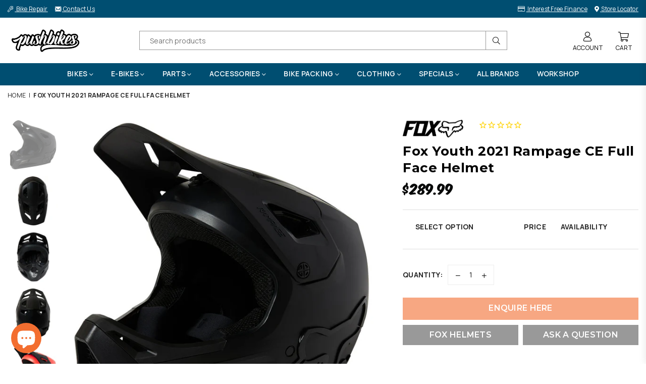

--- FILE ---
content_type: text/html; charset=utf-8
request_url: https://www.pushbikes.co.nz/products/fox-youth-2021-rampage-ce-helmet
body_size: 48046
content:
<!doctype html>
<html class="no-js" lang="en" >
<head>

<meta name="facebook-domain-verification" content="1q3v68ogwauhs3rdh53gp3ilequtei" /><meta charset="utf-8"><meta http-equiv="X-UA-Compatible" content="IE=edge,chrome=1"><meta name="viewport" content="width=device-width, initial-scale=1.0, maximum-scale=1.0, user-scalable=no"><meta name="theme-color" content="#000"><meta name="format-detection" content="telephone=no"><link rel="canonical" href="https://www.pushbikes.co.nz/products/fox-youth-2021-rampage-ce-helmet"><meta name="google-site-verification" content="tcI6aadRBR7iL6ACZMsjBwu1-a3hXmF5EHdGD18Pxl0" /><link rel="dns-prefetch" href="https://www.pushbikes.co.nz" crossorigin><link rel="dns-prefetch" href="https://pushbikes.myshopify.com" crossorigin><link rel="dns-prefetch" href="https://cdn.shopify.com" crossorigin><link rel="dns-prefetch" href="https://fonts.shopifycdn.com" crossorigin><link rel="preconnect" href="https//fonts.shopifycdn.com/" crossorigin><link rel="preconnect" href="https//cdn.shopify.com" crossorigin><link rel="shortcut icon" href="//www.pushbikes.co.nz/cdn/shop/files/Pushbikes-Ico-32_32x32.png?v=1652746971" type="image/png"><link rel="apple-touch-icon-precomposed" type="image/png" sizes="152x152" href="//www.pushbikes.co.nz/cdn/shop/files/Pushbikes-Ico-152_152x.png?v=1652746988"><title>Fox Youth 2021 Rampage CE Full Face Helmet&ndash; Pushbikes</title><meta name="description" content="Our most affordable DH-certified mountain bike helmet Offered in youth sizing for the first time, Youth Rampage Helmet offers full face coverage to young park, BMX, downhill and enduro riders. It features a lightweight injection-molded ABS shell inspired by our iconic Rampage Pro Carbon Helmet. Injected mesh vent scree"><!-- /snippets/social-meta-tags.liquid --> <meta name="keywords" content="Pushbikes, www.pushbikes.co.nz" /><meta name="author" content="Pushbikes"><meta property="og:site_name" content="Pushbikes"><meta property="og:url" content="https://www.pushbikes.co.nz/products/fox-youth-2021-rampage-ce-helmet"><meta property="og:title" content="Fox Youth 2021 Rampage CE Full Face Helmet"><meta property="og:type" content="product"><meta property="og:description" content="Our most affordable DH-certified mountain bike helmet Offered in youth sizing for the first time, Youth Rampage Helmet offers full face coverage to young park, BMX, downhill and enduro riders. It features a lightweight injection-molded ABS shell inspired by our iconic Rampage Pro Carbon Helmet. Injected mesh vent scree"><meta property="og:price:amount" content="289.99"><meta property="og:price:currency" content="NZD"><meta property="og:image" content="http://www.pushbikes.co.nz/cdn/shop/products/Fox-Youth-2021-Rampage-CE-Full-Face-Helmet-27618-021-YL-Pushbikes_1200x1200.jpg?v=1765409022"><meta property="og:image" content="http://www.pushbikes.co.nz/cdn/shop/products/Fox-Youth-2021-Rampage-CE-Full-Face-Helmet-Pushbikes-2_1200x1200.jpg?v=1743637908"><meta property="og:image" content="http://www.pushbikes.co.nz/cdn/shop/products/Fox-Youth-2021-Rampage-CE-Full-Face-Helmet-Pushbikes-3_1200x1200.jpg?v=1743637910"><meta property="og:image:secure_url" content="https://www.pushbikes.co.nz/cdn/shop/products/Fox-Youth-2021-Rampage-CE-Full-Face-Helmet-27618-021-YL-Pushbikes_1200x1200.jpg?v=1765409022"><meta property="og:image:secure_url" content="https://www.pushbikes.co.nz/cdn/shop/products/Fox-Youth-2021-Rampage-CE-Full-Face-Helmet-Pushbikes-2_1200x1200.jpg?v=1743637908"><meta property="og:image:secure_url" content="https://www.pushbikes.co.nz/cdn/shop/products/Fox-Youth-2021-Rampage-CE-Full-Face-Helmet-Pushbikes-3_1200x1200.jpg?v=1743637910"><meta name="twitter:card" content="summary_large_image"><meta name="twitter:title" content="Fox Youth 2021 Rampage CE Full Face Helmet"><meta name="twitter:description" content="Our most affordable DH-certified mountain bike helmet Offered in youth sizing for the first time, Youth Rampage Helmet offers full face coverage to young park, BMX, downhill and enduro riders. It features a lightweight injection-molded ABS shell inspired by our iconic Rampage Pro Carbon Helmet. Injected mesh vent scree">
<link rel="preload" as="style" href="//www.pushbikes.co.nz/cdn/shop/t/24/assets/theme.css?v=56516488071001876771767065208"><link rel="preconnect" href="https://fonts.googleapis.com"><link rel="preconnect" href="https://fonts.gstatic.com" crossorigin><link href="https://fonts.googleapis.com/css2?family=Montserrat:wght@300;400;500;600;700;800;900&family=Manrope:wght@300;400;500;600;700;800;900&display=swap" rel="stylesheet"><style type="text/css">:root{--ft1:Montserrat;--ft2:Manrope;--ft3:Montserrat;--site_gutter:15px;--grid_gutter:30px;--grid_gutter_sm:15px;--input_height:38px;--input_height_sm:32px;--error:#d20000}@media (prefers-reduced-motion:no-preference){:root{scroll-behavior:smooth}}*,::after,::before{box-sizing:border-box}html{overflow-x:hidden}article,aside,details,figcaption,figure,footer,header,hgroup,main,menu,nav,section,summary{display:block}body,button,input,select,textarea{ font-family:-apple-system, BlinkMacSystemFont,"Segoe UI","Roboto","Oxygen","Ubuntu","Cantarell","Fira Sans","Droid Sans","Helvetica Neue",sans-serif;-webkit-font-smoothing:antialiased;-webkit-text-size-adjust:100%}a{background-color:transparent;text-decoration:none}a,img{outline:0!important;border:0}a,a:after, a:before,.anim{transition:all .3s ease-in-out}a:focus, a:hover{outline:0!important}code,pre{font-family:Consolas, monospace;font-size:1em}pre{overflow:auto}small,.txt--minor,.small-font{font-size:80%}.small-font {font-size:90%;}sub,sup{font-size:75%;line-height:0;position:relative;vertical-align:baseline}sup{top:-.5em}sub{bottom:-.25em}img{max-width:100%;border:0}table{width:100%;border-collapse:collapse;border-spacing:0}td,th{padding:0}textarea{overflow:auto;-webkit-appearance:none;-moz-appearance:none}[tabindex='-1']:focus{outline:0}form{margin:0}legend{border:0;padding:0}button,input,optgroup,select,textarea{color:inherit;font:inherit;margin:0;outline:0}button[disabled],input[disabled]{cursor:default}input[type=text],input[type=email],input[type=number],input[type=password],input[type=search],input[type=tel]{-webkit-appearance:none;-moz-appearance:none}button{cursor:pointer}input[type=submit]{cursor:pointer}[type=checkbox]+label,[type=radio]+label {display:inline-block;margin-bottom:0}label[for]{cursor:pointer}textarea{min-height:100px;resize:none;}input[type=checkbox],input[type=radio]{margin:0 5px 0 0;vertical-align:middle}select::-ms-expand{display:none}[role=button],a,button,input,label,select,textarea{touch-action:manipulation}.clearfix::after{content:'';display:table;clear:both}.clear{clear:both}.fallback_txt,.hidden_txt{position:absolute!important;overflow:hidden;clip:rect(0 0 0 0);height:1px;width:1px;margin:-1px;padding:0;border:0}.v_hidden,[data-shopify-xr-hidden]{visibility:hidden}.of_hidden{overflow:hidden}.of_auto{overflow:auto}.js-focus-hidden:focus{outline:0}.no-js:not(html),.no-js .js{display:none}.no-js .no-js:not(html){display:block}.skip-link:focus{clip:auto;width:auto;height:auto;margin:0;color:#111;background-color:#fff;padding:10px;opacity:1;z-index:10000;transition:none}blockquote{background:#f8f8f8;font-weight:600;font-size:15px;font-style:normal;text-align:center;padding:0 30px;margin:0}blockquote p+cite{margin-top:7.5px}blockquote cite{display:block;font-size:13px;font-style:inherit}p{margin:0 0 20px 0}p:last-child{margin-bottom:0}.fine-print{font-size:1.07692em;font-style:italic;margin:20px 0}.txt--emphasis{font-style:italic}svg:not(:root){overflow:hidden}.icon{display:inline-block;width:20px;height:20px;vertical-align:middle;fill:currentColor}.no-svg .icon{display:none}svg.icon:not(.icon--full-color) *{fill:inherit;stroke:inherit}.no-svg .fallback-txt{position:static!important;overflow:inherit;clip:none;height:auto;width:auto;margin:0}ol, ul{margin:0;padding:0}ol{list-style:decimal}li{list-style:none}.tb-wrap{max-width:100%;overflow:auto;-webkit-overflow-scrolling:touch}.vd-wrap{position:relative;overflow:hidden;max-width:100%;padding-bottom:56.25%;height:auto}.vd-wrap iframe{position:absolute;top:0;left:0;width:100%;height:100%}.form-vertical input,.form-vertical select,.form-vertical textarea{display:block;width:100%}.form-vertical [type=checkbox],.form-vertical [type=radio]{display:inline-block;width:auto;margin-right:5px}.grid{list-style:none;padding:0;margin:0 -15px;}.grid::after{content:'';display:table;clear:both}.grid__item{ padding-left:15px;padding-right:15px;float:left;width:100%}@media only screen and (max-width:1024px){.grid{margin:0 -7.5px}.grid__item{padding-left:7.5px;padding-right:7.5px}}.grid__item[class*="--push"]{position:relative}.grid--rev{direction:rtl;text-align:left}.grid--rev>.grid__item{direction:ltr;text-align:left;float:right}.col-1,.one-whole{width:100%}.col-2,.five-tenths,.four-eighths,.one-half,.three-sixths,.two-quarters,.wd-50{width:50%}.col-3,.one-third,.two-sixths{width:33.33333%}.four-sixths,.two-thirds{width:66.66667%}.col-4,.one-quarter,.two-eighths{width:25%}.six-eighths,.three-quarters{width:75%}.col-5,.one-fifth,.two-tenths{width:20%}.four-tenths,.two-fifths,.wd-40{width:40%}.six-tenths,.three-fifths,.wd-60{width:60%}.eight-tenths,.four-fifths,.wd-80{width:80%}.col-6,.one-sixth{width:16.66667%}.five-sixths{width:83.33333%}.col-7,.one-seventh{width:14.28571%}.col-8,.one-eighth{width:12.5%}.three-eighths{width:37.5%}.five-eighths{width:62.5%}.seven-eighths{width:87.5%}.col-9,.one-nineth{width:11.11111%}.col-10,.one-tenth{width:10%}.three-tenths,.wd-30{width:30%}.seven-tenths,.wd-70{width:70%}.nine-tenths,.wd-90{width:90%}.show{display:block!important}.hide{display:none!important}@media only screen and (min-width:767px){.medium-up--one-whole{width:100%}.medium-up--five-tenths,.medium-up--four-eighths,.medium-up--one-half,.medium-up--three-sixths,.medium-up--two-quarters{width:50%}.medium-up--one-third,.medium-up--two-sixths{width:33.33333%}.medium-up--four-sixths,.medium-up--two-thirds{width:66.66667%}.medium-up--one-quarter,.medium-up--two-eighths{width:25%}.medium-up--six-eighths,.medium-up--three-quarters{width:75%}.medium-up--one-fifth,.medium-up--two-tenths{width:20%}.medium-up--four-tenths,.medium-up--two-fifths{width:40%}.medium-up--six-tenths,.medium-up--three-fifths{width:60%}.medium-up--eight-tenths,.medium-up--four-fifths{width:80%}.medium-up--one-sixth{width:16.66667%}.medium-up--five-sixths{width:83.33333%}.medium-up--one-seventh{width:14.28571%}.medium-up--one-eighth{width:12.5%}.medium-up--three-eighths{width:37.5%}.medium-up--five-eighths{width:62.5%}.medium-up--seven-eighths{width:87.5%}.medium-up--one-nineth{width:11.11111%}.medium-up--one-tenth{width:10%}.medium-up--three-tenths{width:30%}.medium-up--seven-tenths{width:70%}.medium-up--nine-tenths{width:90%}.grid--uniform .medium-up--five-tenths:nth-child(2n+1),.grid--uniform .medium-up--four-eighths:nth-child(2n+1),.grid--uniform .medium-up--one-eighth:nth-child(8n+1),.grid--uniform .medium-up--one-fifth:nth-child(5n+1),.grid--uniform .medium-up--one-half:nth-child(2n+1),.grid--uniform .medium-up--one-quarter:nth-child(4n+1),.grid--uniform .medium-up--one-seventh:nth-child(7n+1),.grid--uniform .medium-up--one-sixth:nth-child(6n+1),.grid--uniform .medium-up--one-third:nth-child(3n+1),.grid--uniform .medium-up--three-sixths:nth-child(2n+1),.grid--uniform .medium-up--two-eighths:nth-child(4n+1),.grid--uniform .medium-up--two-sixths:nth-child(3n+1){clear:both}.medium-up--show{display:block!important}.medium-up--hide{display:none!important}}@media only screen and (min-width:1025px){.large-up--one-whole{width:100%}.large-up--five-tenths,.large-up--four-eighths,.large-up--one-half,.large-up--three-sixths,.large-up--two-quarters{width:50%}.large-up--one-third,.large-up--two-sixths{width:33.33333%}.large-up--four-sixths,.large-up--two-thirds{width:66.66667%}.large-up--one-quarter,.large-up--two-eighths{width:25%}.large-up--six-eighths,.large-up--three-quarters{width:75%}.large-up--one-fifth,.large-up--two-tenths{width:20%}.large-up--four-tenths,.large-up--two-fifths{width:40%}.large-up--six-tenths,.large-up--three-fifths{width:60%}.large-up--eight-tenths,.large-up--four-fifths{width:80%}.large-up--one-sixth{width:16.66667%}.large-up--five-sixths{width:83.33333%}.large-up--one-seventh{width:14.28571%}.large-up--one-eighth{width:12.5%}.large-up--three-eighths{width:37.5%}.large-up--five-eighths{width:62.5%}.large-up--seven-eighths{width:87.5%}.large-up--one-ninth{width:11.11111%}.large-up--one-tenth{width:10%}.large-up--three-tenths{width:30%}.large-up--seven-tenths{width:70%}.large-up--nine-tenths{width:90%}.grid--uniform .large-up--five-tenths:nth-child(2n+1),.grid--uniform .large-up--four-eighths:nth-child(2n+1),.grid--uniform .large-up--one-eighth:nth-child(8n+1),.grid--uniform .large-up--one-fifth:nth-child(5n+1),.grid--uniform .large-up--one-half:nth-child(2n+1),.grid--uniform .large-up--one-quarter:nth-child(4n+1),.grid--uniform .large-up--one-seventh:nth-child(7n+1),.grid--uniform .large-up--one-sixth:nth-child(6n+1),.grid--uniform .large-up--one-third:nth-child(3n+1),.grid--uniform .large-up--three-sixths:nth-child(2n+1),.grid--uniform .large-up--two-eighths:nth-child(4n+1),.grid--uniform .large-up--two-sixths:nth-child(3n+1){clear:both}.large-up--show{display:block!important}.large-up--hide{display:none!important}}@media only screen and (min-width:1280px){.widescreen--one-whole{width:100%}.widescreen--five-tenths,.widescreen--four-eighths,.widescreen--one-half,.widescreen--three-sixths,.widescreen--two-quarters{width:50%}.widescreen--one-third,.widescreen--two-sixths{width:33.33333%}.widescreen--four-sixths,.widescreen--two-thirds{width:66.66667%}.widescreen--one-quarter,.widescreen--two-eighths{width:25%}.widescreen--six-eighths,.widescreen--three-quarters{width:75%}.widescreen--one-fifth,.widescreen--two-tenths{width:20%}.widescreen--four-tenths,.widescreen--two-fifths{width:40%}.widescreen--six-tenths,.widescreen--three-fifths{width:60%}.widescreen--eight-tenths,.widescreen--four-fifths{width:80%}.widescreen--one-sixth{width:16.66667%}.widescreen--five-sixths{width:83.33333%}.widescreen--one-seventh{width:14.28571%}.widescreen--one-eighth{width:12.5%}.widescreen--three-eighths{width:37.5%}.widescreen--five-eighths{width:62.5%}.widescreen--seven-eighths{width:87.5%}.widescreen--one-nineth{width:11.11111%}.widescreen--one-tenth{width:10%}.widescreen--three-tenths{width:30%}.widescreen--seven-tenths{width:70%}.widescreen--nine-tenths{width:90%}.grid--uniform .widescreen--five-tenths:nth-child(2n+1),.grid--uniform .widescreen--four-eighths:nth-child(2n+1),.grid--uniform .widescreen--one-eighth:nth-child(8n+1),.grid--uniform .widescreen--one-fifth:nth-child(5n+1),.grid--uniform .widescreen--one-half:nth-child(2n+1),.grid--uniform .widescreen--one-quarter:nth-child(4n+1),.grid--uniform .widescreen--one-seventh:nth-child(7n+1),.grid--uniform .widescreen--one-sixth:nth-child(6n+1),.grid--uniform .widescreen--one-third:nth-child(3n+1),.grid--uniform .widescreen--three-sixths:nth-child(2n+1),.grid--uniform .widescreen--two-eighths:nth-child(4n+1),.grid--uniform .widescreen--two-sixths:nth-child(3n+1){clear:both}.widescreen--show{display:block!important}.widescreen--hide{display:none!important}}@media only screen and (min-width:767px) and (max-width:1024px){.medium--one-whole{width:100%}.medium--five-tenths,.medium--four-eighths,.medium--one-half,.medium--three-sixths,.medium--two-quarters{width:50%}.medium--one-third,.medium--two-sixths{width:33.33333%}.medium--four-sixths,.medium--two-thirds{width:66.66667%}.medium--one-quarter,.medium--two-eighths{width:25%}.medium--six-eighths,.medium--three-quarters{width:75%}.medium--one-fifth,.medium--two-tenths{width:20%}.medium--four-tenths,.medium--two-fifths{width:40%}.medium--six-tenths,.medium--three-fifths{width:60%}.medium--eight-tenths,.medium--four-fifths{width:80%}.medium--one-sixth{width:16.66667%}.medium--five-sixths{width:83.33333%}.medium--one-seventh{width:14.28571%}.medium--one-eighth{width:12.5%}.medium--three-eighths{width:37.5%}.medium--five-eighths{width:62.5%}.medium--seven-eighths{width:87.5%}.medium--one-nineth{width:11.11111%}.medium--one-tenth{width:10%}.medium--three-tenths{width:30%}.medium--seven-tenths{width:70%}.medium--nine-tenths{width:90%}.grid--uniform .medium--five-tenths:nth-child(2n+1),.grid--uniform .medium--four-eighths:nth-child(2n+1),.grid--uniform .medium--one-eighth:nth-child(8n+1),.grid--uniform .medium--one-fifth:nth-child(5n+1),.grid--uniform .medium--one-half:nth-child(2n+1),.grid--uniform .medium--one-quarter:nth-child(4n+1),.grid--uniform .medium--one-seventh:nth-child(7n+1),.grid--uniform .medium--one-sixth:nth-child(6n+1),.grid--uniform .medium--one-third:nth-child(3n+1),.grid--uniform .medium--three-sixths:nth-child(2n+1),.grid--uniform .medium--two-eighths:nth-child(4n+1),.grid--uniform .medium--two-sixths:nth-child(3n+1){clear:both}.medium--show{display:block!important}.medium--hide{display:none!important}}@media only screen and (max-width:766px){.grid{margin:0 -5px}.grid__item{padding-left:5px;padding-right:5px}.small--one-whole{width:100%}.small--five-tenths,.small--four-eighths,.small--one-half,.small--three-sixths,.small--two-quarters{width:50%}.small--one-third,.small--two-sixths{width:33.33333%}.small--four-sixths,.small--two-thirds{width:66.66667%}.small--one-quarter,.small--two-eighths{width:25%}.small--six-eighths,.small--three-quarters{width:75%}.small--one-fifth,.small--two-tenths{width:20%}.small--four-tenths,.small--two-fifths{width:40%}.small--six-tenths,.small--three-fifths{width:60%}.small--eight-tenths,.small--four-fifths{width:80%}.small--one-sixth{width:16.66667%}.small--five-sixths{width:83.33333%}.small--one-seventh{width:14.28571%}.small--one-eighth{width:12.5%}.small--three-eighths{width:37.5%}.small--five-eighths{width:62.5%}.small--seven-eighths{width:87.5%}.small--one-nineth{width:11.11111%}.small--one-tenth{width:10%}.small--three-tenths{width:30%}.small--seven-tenths{width:70%}.small--nine-tenths{width:90%}.grid--uniform .small--five-tenths:nth-child(2n+1),.grid--uniform .small--four-eighths:nth-child(2n+1),.grid--uniform .small--one-eighth:nth-child(8n+1),.grid--uniform .small--one-half:nth-child(2n+1),.grid--uniform .small--one-quarter:nth-child(4n+1),.grid--uniform .small--one-seventh:nth-child(7n+1),.grid--uniform .small--one-sixth:nth-child(6n+1),.grid--uniform .small--one-third:nth-child(3n+1),.grid--uniform .small--three-sixths:nth-child(2n+1),.grid--uniform .small--two-eighths:nth-child(4n+1),.grid--uniform .small--two-sixths:nth-child(3n+1),.grid--uniform.small--one-fifth:nth-child(5n+1){clear:both}.small--show{display:block!important}.small--hide{display:none!important}}.grid-tbl{display:table;table-layout:fixed;width:100%}.grid-tbl>.grid-col,.grid-tbl>.grid__item{float:none;display:table-cell;vertical-align:middle}.grid-products {margin:0 -15.0px;}.grid-products .grid__item{ padding-left:15.0px;padding-right:15.0px;}.m_auto {margin-left:auto;margin-right:auto}.m0 {margin:0!important}.mt0 {margin-top:0!important}.ml0 {margin-left:0!important}.mr0 {margin-right:0!important}.mb0 {margin-bottom:0!important}.ml5 {margin-left:5px}.mt5 {margin-top:5px}.mr5 {margin-right:5px}.mb5 {margin-bottom:5px}.ml10 {margin-left:10px}.mt10 {margin-top:10px}.mr10 {margin-right:10px}.mb10 {margin-bottom:10px}.ml15 {margin-left:15px}.mt15 {margin-top:15px}.mr15 {margin-right:15px}.mb15 {margin-bottom:15px}.ml20 {margin-left:20px}.mt20 {margin-top:20px}.mr20 {margin-right:20px}.mb20 {margin-bottom:20px}.ml25 {margin-left:25px}.mt25 {margin-top:25px}.mr25 {margin-right:25px}.mb25 {margin-bottom:25px}.ml30 {margin-left:30px}.mt30 {margin-top:30px}.mr30 {margin-right:30px}.mb30 {margin-bottom:30px}.pd0 {padding:0!important}.pd_t {padding-top:0}.pd_l {padding-left:0}.pd_r {padding-right:0}.pd_b {padding-bottom:0}.p5 {padding:5px}.p10 {padding:10px}.p15 {padding:15px}.p20 {padding:20px}.p25 {padding:25px}.p30 {padding:30px}.p60 {padding:60px}.mt1 { margin-top:1px;}.mt2 { margin-top:2px;}.mt3 { margin-top:3px;}.mt4 { margin-top:4px;}.bdr_rd0{border-radius:0}.bdr_rd3{border-radius:3px}.bdr_rd4{border-radius:4px}.bdr_rd5{border-radius:5px}.bdr_rd6{border-radius:6px}.bdr_rd7{border-radius:7px}.bdr_rd8{border-radius:8px}.bdr_rd9{border-radius:9px}.bdr_rd10{border-radius:10px}.bdr_rd15{border-radius:15px}.bdr_rd50{border-radius:50%}.db{display:block}.dbi{display:inline-block}.dn {display:none}.pa {position:absolute}.pr {position:relative}.fwl{font-weight:300}.fwr{font-weight:400}.fwm{font-weight:500}.fwsb{font-weight:600}b,strong,.fwb{font-weight:700}em,.em{font-style:italic}.ttu{text-transform:uppercase}.ttl{text-transform:lowercase}.ttc{text-transform:capitalize}.ttn{text-transform:none}.tdn {text-decoration:none!important}.tdu {text-decoration:underline}.grid-sizer{width:25%;position:absolute}.w_auto {width:auto!important}.h_auto{height:auto}.w_100{width:100%!important}.h_100{height:100%!important}.img_fl{display:block;width:100%;height:auto}.imgWrapper{display:block;margin:auto}.bgImg{background-size:cover;background-repeat:no-repeat;background-position:center}.fl{display:flex}.fl1{flex:1}.f-row{flex-direction:row}.f-col{flex-direction:column}.f-wrap{flex-wrap:wrap}.f-nowrap{flex-wrap:nowrap}.f-jcs{justify-content:flex-start}.f-jce{justify-content:flex-end}.f-jcc{justify-content:center}.f-jcsb{justify-content:space-between}.f-jcsa{justify-content:space-around}.f-jcse{justify-content:space-evenly}.f-ais{align-items:flex-start}.f-aie{align-items:flex-end}.f-aic{align-items:center}.f-aib{align-items:baseline}.f-aist{align-items:stretch}.f-acs{align-content:flex-start}.f-ace{align-content:flex-end}.f-acc{align-content:center}.f-acsb{align-content:space-between}.f-acsa{align-content:space-around}.f-acst{align-content:stretch}.f-asa{align-self:auto}.f-ass{align-self:flex-start}.f-ase{align-self:flex-end}.f-asc{align-self:center}.f-asb{align-self:baseline}.f-asst{align-self:stretch}.order0{order:0}.order1{order:1}.order2{order:2}.order3{order:3}.tl{text-align:left!important}.tc{text-align:center!important}.tr{text-align:right!important}.tjc{text-align:justify;}@media (min-width:768px){.tl-md{text-align:left!important}.tc-md{text-align:center!important}.tr-md{text-align:right!important}.f-row-md{flex-direction:row}.f-col-md{flex-direction:column}.f-wrap-md{flex-wrap:wrap}.f-nowrap-md{flex-wrap:nowrap}.f-jcs-md{justify-content:flex-start}.f-jce-md{justify-content:flex-end}.f-jcc-md{justify-content:center}.f-jcsb-md{justify-content:space-between}.f-jcsa-md{justify-content:space-around}.f-jcse-md{justify-content:space-evenly}.f-ais-md{align-items:flex-start}.f-aie-md{align-items:flex-end}.f-aic-md{align-items:center}.f-aib-md{align-items:baseline}.f-aist-md{align-items:stretch}.f-acs-md{align-content:flex-start}.f-ace-md{align-content:flex-end}.f-acc-md{align-content:center}.f-acsb-md{align-content:space-between}.f-acsa-md{align-content:space-around}.f-acst-md{align-content:stretch}.f-asa-md{align-self:auto}.f-ass-md{align-self:flex-start}.f-ase-md{align-self:flex-end}.f-asc-md{align-self:center}.f-asb-md{align-self:baseline}.f-asst-md{align-self:stretch}}@media (min-width:1025px){.f-row-lg{flex-direction:row}.f-col-lg{flex-direction:column}.f-wrap-lg{flex-wrap:wrap}.f-nowrap-lg{flex-wrap:nowrap}.tl-lg {text-align:left!important}.tc-lg {text-align:center!important}.tr-lg {text-align:right!important}}@media (min-width:1280px){.f-wrap-xl{flex-wrap:wrap}.f-col-xl{flex-direction:column}.tl-xl {text-align:left!important}.tc-xl {text-align:center!important}.tr-xl {text-align:right!important}}@font-face{font-family:Adorn-Icons;src:url("//www.pushbikes.co.nz/cdn/shop/t/24/assets/adorn-icons.woff2?v=23110375483909177801652323236") format('woff2'),url("//www.pushbikes.co.nz/cdn/shop/t/24/assets/adorn-icons.woff?v=3660380726993999231652323235") format('woff');font-weight:400;font-style:normal;font-display:swap}.at{font:normal normal normal 15px/1 Adorn-Icons;speak:none;text-transform:none;display:inline-block;vertical-align:middle;text-rendering:auto;-webkit-font-smoothing:antialiased;-moz-osx-font-smoothing:grayscale}</style><link href="//www.pushbikes.co.nz/cdn/shop/t/24/assets/theme.css?v=56516488071001876771767065208" rel="stylesheet" type="text/css" media="all" /><link rel="preload" href="//www.pushbikes.co.nz/cdn/shop/t/24/assets/jquery.min.js?v=11054033913403182911655267672" as="script"><link rel="preload" href="//www.pushbikes.co.nz/cdn/shop/t/24/assets/vendor.min.js?v=53531327463237195191655267654" as="script"><script src="//www.pushbikes.co.nz/cdn/shop/t/24/assets/jquery.min.js?v=11054033913403182911655267672" defer="defer"></script><script>var theme = {strings:{addToCart:"Add to cart",soldOut:"Sold out",unavailable:"Sold out",showMore:"Show More",showLess:"Show Less"},mlcurrency:false,moneyFormat:"${{amount}}",currencyFormat:"money_format",shopCurrency:"NZD",autoCurrencies:false,money_currency_format:"${{amount}} NZD",money_format:"${{amount}}",ajax_cart:true,fixedHeader:false,animation:false,animationMobile:true,searchresult:"See all results",wlAvailable:"Available in Wishlist",rtl:false,days:"Days",hours:"Hrs",minuts:"Min",seconds:"Sec",};document.documentElement.className = document.documentElement.className.replace('no-js', 'js');window.lazySizesConfig = window.lazySizesConfig || {};window.lazySizesConfig.loadMode = 1;window.lazySizesConfig.expand = 10;window.lazySizesConfig.expFactor = 1.5;window.lazySizesConfig.loadHidden = false;var Metatheme = null,thm = 'Optimal', shpeml = 'web@pushbikes.co.nz', dmn = window.location.hostname;</script><script src="//www.pushbikes.co.nz/cdn/shop/t/24/assets/vendor.min.js?v=53531327463237195191655267654" defer="defer"></script>
   <script>window.performance && window.performance.mark && window.performance.mark('shopify.content_for_header.start');</script><meta name="google-site-verification" content="S5Q7vSddJsZv19TAtfvuVpnqi3Paj2yzyZC-i5k0xXs">
<meta name="google-site-verification" content="uKYnEguZUfRBZq2mX5R6OCVsa79zcpvKDkzmyHWsxUU">
<meta name="google-site-verification" content="S5Q7vSddJsZv19TAtfvuVpnqi3Paj2yzyZC-i5k0xXs">
<meta id="shopify-digital-wallet" name="shopify-digital-wallet" content="/2354757/digital_wallets/dialog">
<meta name="shopify-checkout-api-token" content="349700d821563f9fafcffe6924d5c4d7">
<link rel="alternate" type="application/json+oembed" href="https://www.pushbikes.co.nz/products/fox-youth-2021-rampage-ce-helmet.oembed">
<script async="async" data-src="/checkouts/internal/preloads.js?locale=en-NZ"></script>
<link rel="preconnect" href="https://shop.app" crossorigin="anonymous">
<script async="async" data-src="https://shop.app/checkouts/internal/preloads.js?locale=en-NZ&shop_id=2354757" crossorigin="anonymous"></script>
<script id="apple-pay-shop-capabilities" type="application/json">{"shopId":2354757,"countryCode":"NZ","currencyCode":"NZD","merchantCapabilities":["supports3DS"],"merchantId":"gid:\/\/shopify\/Shop\/2354757","merchantName":"Pushbikes","requiredBillingContactFields":["postalAddress","email","phone"],"requiredShippingContactFields":["postalAddress","email","phone"],"shippingType":"shipping","supportedNetworks":["visa","masterCard","amex","jcb"],"total":{"type":"pending","label":"Pushbikes","amount":"1.00"},"shopifyPaymentsEnabled":true,"supportsSubscriptions":true}</script>
<script id="shopify-features" type="application/json">{"accessToken":"349700d821563f9fafcffe6924d5c4d7","betas":["rich-media-storefront-analytics"],"domain":"www.pushbikes.co.nz","predictiveSearch":true,"shopId":2354757,"locale":"en"}</script>
<script>var Shopify = Shopify || {};
Shopify.shop = "pushbikes.myshopify.com";
Shopify.locale = "en";
Shopify.currency = {"active":"NZD","rate":"1.0"};
Shopify.country = "NZ";
Shopify.theme = {"name":"Shopify_Theme\/master","id":132738875647,"schema_name":"Optimal","schema_version":"v1.9","theme_store_id":null,"role":"main"};
Shopify.theme.handle = "null";
Shopify.theme.style = {"id":null,"handle":null};
Shopify.cdnHost = "www.pushbikes.co.nz/cdn";
Shopify.routes = Shopify.routes || {};
Shopify.routes.root = "/";</script>
<script type="module">!function(o){(o.Shopify=o.Shopify||{}).modules=!0}(window);</script>
<script>!function(o){function n(){var o=[];function n(){o.push(Array.prototype.slice.apply(arguments))}return n.q=o,n}var t=o.Shopify=o.Shopify||{};t.loadFeatures=n(),t.autoloadFeatures=n()}(window);</script>
<script>
  window.ShopifyPay = window.ShopifyPay || {};
  window.ShopifyPay.apiHost = "shop.app\/pay";
  window.ShopifyPay.redirectState = null;
</script>
<script id="shop-js-analytics" type="application/json">{"pageType":"product"}</script>
<script defer="defer" async type="module" data-src="//www.pushbikes.co.nz/cdn/shopifycloud/shop-js/modules/v2/client.init-shop-cart-sync_BT-GjEfc.en.esm.js"></script>
<script defer="defer" async type="module" data-src="//www.pushbikes.co.nz/cdn/shopifycloud/shop-js/modules/v2/chunk.common_D58fp_Oc.esm.js"></script>
<script defer="defer" async type="module" data-src="//www.pushbikes.co.nz/cdn/shopifycloud/shop-js/modules/v2/chunk.modal_xMitdFEc.esm.js"></script>
<script type="module">
  await import("//www.pushbikes.co.nz/cdn/shopifycloud/shop-js/modules/v2/client.init-shop-cart-sync_BT-GjEfc.en.esm.js");
await import("//www.pushbikes.co.nz/cdn/shopifycloud/shop-js/modules/v2/chunk.common_D58fp_Oc.esm.js");
await import("//www.pushbikes.co.nz/cdn/shopifycloud/shop-js/modules/v2/chunk.modal_xMitdFEc.esm.js");

  window.Shopify.SignInWithShop?.initShopCartSync?.({"fedCMEnabled":true,"windoidEnabled":true});

</script>
<script>
  window.Shopify = window.Shopify || {};
  if (!window.Shopify.featureAssets) window.Shopify.featureAssets = {};
  window.Shopify.featureAssets['shop-js'] = {"shop-cart-sync":["modules/v2/client.shop-cart-sync_DZOKe7Ll.en.esm.js","modules/v2/chunk.common_D58fp_Oc.esm.js","modules/v2/chunk.modal_xMitdFEc.esm.js"],"init-fed-cm":["modules/v2/client.init-fed-cm_B6oLuCjv.en.esm.js","modules/v2/chunk.common_D58fp_Oc.esm.js","modules/v2/chunk.modal_xMitdFEc.esm.js"],"shop-cash-offers":["modules/v2/client.shop-cash-offers_D2sdYoxE.en.esm.js","modules/v2/chunk.common_D58fp_Oc.esm.js","modules/v2/chunk.modal_xMitdFEc.esm.js"],"shop-login-button":["modules/v2/client.shop-login-button_QeVjl5Y3.en.esm.js","modules/v2/chunk.common_D58fp_Oc.esm.js","modules/v2/chunk.modal_xMitdFEc.esm.js"],"pay-button":["modules/v2/client.pay-button_DXTOsIq6.en.esm.js","modules/v2/chunk.common_D58fp_Oc.esm.js","modules/v2/chunk.modal_xMitdFEc.esm.js"],"shop-button":["modules/v2/client.shop-button_DQZHx9pm.en.esm.js","modules/v2/chunk.common_D58fp_Oc.esm.js","modules/v2/chunk.modal_xMitdFEc.esm.js"],"avatar":["modules/v2/client.avatar_BTnouDA3.en.esm.js"],"init-windoid":["modules/v2/client.init-windoid_CR1B-cfM.en.esm.js","modules/v2/chunk.common_D58fp_Oc.esm.js","modules/v2/chunk.modal_xMitdFEc.esm.js"],"init-shop-for-new-customer-accounts":["modules/v2/client.init-shop-for-new-customer-accounts_C_vY_xzh.en.esm.js","modules/v2/client.shop-login-button_QeVjl5Y3.en.esm.js","modules/v2/chunk.common_D58fp_Oc.esm.js","modules/v2/chunk.modal_xMitdFEc.esm.js"],"init-shop-email-lookup-coordinator":["modules/v2/client.init-shop-email-lookup-coordinator_BI7n9ZSv.en.esm.js","modules/v2/chunk.common_D58fp_Oc.esm.js","modules/v2/chunk.modal_xMitdFEc.esm.js"],"init-shop-cart-sync":["modules/v2/client.init-shop-cart-sync_BT-GjEfc.en.esm.js","modules/v2/chunk.common_D58fp_Oc.esm.js","modules/v2/chunk.modal_xMitdFEc.esm.js"],"shop-toast-manager":["modules/v2/client.shop-toast-manager_DiYdP3xc.en.esm.js","modules/v2/chunk.common_D58fp_Oc.esm.js","modules/v2/chunk.modal_xMitdFEc.esm.js"],"init-customer-accounts":["modules/v2/client.init-customer-accounts_D9ZNqS-Q.en.esm.js","modules/v2/client.shop-login-button_QeVjl5Y3.en.esm.js","modules/v2/chunk.common_D58fp_Oc.esm.js","modules/v2/chunk.modal_xMitdFEc.esm.js"],"init-customer-accounts-sign-up":["modules/v2/client.init-customer-accounts-sign-up_iGw4briv.en.esm.js","modules/v2/client.shop-login-button_QeVjl5Y3.en.esm.js","modules/v2/chunk.common_D58fp_Oc.esm.js","modules/v2/chunk.modal_xMitdFEc.esm.js"],"shop-follow-button":["modules/v2/client.shop-follow-button_CqMgW2wH.en.esm.js","modules/v2/chunk.common_D58fp_Oc.esm.js","modules/v2/chunk.modal_xMitdFEc.esm.js"],"checkout-modal":["modules/v2/client.checkout-modal_xHeaAweL.en.esm.js","modules/v2/chunk.common_D58fp_Oc.esm.js","modules/v2/chunk.modal_xMitdFEc.esm.js"],"shop-login":["modules/v2/client.shop-login_D91U-Q7h.en.esm.js","modules/v2/chunk.common_D58fp_Oc.esm.js","modules/v2/chunk.modal_xMitdFEc.esm.js"],"lead-capture":["modules/v2/client.lead-capture_BJmE1dJe.en.esm.js","modules/v2/chunk.common_D58fp_Oc.esm.js","modules/v2/chunk.modal_xMitdFEc.esm.js"],"payment-terms":["modules/v2/client.payment-terms_Ci9AEqFq.en.esm.js","modules/v2/chunk.common_D58fp_Oc.esm.js","modules/v2/chunk.modal_xMitdFEc.esm.js"]};
</script>
<script>(function() {
  var isLoaded = false;
  function asyncLoad() {
    if (isLoaded) return;
    isLoaded = true;
    var urls = ["https:\/\/cdn1.stamped.io\/files\/widget.min.js?shop=pushbikes.myshopify.com","https:\/\/static.klaviyo.com\/onsite\/js\/klaviyo.js?company_id=S2mssk\u0026shop=pushbikes.myshopify.com"];
    for (var i = 0; i < urls.length; i++) {
      var s = document.createElement('script');
      s.type = 'text/javascript';
      s.async = true;
      s.src = urls[i];
      var x = document.getElementsByTagName('script')[0];
      x.parentNode.insertBefore(s, x);
    }
  };
  document.addEventListener('StartAsyncLoading',function(event){asyncLoad();});if(window.attachEvent) {
    window.attachEvent('onload', function(){});
  } else {
    window.addEventListener('load', function(){}, false);
  }
})();</script>
<script id="__st">var __st={"a":2354757,"offset":46800,"reqid":"a8f0084a-a5c6-4cc6-8628-10e446831804-1769372041","pageurl":"www.pushbikes.co.nz\/products\/fox-youth-2021-rampage-ce-helmet","u":"36d2f3115225","p":"product","rtyp":"product","rid":7453490184447};</script>
<script>window.ShopifyPaypalV4VisibilityTracking = true;</script>
<script id="captcha-bootstrap">!function(){'use strict';const t='contact',e='account',n='new_comment',o=[[t,t],['blogs',n],['comments',n],[t,'customer']],c=[[e,'customer_login'],[e,'guest_login'],[e,'recover_customer_password'],[e,'create_customer']],r=t=>t.map((([t,e])=>`form[action*='/${t}']:not([data-nocaptcha='true']) input[name='form_type'][value='${e}']`)).join(','),a=t=>()=>t?[...document.querySelectorAll(t)].map((t=>t.form)):[];function s(){const t=[...o],e=r(t);return a(e)}const i='password',u='form_key',d=['recaptcha-v3-token','g-recaptcha-response','h-captcha-response',i],f=()=>{try{return window.sessionStorage}catch{return}},m='__shopify_v',_=t=>t.elements[u];function p(t,e,n=!1){try{const o=window.sessionStorage,c=JSON.parse(o.getItem(e)),{data:r}=function(t){const{data:e,action:n}=t;return t[m]||n?{data:e,action:n}:{data:t,action:n}}(c);for(const[e,n]of Object.entries(r))t.elements[e]&&(t.elements[e].value=n);n&&o.removeItem(e)}catch(o){console.error('form repopulation failed',{error:o})}}const l='form_type',E='cptcha';function T(t){t.dataset[E]=!0}const w=window,h=w.document,L='Shopify',v='ce_forms',y='captcha';let A=!1;((t,e)=>{const n=(g='f06e6c50-85a8-45c8-87d0-21a2b65856fe',I='https://cdn.shopify.com/shopifycloud/storefront-forms-hcaptcha/ce_storefront_forms_captcha_hcaptcha.v1.5.2.iife.js',D={infoText:'Protected by hCaptcha',privacyText:'Privacy',termsText:'Terms'},(t,e,n)=>{const o=w[L][v],c=o.bindForm;if(c)return c(t,g,e,D).then(n);var r;o.q.push([[t,g,e,D],n]),r=I,A||(h.body.append(Object.assign(h.createElement('script'),{id:'captcha-provider',async:!0,src:r})),A=!0)});var g,I,D;w[L]=w[L]||{},w[L][v]=w[L][v]||{},w[L][v].q=[],w[L][y]=w[L][y]||{},w[L][y].protect=function(t,e){n(t,void 0,e),T(t)},Object.freeze(w[L][y]),function(t,e,n,w,h,L){const[v,y,A,g]=function(t,e,n){const i=e?o:[],u=t?c:[],d=[...i,...u],f=r(d),m=r(i),_=r(d.filter((([t,e])=>n.includes(e))));return[a(f),a(m),a(_),s()]}(w,h,L),I=t=>{const e=t.target;return e instanceof HTMLFormElement?e:e&&e.form},D=t=>v().includes(t);t.addEventListener('submit',(t=>{const e=I(t);if(!e)return;const n=D(e)&&!e.dataset.hcaptchaBound&&!e.dataset.recaptchaBound,o=_(e),c=g().includes(e)&&(!o||!o.value);(n||c)&&t.preventDefault(),c&&!n&&(function(t){try{if(!f())return;!function(t){const e=f();if(!e)return;const n=_(t);if(!n)return;const o=n.value;o&&e.removeItem(o)}(t);const e=Array.from(Array(32),(()=>Math.random().toString(36)[2])).join('');!function(t,e){_(t)||t.append(Object.assign(document.createElement('input'),{type:'hidden',name:u})),t.elements[u].value=e}(t,e),function(t,e){const n=f();if(!n)return;const o=[...t.querySelectorAll(`input[type='${i}']`)].map((({name:t})=>t)),c=[...d,...o],r={};for(const[a,s]of new FormData(t).entries())c.includes(a)||(r[a]=s);n.setItem(e,JSON.stringify({[m]:1,action:t.action,data:r}))}(t,e)}catch(e){console.error('failed to persist form',e)}}(e),e.submit())}));const S=(t,e)=>{t&&!t.dataset[E]&&(n(t,e.some((e=>e===t))),T(t))};for(const o of['focusin','change'])t.addEventListener(o,(t=>{const e=I(t);D(e)&&S(e,y())}));const B=e.get('form_key'),M=e.get(l),P=B&&M;t.addEventListener('DOMContentLoaded',(()=>{const t=y();if(P)for(const e of t)e.elements[l].value===M&&p(e,B);[...new Set([...A(),...v().filter((t=>'true'===t.dataset.shopifyCaptcha))])].forEach((e=>S(e,t)))}))}(h,new URLSearchParams(w.location.search),n,t,e,['guest_login'])})(!0,!0)}();</script>
<script integrity="sha256-4kQ18oKyAcykRKYeNunJcIwy7WH5gtpwJnB7kiuLZ1E=" data-source-attribution="shopify.loadfeatures" defer="defer" data-src="//www.pushbikes.co.nz/cdn/shopifycloud/storefront/assets/storefront/load_feature-a0a9edcb.js" crossorigin="anonymous"></script>
<script crossorigin="anonymous" defer="defer" data-src="//www.pushbikes.co.nz/cdn/shopifycloud/storefront/assets/shopify_pay/storefront-65b4c6d7.js?v=20250812"></script>
<script data-source-attribution="shopify.dynamic_checkout.dynamic.init">var Shopify=Shopify||{};Shopify.PaymentButton=Shopify.PaymentButton||{isStorefrontPortableWallets:!0,init:function(){window.Shopify.PaymentButton.init=function(){};var t=document.createElement("script");t.data-src="https://www.pushbikes.co.nz/cdn/shopifycloud/portable-wallets/latest/portable-wallets.en.js",t.type="module",document.head.appendChild(t)}};
</script>
<script data-source-attribution="shopify.dynamic_checkout.buyer_consent">
  function portableWalletsHideBuyerConsent(e){var t=document.getElementById("shopify-buyer-consent"),n=document.getElementById("shopify-subscription-policy-button");t&&n&&(t.classList.add("hidden"),t.setAttribute("aria-hidden","true"),n.removeEventListener("click",e))}function portableWalletsShowBuyerConsent(e){var t=document.getElementById("shopify-buyer-consent"),n=document.getElementById("shopify-subscription-policy-button");t&&n&&(t.classList.remove("hidden"),t.removeAttribute("aria-hidden"),n.addEventListener("click",e))}window.Shopify?.PaymentButton&&(window.Shopify.PaymentButton.hideBuyerConsent=portableWalletsHideBuyerConsent,window.Shopify.PaymentButton.showBuyerConsent=portableWalletsShowBuyerConsent);
</script>
<script data-source-attribution="shopify.dynamic_checkout.cart.bootstrap">document.addEventListener("DOMContentLoaded",(function(){function t(){return document.querySelector("shopify-accelerated-checkout-cart, shopify-accelerated-checkout")}if(t())Shopify.PaymentButton.init();else{new MutationObserver((function(e,n){t()&&(Shopify.PaymentButton.init(),n.disconnect())})).observe(document.body,{childList:!0,subtree:!0})}}));
</script>
<link id="shopify-accelerated-checkout-styles" rel="stylesheet" media="screen" href="https://www.pushbikes.co.nz/cdn/shopifycloud/portable-wallets/latest/accelerated-checkout-backwards-compat.css" crossorigin="anonymous">
<style id="shopify-accelerated-checkout-cart">
        #shopify-buyer-consent {
  margin-top: 1em;
  display: inline-block;
  width: 100%;
}

#shopify-buyer-consent.hidden {
  display: none;
}

#shopify-subscription-policy-button {
  background: none;
  border: none;
  padding: 0;
  text-decoration: underline;
  font-size: inherit;
  cursor: pointer;
}

#shopify-subscription-policy-button::before {
  box-shadow: none;
}

      </style>

<script>window.performance && window.performance.mark && window.performance.mark('shopify.content_for_header.end');</script><!-- BEGIN app block: shopify://apps/klaviyo-email-marketing-sms/blocks/klaviyo-onsite-embed/2632fe16-c075-4321-a88b-50b567f42507 -->












  <script async src="https://static.klaviyo.com/onsite/js/S2mssk/klaviyo.js?company_id=S2mssk"></script>
  <script>!function(){if(!window.klaviyo){window._klOnsite=window._klOnsite||[];try{window.klaviyo=new Proxy({},{get:function(n,i){return"push"===i?function(){var n;(n=window._klOnsite).push.apply(n,arguments)}:function(){for(var n=arguments.length,o=new Array(n),w=0;w<n;w++)o[w]=arguments[w];var t="function"==typeof o[o.length-1]?o.pop():void 0,e=new Promise((function(n){window._klOnsite.push([i].concat(o,[function(i){t&&t(i),n(i)}]))}));return e}}})}catch(n){window.klaviyo=window.klaviyo||[],window.klaviyo.push=function(){var n;(n=window._klOnsite).push.apply(n,arguments)}}}}();</script>

  
    <script id="viewed_product">
      if (item == null) {
        var _learnq = _learnq || [];

        var MetafieldReviews = null
        var MetafieldYotpoRating = null
        var MetafieldYotpoCount = null
        var MetafieldLooxRating = null
        var MetafieldLooxCount = null
        var okendoProduct = null
        var okendoProductReviewCount = null
        var okendoProductReviewAverageValue = null
        try {
          // The following fields are used for Customer Hub recently viewed in order to add reviews.
          // This information is not part of __kla_viewed. Instead, it is part of __kla_viewed_reviewed_items
          MetafieldReviews = {};
          MetafieldYotpoRating = null
          MetafieldYotpoCount = null
          MetafieldLooxRating = null
          MetafieldLooxCount = null

          okendoProduct = null
          // If the okendo metafield is not legacy, it will error, which then requires the new json formatted data
          if (okendoProduct && 'error' in okendoProduct) {
            okendoProduct = null
          }
          okendoProductReviewCount = okendoProduct ? okendoProduct.reviewCount : null
          okendoProductReviewAverageValue = okendoProduct ? okendoProduct.reviewAverageValue : null
        } catch (error) {
          console.error('Error in Klaviyo onsite reviews tracking:', error);
        }

        var item = {
          Name: "Fox Youth 2021 Rampage CE Full Face Helmet",
          ProductID: 7453490184447,
          Categories: ["eshoplink","Full Priced Items","Kid's Gift Ideas"],
          ImageURL: "https://www.pushbikes.co.nz/cdn/shop/products/Fox-Youth-2021-Rampage-CE-Full-Face-Helmet-27618-021-YL-Pushbikes_grande.jpg?v=1765409022",
          URL: "https://www.pushbikes.co.nz/products/fox-youth-2021-rampage-ce-helmet",
          Brand: "Fox",
          Price: "$289.99",
          Value: "289.99",
          CompareAtPrice: "$0.00"
        };
        _learnq.push(['track', 'Viewed Product', item]);
        _learnq.push(['trackViewedItem', {
          Title: item.Name,
          ItemId: item.ProductID,
          Categories: item.Categories,
          ImageUrl: item.ImageURL,
          Url: item.URL,
          Metadata: {
            Brand: item.Brand,
            Price: item.Price,
            Value: item.Value,
            CompareAtPrice: item.CompareAtPrice
          },
          metafields:{
            reviews: MetafieldReviews,
            yotpo:{
              rating: MetafieldYotpoRating,
              count: MetafieldYotpoCount,
            },
            loox:{
              rating: MetafieldLooxRating,
              count: MetafieldLooxCount,
            },
            okendo: {
              rating: okendoProductReviewAverageValue,
              count: okendoProductReviewCount,
            }
          }
        }]);
      }
    </script>
  




  <script>
    window.klaviyoReviewsProductDesignMode = false
  </script>







<!-- END app block --><!-- BEGIN app block: shopify://apps/seowill-redirects/blocks/brokenlink-404/cc7b1996-e567-42d0-8862-356092041863 -->
<script type="text/javascript">
    !function(t){var e={};function r(n){if(e[n])return e[n].exports;var o=e[n]={i:n,l:!1,exports:{}};return t[n].call(o.exports,o,o.exports,r),o.l=!0,o.exports}r.m=t,r.c=e,r.d=function(t,e,n){r.o(t,e)||Object.defineProperty(t,e,{enumerable:!0,get:n})},r.r=function(t){"undefined"!==typeof Symbol&&Symbol.toStringTag&&Object.defineProperty(t,Symbol.toStringTag,{value:"Module"}),Object.defineProperty(t,"__esModule",{value:!0})},r.t=function(t,e){if(1&e&&(t=r(t)),8&e)return t;if(4&e&&"object"===typeof t&&t&&t.__esModule)return t;var n=Object.create(null);if(r.r(n),Object.defineProperty(n,"default",{enumerable:!0,value:t}),2&e&&"string"!=typeof t)for(var o in t)r.d(n,o,function(e){return t[e]}.bind(null,o));return n},r.n=function(t){var e=t&&t.__esModule?function(){return t.default}:function(){return t};return r.d(e,"a",e),e},r.o=function(t,e){return Object.prototype.hasOwnProperty.call(t,e)},r.p="",r(r.s=11)}([function(t,e,r){"use strict";var n=r(2),o=Object.prototype.toString;function i(t){return"[object Array]"===o.call(t)}function a(t){return"undefined"===typeof t}function u(t){return null!==t&&"object"===typeof t}function s(t){return"[object Function]"===o.call(t)}function c(t,e){if(null!==t&&"undefined"!==typeof t)if("object"!==typeof t&&(t=[t]),i(t))for(var r=0,n=t.length;r<n;r++)e.call(null,t[r],r,t);else for(var o in t)Object.prototype.hasOwnProperty.call(t,o)&&e.call(null,t[o],o,t)}t.exports={isArray:i,isArrayBuffer:function(t){return"[object ArrayBuffer]"===o.call(t)},isBuffer:function(t){return null!==t&&!a(t)&&null!==t.constructor&&!a(t.constructor)&&"function"===typeof t.constructor.isBuffer&&t.constructor.isBuffer(t)},isFormData:function(t){return"undefined"!==typeof FormData&&t instanceof FormData},isArrayBufferView:function(t){return"undefined"!==typeof ArrayBuffer&&ArrayBuffer.isView?ArrayBuffer.isView(t):t&&t.buffer&&t.buffer instanceof ArrayBuffer},isString:function(t){return"string"===typeof t},isNumber:function(t){return"number"===typeof t},isObject:u,isUndefined:a,isDate:function(t){return"[object Date]"===o.call(t)},isFile:function(t){return"[object File]"===o.call(t)},isBlob:function(t){return"[object Blob]"===o.call(t)},isFunction:s,isStream:function(t){return u(t)&&s(t.pipe)},isURLSearchParams:function(t){return"undefined"!==typeof URLSearchParams&&t instanceof URLSearchParams},isStandardBrowserEnv:function(){return("undefined"===typeof navigator||"ReactNative"!==navigator.product&&"NativeScript"!==navigator.product&&"NS"!==navigator.product)&&("undefined"!==typeof window&&"undefined"!==typeof document)},forEach:c,merge:function t(){var e={};function r(r,n){"object"===typeof e[n]&&"object"===typeof r?e[n]=t(e[n],r):e[n]=r}for(var n=0,o=arguments.length;n<o;n++)c(arguments[n],r);return e},deepMerge:function t(){var e={};function r(r,n){"object"===typeof e[n]&&"object"===typeof r?e[n]=t(e[n],r):e[n]="object"===typeof r?t({},r):r}for(var n=0,o=arguments.length;n<o;n++)c(arguments[n],r);return e},extend:function(t,e,r){return c(e,(function(e,o){t[o]=r&&"function"===typeof e?n(e,r):e})),t},trim:function(t){return t.replace(/^\s*/,"").replace(/\s*$/,"")}}},function(t,e,r){t.exports=r(12)},function(t,e,r){"use strict";t.exports=function(t,e){return function(){for(var r=new Array(arguments.length),n=0;n<r.length;n++)r[n]=arguments[n];return t.apply(e,r)}}},function(t,e,r){"use strict";var n=r(0);function o(t){return encodeURIComponent(t).replace(/%40/gi,"@").replace(/%3A/gi,":").replace(/%24/g,"$").replace(/%2C/gi,",").replace(/%20/g,"+").replace(/%5B/gi,"[").replace(/%5D/gi,"]")}t.exports=function(t,e,r){if(!e)return t;var i;if(r)i=r(e);else if(n.isURLSearchParams(e))i=e.toString();else{var a=[];n.forEach(e,(function(t,e){null!==t&&"undefined"!==typeof t&&(n.isArray(t)?e+="[]":t=[t],n.forEach(t,(function(t){n.isDate(t)?t=t.toISOString():n.isObject(t)&&(t=JSON.stringify(t)),a.push(o(e)+"="+o(t))})))})),i=a.join("&")}if(i){var u=t.indexOf("#");-1!==u&&(t=t.slice(0,u)),t+=(-1===t.indexOf("?")?"?":"&")+i}return t}},function(t,e,r){"use strict";t.exports=function(t){return!(!t||!t.__CANCEL__)}},function(t,e,r){"use strict";(function(e){var n=r(0),o=r(19),i={"Content-Type":"application/x-www-form-urlencoded"};function a(t,e){!n.isUndefined(t)&&n.isUndefined(t["Content-Type"])&&(t["Content-Type"]=e)}var u={adapter:function(){var t;return("undefined"!==typeof XMLHttpRequest||"undefined"!==typeof e&&"[object process]"===Object.prototype.toString.call(e))&&(t=r(6)),t}(),transformRequest:[function(t,e){return o(e,"Accept"),o(e,"Content-Type"),n.isFormData(t)||n.isArrayBuffer(t)||n.isBuffer(t)||n.isStream(t)||n.isFile(t)||n.isBlob(t)?t:n.isArrayBufferView(t)?t.buffer:n.isURLSearchParams(t)?(a(e,"application/x-www-form-urlencoded;charset=utf-8"),t.toString()):n.isObject(t)?(a(e,"application/json;charset=utf-8"),JSON.stringify(t)):t}],transformResponse:[function(t){if("string"===typeof t)try{t=JSON.parse(t)}catch(e){}return t}],timeout:0,xsrfCookieName:"XSRF-TOKEN",xsrfHeaderName:"X-XSRF-TOKEN",maxContentLength:-1,validateStatus:function(t){return t>=200&&t<300},headers:{common:{Accept:"application/json, text/plain, */*"}}};n.forEach(["delete","get","head"],(function(t){u.headers[t]={}})),n.forEach(["post","put","patch"],(function(t){u.headers[t]=n.merge(i)})),t.exports=u}).call(this,r(18))},function(t,e,r){"use strict";var n=r(0),o=r(20),i=r(3),a=r(22),u=r(25),s=r(26),c=r(7);t.exports=function(t){return new Promise((function(e,f){var l=t.data,p=t.headers;n.isFormData(l)&&delete p["Content-Type"];var h=new XMLHttpRequest;if(t.auth){var d=t.auth.username||"",m=t.auth.password||"";p.Authorization="Basic "+btoa(d+":"+m)}var y=a(t.baseURL,t.url);if(h.open(t.method.toUpperCase(),i(y,t.params,t.paramsSerializer),!0),h.timeout=t.timeout,h.onreadystatechange=function(){if(h&&4===h.readyState&&(0!==h.status||h.responseURL&&0===h.responseURL.indexOf("file:"))){var r="getAllResponseHeaders"in h?u(h.getAllResponseHeaders()):null,n={data:t.responseType&&"text"!==t.responseType?h.response:h.responseText,status:h.status,statusText:h.statusText,headers:r,config:t,request:h};o(e,f,n),h=null}},h.onabort=function(){h&&(f(c("Request aborted",t,"ECONNABORTED",h)),h=null)},h.onerror=function(){f(c("Network Error",t,null,h)),h=null},h.ontimeout=function(){var e="timeout of "+t.timeout+"ms exceeded";t.timeoutErrorMessage&&(e=t.timeoutErrorMessage),f(c(e,t,"ECONNABORTED",h)),h=null},n.isStandardBrowserEnv()){var v=r(27),g=(t.withCredentials||s(y))&&t.xsrfCookieName?v.read(t.xsrfCookieName):void 0;g&&(p[t.xsrfHeaderName]=g)}if("setRequestHeader"in h&&n.forEach(p,(function(t,e){"undefined"===typeof l&&"content-type"===e.toLowerCase()?delete p[e]:h.setRequestHeader(e,t)})),n.isUndefined(t.withCredentials)||(h.withCredentials=!!t.withCredentials),t.responseType)try{h.responseType=t.responseType}catch(w){if("json"!==t.responseType)throw w}"function"===typeof t.onDownloadProgress&&h.addEventListener("progress",t.onDownloadProgress),"function"===typeof t.onUploadProgress&&h.upload&&h.upload.addEventListener("progress",t.onUploadProgress),t.cancelToken&&t.cancelToken.promise.then((function(t){h&&(h.abort(),f(t),h=null)})),void 0===l&&(l=null),h.send(l)}))}},function(t,e,r){"use strict";var n=r(21);t.exports=function(t,e,r,o,i){var a=new Error(t);return n(a,e,r,o,i)}},function(t,e,r){"use strict";var n=r(0);t.exports=function(t,e){e=e||{};var r={},o=["url","method","params","data"],i=["headers","auth","proxy"],a=["baseURL","url","transformRequest","transformResponse","paramsSerializer","timeout","withCredentials","adapter","responseType","xsrfCookieName","xsrfHeaderName","onUploadProgress","onDownloadProgress","maxContentLength","validateStatus","maxRedirects","httpAgent","httpsAgent","cancelToken","socketPath"];n.forEach(o,(function(t){"undefined"!==typeof e[t]&&(r[t]=e[t])})),n.forEach(i,(function(o){n.isObject(e[o])?r[o]=n.deepMerge(t[o],e[o]):"undefined"!==typeof e[o]?r[o]=e[o]:n.isObject(t[o])?r[o]=n.deepMerge(t[o]):"undefined"!==typeof t[o]&&(r[o]=t[o])})),n.forEach(a,(function(n){"undefined"!==typeof e[n]?r[n]=e[n]:"undefined"!==typeof t[n]&&(r[n]=t[n])}));var u=o.concat(i).concat(a),s=Object.keys(e).filter((function(t){return-1===u.indexOf(t)}));return n.forEach(s,(function(n){"undefined"!==typeof e[n]?r[n]=e[n]:"undefined"!==typeof t[n]&&(r[n]=t[n])})),r}},function(t,e,r){"use strict";function n(t){this.message=t}n.prototype.toString=function(){return"Cancel"+(this.message?": "+this.message:"")},n.prototype.__CANCEL__=!0,t.exports=n},function(t,e,r){t.exports=r(13)},function(t,e,r){t.exports=r(30)},function(t,e,r){var n=function(t){"use strict";var e=Object.prototype,r=e.hasOwnProperty,n="function"===typeof Symbol?Symbol:{},o=n.iterator||"@@iterator",i=n.asyncIterator||"@@asyncIterator",a=n.toStringTag||"@@toStringTag";function u(t,e,r){return Object.defineProperty(t,e,{value:r,enumerable:!0,configurable:!0,writable:!0}),t[e]}try{u({},"")}catch(S){u=function(t,e,r){return t[e]=r}}function s(t,e,r,n){var o=e&&e.prototype instanceof l?e:l,i=Object.create(o.prototype),a=new L(n||[]);return i._invoke=function(t,e,r){var n="suspendedStart";return function(o,i){if("executing"===n)throw new Error("Generator is already running");if("completed"===n){if("throw"===o)throw i;return j()}for(r.method=o,r.arg=i;;){var a=r.delegate;if(a){var u=x(a,r);if(u){if(u===f)continue;return u}}if("next"===r.method)r.sent=r._sent=r.arg;else if("throw"===r.method){if("suspendedStart"===n)throw n="completed",r.arg;r.dispatchException(r.arg)}else"return"===r.method&&r.abrupt("return",r.arg);n="executing";var s=c(t,e,r);if("normal"===s.type){if(n=r.done?"completed":"suspendedYield",s.arg===f)continue;return{value:s.arg,done:r.done}}"throw"===s.type&&(n="completed",r.method="throw",r.arg=s.arg)}}}(t,r,a),i}function c(t,e,r){try{return{type:"normal",arg:t.call(e,r)}}catch(S){return{type:"throw",arg:S}}}t.wrap=s;var f={};function l(){}function p(){}function h(){}var d={};d[o]=function(){return this};var m=Object.getPrototypeOf,y=m&&m(m(T([])));y&&y!==e&&r.call(y,o)&&(d=y);var v=h.prototype=l.prototype=Object.create(d);function g(t){["next","throw","return"].forEach((function(e){u(t,e,(function(t){return this._invoke(e,t)}))}))}function w(t,e){var n;this._invoke=function(o,i){function a(){return new e((function(n,a){!function n(o,i,a,u){var s=c(t[o],t,i);if("throw"!==s.type){var f=s.arg,l=f.value;return l&&"object"===typeof l&&r.call(l,"__await")?e.resolve(l.__await).then((function(t){n("next",t,a,u)}),(function(t){n("throw",t,a,u)})):e.resolve(l).then((function(t){f.value=t,a(f)}),(function(t){return n("throw",t,a,u)}))}u(s.arg)}(o,i,n,a)}))}return n=n?n.then(a,a):a()}}function x(t,e){var r=t.iterator[e.method];if(void 0===r){if(e.delegate=null,"throw"===e.method){if(t.iterator.return&&(e.method="return",e.arg=void 0,x(t,e),"throw"===e.method))return f;e.method="throw",e.arg=new TypeError("The iterator does not provide a 'throw' method")}return f}var n=c(r,t.iterator,e.arg);if("throw"===n.type)return e.method="throw",e.arg=n.arg,e.delegate=null,f;var o=n.arg;return o?o.done?(e[t.resultName]=o.value,e.next=t.nextLoc,"return"!==e.method&&(e.method="next",e.arg=void 0),e.delegate=null,f):o:(e.method="throw",e.arg=new TypeError("iterator result is not an object"),e.delegate=null,f)}function b(t){var e={tryLoc:t[0]};1 in t&&(e.catchLoc=t[1]),2 in t&&(e.finallyLoc=t[2],e.afterLoc=t[3]),this.tryEntries.push(e)}function E(t){var e=t.completion||{};e.type="normal",delete e.arg,t.completion=e}function L(t){this.tryEntries=[{tryLoc:"root"}],t.forEach(b,this),this.reset(!0)}function T(t){if(t){var e=t[o];if(e)return e.call(t);if("function"===typeof t.next)return t;if(!isNaN(t.length)){var n=-1,i=function e(){for(;++n<t.length;)if(r.call(t,n))return e.value=t[n],e.done=!1,e;return e.value=void 0,e.done=!0,e};return i.next=i}}return{next:j}}function j(){return{value:void 0,done:!0}}return p.prototype=v.constructor=h,h.constructor=p,p.displayName=u(h,a,"GeneratorFunction"),t.isGeneratorFunction=function(t){var e="function"===typeof t&&t.constructor;return!!e&&(e===p||"GeneratorFunction"===(e.displayName||e.name))},t.mark=function(t){return Object.setPrototypeOf?Object.setPrototypeOf(t,h):(t.__proto__=h,u(t,a,"GeneratorFunction")),t.prototype=Object.create(v),t},t.awrap=function(t){return{__await:t}},g(w.prototype),w.prototype[i]=function(){return this},t.AsyncIterator=w,t.async=function(e,r,n,o,i){void 0===i&&(i=Promise);var a=new w(s(e,r,n,o),i);return t.isGeneratorFunction(r)?a:a.next().then((function(t){return t.done?t.value:a.next()}))},g(v),u(v,a,"Generator"),v[o]=function(){return this},v.toString=function(){return"[object Generator]"},t.keys=function(t){var e=[];for(var r in t)e.push(r);return e.reverse(),function r(){for(;e.length;){var n=e.pop();if(n in t)return r.value=n,r.done=!1,r}return r.done=!0,r}},t.values=T,L.prototype={constructor:L,reset:function(t){if(this.prev=0,this.next=0,this.sent=this._sent=void 0,this.done=!1,this.delegate=null,this.method="next",this.arg=void 0,this.tryEntries.forEach(E),!t)for(var e in this)"t"===e.charAt(0)&&r.call(this,e)&&!isNaN(+e.slice(1))&&(this[e]=void 0)},stop:function(){this.done=!0;var t=this.tryEntries[0].completion;if("throw"===t.type)throw t.arg;return this.rval},dispatchException:function(t){if(this.done)throw t;var e=this;function n(r,n){return a.type="throw",a.arg=t,e.next=r,n&&(e.method="next",e.arg=void 0),!!n}for(var o=this.tryEntries.length-1;o>=0;--o){var i=this.tryEntries[o],a=i.completion;if("root"===i.tryLoc)return n("end");if(i.tryLoc<=this.prev){var u=r.call(i,"catchLoc"),s=r.call(i,"finallyLoc");if(u&&s){if(this.prev<i.catchLoc)return n(i.catchLoc,!0);if(this.prev<i.finallyLoc)return n(i.finallyLoc)}else if(u){if(this.prev<i.catchLoc)return n(i.catchLoc,!0)}else{if(!s)throw new Error("try statement without catch or finally");if(this.prev<i.finallyLoc)return n(i.finallyLoc)}}}},abrupt:function(t,e){for(var n=this.tryEntries.length-1;n>=0;--n){var o=this.tryEntries[n];if(o.tryLoc<=this.prev&&r.call(o,"finallyLoc")&&this.prev<o.finallyLoc){var i=o;break}}i&&("break"===t||"continue"===t)&&i.tryLoc<=e&&e<=i.finallyLoc&&(i=null);var a=i?i.completion:{};return a.type=t,a.arg=e,i?(this.method="next",this.next=i.finallyLoc,f):this.complete(a)},complete:function(t,e){if("throw"===t.type)throw t.arg;return"break"===t.type||"continue"===t.type?this.next=t.arg:"return"===t.type?(this.rval=this.arg=t.arg,this.method="return",this.next="end"):"normal"===t.type&&e&&(this.next=e),f},finish:function(t){for(var e=this.tryEntries.length-1;e>=0;--e){var r=this.tryEntries[e];if(r.finallyLoc===t)return this.complete(r.completion,r.afterLoc),E(r),f}},catch:function(t){for(var e=this.tryEntries.length-1;e>=0;--e){var r=this.tryEntries[e];if(r.tryLoc===t){var n=r.completion;if("throw"===n.type){var o=n.arg;E(r)}return o}}throw new Error("illegal catch attempt")},delegateYield:function(t,e,r){return this.delegate={iterator:T(t),resultName:e,nextLoc:r},"next"===this.method&&(this.arg=void 0),f}},t}(t.exports);try{regeneratorRuntime=n}catch(o){Function("r","regeneratorRuntime = r")(n)}},function(t,e,r){"use strict";var n=r(0),o=r(2),i=r(14),a=r(8);function u(t){var e=new i(t),r=o(i.prototype.request,e);return n.extend(r,i.prototype,e),n.extend(r,e),r}var s=u(r(5));s.Axios=i,s.create=function(t){return u(a(s.defaults,t))},s.Cancel=r(9),s.CancelToken=r(28),s.isCancel=r(4),s.all=function(t){return Promise.all(t)},s.spread=r(29),t.exports=s,t.exports.default=s},function(t,e,r){"use strict";var n=r(0),o=r(3),i=r(15),a=r(16),u=r(8);function s(t){this.defaults=t,this.interceptors={request:new i,response:new i}}s.prototype.request=function(t){"string"===typeof t?(t=arguments[1]||{}).url=arguments[0]:t=t||{},(t=u(this.defaults,t)).method?t.method=t.method.toLowerCase():this.defaults.method?t.method=this.defaults.method.toLowerCase():t.method="get";var e=[a,void 0],r=Promise.resolve(t);for(this.interceptors.request.forEach((function(t){e.unshift(t.fulfilled,t.rejected)})),this.interceptors.response.forEach((function(t){e.push(t.fulfilled,t.rejected)}));e.length;)r=r.then(e.shift(),e.shift());return r},s.prototype.getUri=function(t){return t=u(this.defaults,t),o(t.url,t.params,t.paramsSerializer).replace(/^\?/,"")},n.forEach(["delete","get","head","options"],(function(t){s.prototype[t]=function(e,r){return this.request(n.merge(r||{},{method:t,url:e}))}})),n.forEach(["post","put","patch"],(function(t){s.prototype[t]=function(e,r,o){return this.request(n.merge(o||{},{method:t,url:e,data:r}))}})),t.exports=s},function(t,e,r){"use strict";var n=r(0);function o(){this.handlers=[]}o.prototype.use=function(t,e){return this.handlers.push({fulfilled:t,rejected:e}),this.handlers.length-1},o.prototype.eject=function(t){this.handlers[t]&&(this.handlers[t]=null)},o.prototype.forEach=function(t){n.forEach(this.handlers,(function(e){null!==e&&t(e)}))},t.exports=o},function(t,e,r){"use strict";var n=r(0),o=r(17),i=r(4),a=r(5);function u(t){t.cancelToken&&t.cancelToken.throwIfRequested()}t.exports=function(t){return u(t),t.headers=t.headers||{},t.data=o(t.data,t.headers,t.transformRequest),t.headers=n.merge(t.headers.common||{},t.headers[t.method]||{},t.headers),n.forEach(["delete","get","head","post","put","patch","common"],(function(e){delete t.headers[e]})),(t.adapter||a.adapter)(t).then((function(e){return u(t),e.data=o(e.data,e.headers,t.transformResponse),e}),(function(e){return i(e)||(u(t),e&&e.response&&(e.response.data=o(e.response.data,e.response.headers,t.transformResponse))),Promise.reject(e)}))}},function(t,e,r){"use strict";var n=r(0);t.exports=function(t,e,r){return n.forEach(r,(function(r){t=r(t,e)})),t}},function(t,e){var r,n,o=t.exports={};function i(){throw new Error("setTimeout has not been defined")}function a(){throw new Error("clearTimeout has not been defined")}function u(t){if(r===setTimeout)return setTimeout(t,0);if((r===i||!r)&&setTimeout)return r=setTimeout,setTimeout(t,0);try{return r(t,0)}catch(e){try{return r.call(null,t,0)}catch(e){return r.call(this,t,0)}}}!function(){try{r="function"===typeof setTimeout?setTimeout:i}catch(t){r=i}try{n="function"===typeof clearTimeout?clearTimeout:a}catch(t){n=a}}();var s,c=[],f=!1,l=-1;function p(){f&&s&&(f=!1,s.length?c=s.concat(c):l=-1,c.length&&h())}function h(){if(!f){var t=u(p);f=!0;for(var e=c.length;e;){for(s=c,c=[];++l<e;)s&&s[l].run();l=-1,e=c.length}s=null,f=!1,function(t){if(n===clearTimeout)return clearTimeout(t);if((n===a||!n)&&clearTimeout)return n=clearTimeout,clearTimeout(t);try{n(t)}catch(e){try{return n.call(null,t)}catch(e){return n.call(this,t)}}}(t)}}function d(t,e){this.fun=t,this.array=e}function m(){}o.nextTick=function(t){var e=new Array(arguments.length-1);if(arguments.length>1)for(var r=1;r<arguments.length;r++)e[r-1]=arguments[r];c.push(new d(t,e)),1!==c.length||f||u(h)},d.prototype.run=function(){this.fun.apply(null,this.array)},o.title="browser",o.browser=!0,o.env={},o.argv=[],o.version="",o.versions={},o.on=m,o.addListener=m,o.once=m,o.off=m,o.removeListener=m,o.removeAllListeners=m,o.emit=m,o.prependListener=m,o.prependOnceListener=m,o.listeners=function(t){return[]},o.binding=function(t){throw new Error("process.binding is not supported")},o.cwd=function(){return"/"},o.chdir=function(t){throw new Error("process.chdir is not supported")},o.umask=function(){return 0}},function(t,e,r){"use strict";var n=r(0);t.exports=function(t,e){n.forEach(t,(function(r,n){n!==e&&n.toUpperCase()===e.toUpperCase()&&(t[e]=r,delete t[n])}))}},function(t,e,r){"use strict";var n=r(7);t.exports=function(t,e,r){var o=r.config.validateStatus;!o||o(r.status)?t(r):e(n("Request failed with status code "+r.status,r.config,null,r.request,r))}},function(t,e,r){"use strict";t.exports=function(t,e,r,n,o){return t.config=e,r&&(t.code=r),t.request=n,t.response=o,t.isAxiosError=!0,t.toJSON=function(){return{message:this.message,name:this.name,description:this.description,number:this.number,fileName:this.fileName,lineNumber:this.lineNumber,columnNumber:this.columnNumber,stack:this.stack,config:this.config,code:this.code}},t}},function(t,e,r){"use strict";var n=r(23),o=r(24);t.exports=function(t,e){return t&&!n(e)?o(t,e):e}},function(t,e,r){"use strict";t.exports=function(t){return/^([a-z][a-z\d\+\-\.]*:)?\/\//i.test(t)}},function(t,e,r){"use strict";t.exports=function(t,e){return e?t.replace(/\/+$/,"")+"/"+e.replace(/^\/+/,""):t}},function(t,e,r){"use strict";var n=r(0),o=["age","authorization","content-length","content-type","etag","expires","from","host","if-modified-since","if-unmodified-since","last-modified","location","max-forwards","proxy-authorization","referer","retry-after","user-agent"];t.exports=function(t){var e,r,i,a={};return t?(n.forEach(t.split("\n"),(function(t){if(i=t.indexOf(":"),e=n.trim(t.substr(0,i)).toLowerCase(),r=n.trim(t.substr(i+1)),e){if(a[e]&&o.indexOf(e)>=0)return;a[e]="set-cookie"===e?(a[e]?a[e]:[]).concat([r]):a[e]?a[e]+", "+r:r}})),a):a}},function(t,e,r){"use strict";var n=r(0);t.exports=n.isStandardBrowserEnv()?function(){var t,e=/(msie|trident)/i.test(navigator.userAgent),r=document.createElement("a");function o(t){var n=t;return e&&(r.setAttribute("href",n),n=r.href),r.setAttribute("href",n),{href:r.href,protocol:r.protocol?r.protocol.replace(/:$/,""):"",host:r.host,search:r.search?r.search.replace(/^\?/,""):"",hash:r.hash?r.hash.replace(/^#/,""):"",hostname:r.hostname,port:r.port,pathname:"/"===r.pathname.charAt(0)?r.pathname:"/"+r.pathname}}return t=o(window.location.href),function(e){var r=n.isString(e)?o(e):e;return r.protocol===t.protocol&&r.host===t.host}}():function(){return!0}},function(t,e,r){"use strict";var n=r(0);t.exports=n.isStandardBrowserEnv()?{write:function(t,e,r,o,i,a){var u=[];u.push(t+"="+encodeURIComponent(e)),n.isNumber(r)&&u.push("expires="+new Date(r).toGMTString()),n.isString(o)&&u.push("path="+o),n.isString(i)&&u.push("domain="+i),!0===a&&u.push("secure"),document.cookie=u.join("; ")},read:function(t){var e=document.cookie.match(new RegExp("(^|;\\s*)("+t+")=([^;]*)"));return e?decodeURIComponent(e[3]):null},remove:function(t){this.write(t,"",Date.now()-864e5)}}:{write:function(){},read:function(){return null},remove:function(){}}},function(t,e,r){"use strict";var n=r(9);function o(t){if("function"!==typeof t)throw new TypeError("executor must be a function.");var e;this.promise=new Promise((function(t){e=t}));var r=this;t((function(t){r.reason||(r.reason=new n(t),e(r.reason))}))}o.prototype.throwIfRequested=function(){if(this.reason)throw this.reason},o.source=function(){var t;return{token:new o((function(e){t=e})),cancel:t}},t.exports=o},function(t,e,r){"use strict";t.exports=function(t){return function(e){return t.apply(null,e)}}},function(t,e,r){"use strict";r.r(e);var n=r(1),o=r.n(n);function i(t,e,r,n,o,i,a){try{var u=t[i](a),s=u.value}catch(c){return void r(c)}u.done?e(s):Promise.resolve(s).then(n,o)}function a(t){return function(){var e=this,r=arguments;return new Promise((function(n,o){var a=t.apply(e,r);function u(t){i(a,n,o,u,s,"next",t)}function s(t){i(a,n,o,u,s,"throw",t)}u(void 0)}))}}var u=r(10),s=r.n(u);var c=function(t){return function(t){var e=arguments.length>1&&void 0!==arguments[1]?arguments[1]:{},r=arguments.length>2&&void 0!==arguments[2]?arguments[2]:"GET";return r=r.toUpperCase(),new Promise((function(n){var o;"GET"===r&&(o=s.a.get(t,{params:e})),o.then((function(t){n(t.data)}))}))}("https://api-brokenlinkmanager.seoant.com/api/v1/receive_id",t,"GET")};function f(){return(f=a(o.a.mark((function t(e,r,n){var i;return o.a.wrap((function(t){for(;;)switch(t.prev=t.next){case 0:return i={shop:e,code:r,gbaid:n},t.next=3,c(i);case 3:t.sent;case 4:case"end":return t.stop()}}),t)})))).apply(this,arguments)}var l=window.location.href;if(-1!=l.indexOf("gbaid")){var p=l.split("gbaid");if(void 0!=p[1]){var h=window.location.pathname+window.location.search;window.history.pushState({},0,h),function(t,e,r){f.apply(this,arguments)}("pushbikes.myshopify.com","",p[1])}}}]);
</script><!-- END app block --><script src="https://cdn.shopify.com/extensions/e8878072-2f6b-4e89-8082-94b04320908d/inbox-1254/assets/inbox-chat-loader.js" type="text/javascript" defer="defer"></script>
<link href="https://monorail-edge.shopifysvc.com" rel="dns-prefetch">
<script>(function(){if ("sendBeacon" in navigator && "performance" in window) {try {var session_token_from_headers = performance.getEntriesByType('navigation')[0].serverTiming.find(x => x.name == '_s').description;} catch {var session_token_from_headers = undefined;}var session_cookie_matches = document.cookie.match(/_shopify_s=([^;]*)/);var session_token_from_cookie = session_cookie_matches && session_cookie_matches.length === 2 ? session_cookie_matches[1] : "";var session_token = session_token_from_headers || session_token_from_cookie || "";function handle_abandonment_event(e) {var entries = performance.getEntries().filter(function(entry) {return /monorail-edge.shopifysvc.com/.test(entry.name);});if (!window.abandonment_tracked && entries.length === 0) {window.abandonment_tracked = true;var currentMs = Date.now();var navigation_start = performance.timing.navigationStart;var payload = {shop_id: 2354757,url: window.location.href,navigation_start,duration: currentMs - navigation_start,session_token,page_type: "product"};window.navigator.sendBeacon("https://monorail-edge.shopifysvc.com/v1/produce", JSON.stringify({schema_id: "online_store_buyer_site_abandonment/1.1",payload: payload,metadata: {event_created_at_ms: currentMs,event_sent_at_ms: currentMs}}));}}window.addEventListener('pagehide', handle_abandonment_event);}}());</script>
<script id="web-pixels-manager-setup">(function e(e,d,r,n,o){if(void 0===o&&(o={}),!Boolean(null===(a=null===(i=window.Shopify)||void 0===i?void 0:i.analytics)||void 0===a?void 0:a.replayQueue)){var i,a;window.Shopify=window.Shopify||{};var t=window.Shopify;t.analytics=t.analytics||{};var s=t.analytics;s.replayQueue=[],s.publish=function(e,d,r){return s.replayQueue.push([e,d,r]),!0};try{self.performance.mark("wpm:start")}catch(e){}var l=function(){var e={modern:/Edge?\/(1{2}[4-9]|1[2-9]\d|[2-9]\d{2}|\d{4,})\.\d+(\.\d+|)|Firefox\/(1{2}[4-9]|1[2-9]\d|[2-9]\d{2}|\d{4,})\.\d+(\.\d+|)|Chrom(ium|e)\/(9{2}|\d{3,})\.\d+(\.\d+|)|(Maci|X1{2}).+ Version\/(15\.\d+|(1[6-9]|[2-9]\d|\d{3,})\.\d+)([,.]\d+|)( \(\w+\)|)( Mobile\/\w+|) Safari\/|Chrome.+OPR\/(9{2}|\d{3,})\.\d+\.\d+|(CPU[ +]OS|iPhone[ +]OS|CPU[ +]iPhone|CPU IPhone OS|CPU iPad OS)[ +]+(15[._]\d+|(1[6-9]|[2-9]\d|\d{3,})[._]\d+)([._]\d+|)|Android:?[ /-](13[3-9]|1[4-9]\d|[2-9]\d{2}|\d{4,})(\.\d+|)(\.\d+|)|Android.+Firefox\/(13[5-9]|1[4-9]\d|[2-9]\d{2}|\d{4,})\.\d+(\.\d+|)|Android.+Chrom(ium|e)\/(13[3-9]|1[4-9]\d|[2-9]\d{2}|\d{4,})\.\d+(\.\d+|)|SamsungBrowser\/([2-9]\d|\d{3,})\.\d+/,legacy:/Edge?\/(1[6-9]|[2-9]\d|\d{3,})\.\d+(\.\d+|)|Firefox\/(5[4-9]|[6-9]\d|\d{3,})\.\d+(\.\d+|)|Chrom(ium|e)\/(5[1-9]|[6-9]\d|\d{3,})\.\d+(\.\d+|)([\d.]+$|.*Safari\/(?![\d.]+ Edge\/[\d.]+$))|(Maci|X1{2}).+ Version\/(10\.\d+|(1[1-9]|[2-9]\d|\d{3,})\.\d+)([,.]\d+|)( \(\w+\)|)( Mobile\/\w+|) Safari\/|Chrome.+OPR\/(3[89]|[4-9]\d|\d{3,})\.\d+\.\d+|(CPU[ +]OS|iPhone[ +]OS|CPU[ +]iPhone|CPU IPhone OS|CPU iPad OS)[ +]+(10[._]\d+|(1[1-9]|[2-9]\d|\d{3,})[._]\d+)([._]\d+|)|Android:?[ /-](13[3-9]|1[4-9]\d|[2-9]\d{2}|\d{4,})(\.\d+|)(\.\d+|)|Mobile Safari.+OPR\/([89]\d|\d{3,})\.\d+\.\d+|Android.+Firefox\/(13[5-9]|1[4-9]\d|[2-9]\d{2}|\d{4,})\.\d+(\.\d+|)|Android.+Chrom(ium|e)\/(13[3-9]|1[4-9]\d|[2-9]\d{2}|\d{4,})\.\d+(\.\d+|)|Android.+(UC? ?Browser|UCWEB|U3)[ /]?(15\.([5-9]|\d{2,})|(1[6-9]|[2-9]\d|\d{3,})\.\d+)\.\d+|SamsungBrowser\/(5\.\d+|([6-9]|\d{2,})\.\d+)|Android.+MQ{2}Browser\/(14(\.(9|\d{2,})|)|(1[5-9]|[2-9]\d|\d{3,})(\.\d+|))(\.\d+|)|K[Aa][Ii]OS\/(3\.\d+|([4-9]|\d{2,})\.\d+)(\.\d+|)/},d=e.modern,r=e.legacy,n=navigator.userAgent;return n.match(d)?"modern":n.match(r)?"legacy":"unknown"}(),u="modern"===l?"modern":"legacy",c=(null!=n?n:{modern:"",legacy:""})[u],f=function(e){return[e.baseUrl,"/wpm","/b",e.hashVersion,"modern"===e.buildTarget?"m":"l",".js"].join("")}({baseUrl:d,hashVersion:r,buildTarget:u}),m=function(e){var d=e.version,r=e.bundleTarget,n=e.surface,o=e.pageUrl,i=e.monorailEndpoint;return{emit:function(e){var a=e.status,t=e.errorMsg,s=(new Date).getTime(),l=JSON.stringify({metadata:{event_sent_at_ms:s},events:[{schema_id:"web_pixels_manager_load/3.1",payload:{version:d,bundle_target:r,page_url:o,status:a,surface:n,error_msg:t},metadata:{event_created_at_ms:s}}]});if(!i)return console&&console.warn&&console.warn("[Web Pixels Manager] No Monorail endpoint provided, skipping logging."),!1;try{return self.navigator.sendBeacon.bind(self.navigator)(i,l)}catch(e){}var u=new XMLHttpRequest;try{return u.open("POST",i,!0),u.setRequestHeader("Content-Type","text/plain"),u.send(l),!0}catch(e){return console&&console.warn&&console.warn("[Web Pixels Manager] Got an unhandled error while logging to Monorail."),!1}}}}({version:r,bundleTarget:l,surface:e.surface,pageUrl:self.location.href,monorailEndpoint:e.monorailEndpoint});try{o.browserTarget=l,function(e){var d=e.src,r=e.async,n=void 0===r||r,o=e.onload,i=e.onerror,a=e.sri,t=e.scriptDataAttributes,s=void 0===t?{}:t,l=document.createElement("script"),u=document.querySelector("head"),c=document.querySelector("body");if(l.async=n,l.src=d,a&&(l.integrity=a,l.crossOrigin="anonymous"),s)for(var f in s)if(Object.prototype.hasOwnProperty.call(s,f))try{l.dataset[f]=s[f]}catch(e){}if(o&&l.addEventListener("load",o),i&&l.addEventListener("error",i),u)u.appendChild(l);else{if(!c)throw new Error("Did not find a head or body element to append the script");c.appendChild(l)}}({src:f,async:!0,onload:function(){if(!function(){var e,d;return Boolean(null===(d=null===(e=window.Shopify)||void 0===e?void 0:e.analytics)||void 0===d?void 0:d.initialized)}()){var d=window.webPixelsManager.init(e)||void 0;if(d){var r=window.Shopify.analytics;r.replayQueue.forEach((function(e){var r=e[0],n=e[1],o=e[2];d.publishCustomEvent(r,n,o)})),r.replayQueue=[],r.publish=d.publishCustomEvent,r.visitor=d.visitor,r.initialized=!0}}},onerror:function(){return m.emit({status:"failed",errorMsg:"".concat(f," has failed to load")})},sri:function(e){var d=/^sha384-[A-Za-z0-9+/=]+$/;return"string"==typeof e&&d.test(e)}(c)?c:"",scriptDataAttributes:o}),m.emit({status:"loading"})}catch(e){m.emit({status:"failed",errorMsg:(null==e?void 0:e.message)||"Unknown error"})}}})({shopId: 2354757,storefrontBaseUrl: "https://www.pushbikes.co.nz",extensionsBaseUrl: "https://extensions.shopifycdn.com/cdn/shopifycloud/web-pixels-manager",monorailEndpoint: "https://monorail-edge.shopifysvc.com/unstable/produce_batch",surface: "storefront-renderer",enabledBetaFlags: ["2dca8a86"],webPixelsConfigList: [{"id":"1796833535","configuration":"{\"accountID\":\"S2mssk\",\"webPixelConfig\":\"eyJlbmFibGVBZGRlZFRvQ2FydEV2ZW50cyI6IHRydWV9\"}","eventPayloadVersion":"v1","runtimeContext":"STRICT","scriptVersion":"524f6c1ee37bacdca7657a665bdca589","type":"APP","apiClientId":123074,"privacyPurposes":["ANALYTICS","MARKETING"],"dataSharingAdjustments":{"protectedCustomerApprovalScopes":["read_customer_address","read_customer_email","read_customer_name","read_customer_personal_data","read_customer_phone"]}},{"id":"992936191","configuration":"{\"config\":\"{\\\"google_tag_ids\\\":[\\\"G-1N8V69KZVQ\\\",\\\"AW-601493615\\\",\\\"GT-T5NMD7C6\\\"],\\\"target_country\\\":\\\"NZ\\\",\\\"gtag_events\\\":[{\\\"type\\\":\\\"begin_checkout\\\",\\\"action_label\\\":[\\\"G-1N8V69KZVQ\\\",\\\"AW-601493615\\\/4PYACIeAt9YaEO-g6J4C\\\"]},{\\\"type\\\":\\\"search\\\",\\\"action_label\\\":[\\\"G-1N8V69KZVQ\\\",\\\"AW-601493615\\\/KWUmCJOAt9YaEO-g6J4C\\\"]},{\\\"type\\\":\\\"view_item\\\",\\\"action_label\\\":[\\\"G-1N8V69KZVQ\\\",\\\"AW-601493615\\\/mXFqCJCAt9YaEO-g6J4C\\\",\\\"MC-J69HTTS0RB\\\"]},{\\\"type\\\":\\\"purchase\\\",\\\"action_label\\\":[\\\"G-1N8V69KZVQ\\\",\\\"AW-601493615\\\/sEhuCISAt9YaEO-g6J4C\\\",\\\"MC-J69HTTS0RB\\\"]},{\\\"type\\\":\\\"page_view\\\",\\\"action_label\\\":[\\\"G-1N8V69KZVQ\\\",\\\"AW-601493615\\\/HNyLCI2At9YaEO-g6J4C\\\",\\\"MC-J69HTTS0RB\\\"]},{\\\"type\\\":\\\"add_payment_info\\\",\\\"action_label\\\":[\\\"G-1N8V69KZVQ\\\",\\\"AW-601493615\\\/CTmQCJaAt9YaEO-g6J4C\\\"]},{\\\"type\\\":\\\"add_to_cart\\\",\\\"action_label\\\":[\\\"G-1N8V69KZVQ\\\",\\\"AW-601493615\\\/2OwgCIqAt9YaEO-g6J4C\\\"]}],\\\"enable_monitoring_mode\\\":false}\"}","eventPayloadVersion":"v1","runtimeContext":"OPEN","scriptVersion":"b2a88bafab3e21179ed38636efcd8a93","type":"APP","apiClientId":1780363,"privacyPurposes":[],"dataSharingAdjustments":{"protectedCustomerApprovalScopes":["read_customer_address","read_customer_email","read_customer_name","read_customer_personal_data","read_customer_phone"]}},{"id":"238846207","configuration":"{\"pixel_id\":\"1883591915071630\",\"pixel_type\":\"facebook_pixel\"}","eventPayloadVersion":"v1","runtimeContext":"OPEN","scriptVersion":"ca16bc87fe92b6042fbaa3acc2fbdaa6","type":"APP","apiClientId":2329312,"privacyPurposes":["ANALYTICS","MARKETING","SALE_OF_DATA"],"dataSharingAdjustments":{"protectedCustomerApprovalScopes":["read_customer_address","read_customer_email","read_customer_name","read_customer_personal_data","read_customer_phone"]}},{"id":"shopify-app-pixel","configuration":"{}","eventPayloadVersion":"v1","runtimeContext":"STRICT","scriptVersion":"0450","apiClientId":"shopify-pixel","type":"APP","privacyPurposes":["ANALYTICS","MARKETING"]},{"id":"shopify-custom-pixel","eventPayloadVersion":"v1","runtimeContext":"LAX","scriptVersion":"0450","apiClientId":"shopify-pixel","type":"CUSTOM","privacyPurposes":["ANALYTICS","MARKETING"]}],isMerchantRequest: false,initData: {"shop":{"name":"Pushbikes","paymentSettings":{"currencyCode":"NZD"},"myshopifyDomain":"pushbikes.myshopify.com","countryCode":"NZ","storefrontUrl":"https:\/\/www.pushbikes.co.nz"},"customer":null,"cart":null,"checkout":null,"productVariants":[{"price":{"amount":289.99,"currencyCode":"NZD"},"product":{"title":"Fox Youth 2021 Rampage CE Full Face Helmet","vendor":"Fox","id":"7453490184447","untranslatedTitle":"Fox Youth 2021 Rampage CE Full Face Helmet","url":"\/products\/fox-youth-2021-rampage-ce-helmet","type":"Clothing"},"id":"42074955481343","image":{"src":"\/\/www.pushbikes.co.nz\/cdn\/shop\/products\/Fox-Youth-2021-Rampage-CE-Full-Face-Helmet-27618-021-YL-Pushbikes.jpg?v=1765409022"},"sku":"27618-021-YL","title":"Black\/Black YL","untranslatedTitle":"Black\/Black YL"},{"price":{"amount":289.99,"currencyCode":"NZD"},"product":{"title":"Fox Youth 2021 Rampage CE Full Face Helmet","vendor":"Fox","id":"7453490184447","untranslatedTitle":"Fox Youth 2021 Rampage CE Full Face Helmet","url":"\/products\/fox-youth-2021-rampage-ce-helmet","type":"Clothing"},"id":"42074955514111","image":{"src":"\/\/www.pushbikes.co.nz\/cdn\/shop\/products\/Fox-Youth-2021-Rampage-CE-Full-Face-Helmet-27618-021-YL-Pushbikes.jpg?v=1765409022"},"sku":"27618-021-YS","title":"Black\/Black YS","untranslatedTitle":"Black\/Black YS"},{"price":{"amount":289.99,"currencyCode":"NZD"},"product":{"title":"Fox Youth 2021 Rampage CE Full Face Helmet","vendor":"Fox","id":"7453490184447","untranslatedTitle":"Fox Youth 2021 Rampage CE Full Face Helmet","url":"\/products\/fox-youth-2021-rampage-ce-helmet","type":"Clothing"},"id":"42074955546879","image":{"src":"\/\/www.pushbikes.co.nz\/cdn\/shop\/products\/Fox-Youth-2021-Rampage-CE-Full-Face-Helmet-27618-050-YL-Pushbikes-5.jpg?v=1765409024"},"sku":"27618-050-YL","title":"Atomic Punch YL","untranslatedTitle":"Atomic Punch YL"},{"price":{"amount":289.99,"currencyCode":"NZD"},"product":{"title":"Fox Youth 2021 Rampage CE Full Face Helmet","vendor":"Fox","id":"7453490184447","untranslatedTitle":"Fox Youth 2021 Rampage CE Full Face Helmet","url":"\/products\/fox-youth-2021-rampage-ce-helmet","type":"Clothing"},"id":"42074955579647","image":{"src":"\/\/www.pushbikes.co.nz\/cdn\/shop\/products\/Fox-Youth-2021-Rampage-CE-Full-Face-Helmet-27618-050-YL-Pushbikes-5.jpg?v=1765409024"},"sku":"27618-050-YS","title":"Atomic Punch YS","untranslatedTitle":"Atomic Punch YS"},{"price":{"amount":289.99,"currencyCode":"NZD"},"product":{"title":"Fox Youth 2021 Rampage CE Full Face Helmet","vendor":"Fox","id":"7453490184447","untranslatedTitle":"Fox Youth 2021 Rampage CE Full Face Helmet","url":"\/products\/fox-youth-2021-rampage-ce-helmet","type":"Clothing"},"id":"42074955612415","image":{"src":"\/\/www.pushbikes.co.nz\/cdn\/shop\/products\/Fox-Youth-2021-Rampage-CE-Full-Face-Helmet-27618-203-YL-Pushbikes-9.jpg?v=1765409025"},"sku":"27618-203-YL","title":"Dark Indigo YL","untranslatedTitle":"Dark Indigo YL"},{"price":{"amount":289.99,"currencyCode":"NZD"},"product":{"title":"Fox Youth 2021 Rampage CE Full Face Helmet","vendor":"Fox","id":"7453490184447","untranslatedTitle":"Fox Youth 2021 Rampage CE Full Face Helmet","url":"\/products\/fox-youth-2021-rampage-ce-helmet","type":"Clothing"},"id":"42074955645183","image":{"src":"\/\/www.pushbikes.co.nz\/cdn\/shop\/products\/Fox-Youth-2021-Rampage-CE-Full-Face-Helmet-27618-203-YL-Pushbikes-9.jpg?v=1765409025"},"sku":"27618-203-YS","title":"Dark Indigo YS","untranslatedTitle":"Dark Indigo YS"}],"purchasingCompany":null},},"https://www.pushbikes.co.nz/cdn","fcfee988w5aeb613cpc8e4bc33m6693e112",{"modern":"","legacy":""},{"shopId":"2354757","storefrontBaseUrl":"https:\/\/www.pushbikes.co.nz","extensionBaseUrl":"https:\/\/extensions.shopifycdn.com\/cdn\/shopifycloud\/web-pixels-manager","surface":"storefront-renderer","enabledBetaFlags":"[\"2dca8a86\"]","isMerchantRequest":"false","hashVersion":"fcfee988w5aeb613cpc8e4bc33m6693e112","publish":"custom","events":"[[\"page_viewed\",{}],[\"product_viewed\",{\"productVariant\":{\"price\":{\"amount\":289.99,\"currencyCode\":\"NZD\"},\"product\":{\"title\":\"Fox Youth 2021 Rampage CE Full Face Helmet\",\"vendor\":\"Fox\",\"id\":\"7453490184447\",\"untranslatedTitle\":\"Fox Youth 2021 Rampage CE Full Face Helmet\",\"url\":\"\/products\/fox-youth-2021-rampage-ce-helmet\",\"type\":\"Clothing\"},\"id\":\"42074955481343\",\"image\":{\"src\":\"\/\/www.pushbikes.co.nz\/cdn\/shop\/products\/Fox-Youth-2021-Rampage-CE-Full-Face-Helmet-27618-021-YL-Pushbikes.jpg?v=1765409022\"},\"sku\":\"27618-021-YL\",\"title\":\"Black\/Black YL\",\"untranslatedTitle\":\"Black\/Black YL\"}}]]"});</script><script>
  window.ShopifyAnalytics = window.ShopifyAnalytics || {};
  window.ShopifyAnalytics.meta = window.ShopifyAnalytics.meta || {};
  window.ShopifyAnalytics.meta.currency = 'NZD';
  var meta = {"product":{"id":7453490184447,"gid":"gid:\/\/shopify\/Product\/7453490184447","vendor":"Fox","type":"Clothing","handle":"fox-youth-2021-rampage-ce-helmet","variants":[{"id":42074955481343,"price":28999,"name":"Fox Youth 2021 Rampage CE Full Face Helmet - Black\/Black YL","public_title":"Black\/Black YL","sku":"27618-021-YL"},{"id":42074955514111,"price":28999,"name":"Fox Youth 2021 Rampage CE Full Face Helmet - Black\/Black YS","public_title":"Black\/Black YS","sku":"27618-021-YS"},{"id":42074955546879,"price":28999,"name":"Fox Youth 2021 Rampage CE Full Face Helmet - Atomic Punch YL","public_title":"Atomic Punch YL","sku":"27618-050-YL"},{"id":42074955579647,"price":28999,"name":"Fox Youth 2021 Rampage CE Full Face Helmet - Atomic Punch YS","public_title":"Atomic Punch YS","sku":"27618-050-YS"},{"id":42074955612415,"price":28999,"name":"Fox Youth 2021 Rampage CE Full Face Helmet - Dark Indigo YL","public_title":"Dark Indigo YL","sku":"27618-203-YL"},{"id":42074955645183,"price":28999,"name":"Fox Youth 2021 Rampage CE Full Face Helmet - Dark Indigo YS","public_title":"Dark Indigo YS","sku":"27618-203-YS"}],"remote":false},"page":{"pageType":"product","resourceType":"product","resourceId":7453490184447,"requestId":"a8f0084a-a5c6-4cc6-8628-10e446831804-1769372041"}};
  for (var attr in meta) {
    window.ShopifyAnalytics.meta[attr] = meta[attr];
  }
</script>
<script class="analytics">
  (function () {
    var customDocumentWrite = function(content) {
      var jquery = null;

      if (window.jQuery) {
        jquery = window.jQuery;
      } else if (window.Checkout && window.Checkout.$) {
        jquery = window.Checkout.$;
      }

      if (jquery) {
        jquery('body').append(content);
      }
    };

    var hasLoggedConversion = function(token) {
      if (token) {
        return document.cookie.indexOf('loggedConversion=' + token) !== -1;
      }
      return false;
    }

    var setCookieIfConversion = function(token) {
      if (token) {
        var twoMonthsFromNow = new Date(Date.now());
        twoMonthsFromNow.setMonth(twoMonthsFromNow.getMonth() + 2);

        document.cookie = 'loggedConversion=' + token + '; expires=' + twoMonthsFromNow;
      }
    }

    var trekkie = window.ShopifyAnalytics.lib = window.trekkie = window.trekkie || [];
    if (trekkie.integrations) {
      return;
    }
    trekkie.methods = [
      'identify',
      'page',
      'ready',
      'track',
      'trackForm',
      'trackLink'
    ];
    trekkie.factory = function(method) {
      return function() {
        var args = Array.prototype.slice.call(arguments);
        args.unshift(method);
        trekkie.push(args);
        return trekkie;
      };
    };
    for (var i = 0; i < trekkie.methods.length; i++) {
      var key = trekkie.methods[i];
      trekkie[key] = trekkie.factory(key);
    }
    trekkie.load = function(config) {
      trekkie.config = config || {};
      trekkie.config.initialDocumentCookie = document.cookie;
      var first = document.getElementsByTagName('script')[0];
      var script = document.createElement('script');
      script.type = 'text/javascript';
      script.onerror = function(e) {
        var scriptFallback = document.createElement('script');
        scriptFallback.type = 'text/javascript';
        scriptFallback.onerror = function(error) {
                var Monorail = {
      produce: function produce(monorailDomain, schemaId, payload) {
        var currentMs = new Date().getTime();
        var event = {
          schema_id: schemaId,
          payload: payload,
          metadata: {
            event_created_at_ms: currentMs,
            event_sent_at_ms: currentMs
          }
        };
        return Monorail.sendRequest("https://" + monorailDomain + "/v1/produce", JSON.stringify(event));
      },
      sendRequest: function sendRequest(endpointUrl, payload) {
        // Try the sendBeacon API
        if (window && window.navigator && typeof window.navigator.sendBeacon === 'function' && typeof window.Blob === 'function' && !Monorail.isIos12()) {
          var blobData = new window.Blob([payload], {
            type: 'text/plain'
          });

          if (window.navigator.sendBeacon(endpointUrl, blobData)) {
            return true;
          } // sendBeacon was not successful

        } // XHR beacon

        var xhr = new XMLHttpRequest();

        try {
          xhr.open('POST', endpointUrl);
          xhr.setRequestHeader('Content-Type', 'text/plain');
          xhr.send(payload);
        } catch (e) {
          console.log(e);
        }

        return false;
      },
      isIos12: function isIos12() {
        return window.navigator.userAgent.lastIndexOf('iPhone; CPU iPhone OS 12_') !== -1 || window.navigator.userAgent.lastIndexOf('iPad; CPU OS 12_') !== -1;
      }
    };
    Monorail.produce('monorail-edge.shopifysvc.com',
      'trekkie_storefront_load_errors/1.1',
      {shop_id: 2354757,
      theme_id: 132738875647,
      app_name: "storefront",
      context_url: window.location.href,
      source_url: "//www.pushbikes.co.nz/cdn/s/trekkie.storefront.8d95595f799fbf7e1d32231b9a28fd43b70c67d3.min.js"});

        };
        scriptFallback.async = true;
        scriptFallback.src = '//www.pushbikes.co.nz/cdn/s/trekkie.storefront.8d95595f799fbf7e1d32231b9a28fd43b70c67d3.min.js';
        first.parentNode.insertBefore(scriptFallback, first);
      };
      script.async = true;
      script.src = '//www.pushbikes.co.nz/cdn/s/trekkie.storefront.8d95595f799fbf7e1d32231b9a28fd43b70c67d3.min.js';
      first.parentNode.insertBefore(script, first);
    };
    trekkie.load(
      {"Trekkie":{"appName":"storefront","development":false,"defaultAttributes":{"shopId":2354757,"isMerchantRequest":null,"themeId":132738875647,"themeCityHash":"9188380330374045542","contentLanguage":"en","currency":"NZD","eventMetadataId":"b991a8b1-6d83-410a-8b6f-600d76c3e2f2"},"isServerSideCookieWritingEnabled":true,"monorailRegion":"shop_domain","enabledBetaFlags":["65f19447"]},"Session Attribution":{},"S2S":{"facebookCapiEnabled":true,"source":"trekkie-storefront-renderer","apiClientId":580111}}
    );

    var loaded = false;
    trekkie.ready(function() {
      if (loaded) return;
      loaded = true;

      window.ShopifyAnalytics.lib = window.trekkie;

      var originalDocumentWrite = document.write;
      document.write = customDocumentWrite;
      try { window.ShopifyAnalytics.merchantGoogleAnalytics.call(this); } catch(error) {};
      document.write = originalDocumentWrite;

      window.ShopifyAnalytics.lib.page(null,{"pageType":"product","resourceType":"product","resourceId":7453490184447,"requestId":"a8f0084a-a5c6-4cc6-8628-10e446831804-1769372041","shopifyEmitted":true});

      var match = window.location.pathname.match(/checkouts\/(.+)\/(thank_you|post_purchase)/)
      var token = match? match[1]: undefined;
      if (!hasLoggedConversion(token)) {
        setCookieIfConversion(token);
        window.ShopifyAnalytics.lib.track("Viewed Product",{"currency":"NZD","variantId":42074955481343,"productId":7453490184447,"productGid":"gid:\/\/shopify\/Product\/7453490184447","name":"Fox Youth 2021 Rampage CE Full Face Helmet - Black\/Black YL","price":"289.99","sku":"27618-021-YL","brand":"Fox","variant":"Black\/Black YL","category":"Clothing","nonInteraction":true,"remote":false},undefined,undefined,{"shopifyEmitted":true});
      window.ShopifyAnalytics.lib.track("monorail:\/\/trekkie_storefront_viewed_product\/1.1",{"currency":"NZD","variantId":42074955481343,"productId":7453490184447,"productGid":"gid:\/\/shopify\/Product\/7453490184447","name":"Fox Youth 2021 Rampage CE Full Face Helmet - Black\/Black YL","price":"289.99","sku":"27618-021-YL","brand":"Fox","variant":"Black\/Black YL","category":"Clothing","nonInteraction":true,"remote":false,"referer":"https:\/\/www.pushbikes.co.nz\/products\/fox-youth-2021-rampage-ce-helmet"});
      }
    });


        var eventsListenerScript = document.createElement('script');
        eventsListenerScript.async = true;
        eventsListenerScript.src = "//www.pushbikes.co.nz/cdn/shopifycloud/storefront/assets/shop_events_listener-3da45d37.js";
        document.getElementsByTagName('head')[0].appendChild(eventsListenerScript);

})();</script>
  <script>
  if (!window.ga || (window.ga && typeof window.ga !== 'function')) {
    window.ga = function ga() {
      (window.ga.q = window.ga.q || []).push(arguments);
      if (window.Shopify && window.Shopify.analytics && typeof window.Shopify.analytics.publish === 'function') {
        window.Shopify.analytics.publish("ga_stub_called", {}, {sendTo: "google_osp_migration"});
      }
      console.error("Shopify's Google Analytics stub called with:", Array.from(arguments), "\nSee https://help.shopify.com/manual/promoting-marketing/pixels/pixel-migration#google for more information.");
    };
    if (window.Shopify && window.Shopify.analytics && typeof window.Shopify.analytics.publish === 'function') {
      window.Shopify.analytics.publish("ga_stub_initialized", {}, {sendTo: "google_osp_migration"});
    }
  }
</script>
<script
  defer
  src="https://www.pushbikes.co.nz/cdn/shopifycloud/perf-kit/shopify-perf-kit-3.0.4.min.js"
  data-application="storefront-renderer"
  data-shop-id="2354757"
  data-render-region="gcp-us-east1"
  data-page-type="product"
  data-theme-instance-id="132738875647"
  data-theme-name="Optimal"
  data-theme-version="v1.9"
  data-monorail-region="shop_domain"
  data-resource-timing-sampling-rate="10"
  data-shs="true"
  data-shs-beacon="true"
  data-shs-export-with-fetch="true"
  data-shs-logs-sample-rate="1"
  data-shs-beacon-endpoint="https://www.pushbikes.co.nz/api/collect"
></script>
</head><body class="template-product"><div id="shopify-section-top-info-panel" class="shopify-section index-section top_info_br"><div class="top-bar tc"><div class="wrtop-info-panel fullwidth " id="carousel-top-info-panel" data-section-id="top-info-panel" data-section-type="carousel"><div class="top-info-bar fl carousel" data-slick='{"slidesToShow": 1,"slidesToScroll": 1,"arrows":false,"infinite": true, "autoplay": true, "autoplaySpeed": 5000, "responsive":[{"breakpoint": 1024,"settings":{"slidesToShow": 1 }},{"breakpoint": 776,"settings":{"slidesToShow":1 }} ]}' > </div></div></div><style>.top-bar .page-width {width:100%;}.wr-info-text { padding-top:10px; padding-bottom:10px;}.top-bar { background:#f36e30; }.top-bar a,.top-bar { color:#ffffff; font-size:13px;}.top-bar .slick-prev, .top-bar .slick-next { background:none;}.top-bar .slick-prev:before, .top-bar .slick-next:before {color:#ffffff; } @media screen and (min-width: 1024px) {  .fl1 + .fl1 .wr-info-text { border-left:1px solid #ffffff;}} </style>

 

</div><div id="shopify-section-promotion-bar" class="shopify-section index-section promoBr">
</div><div class="top_hdr_wrap"><div class="fl top_hdr page-width "><div class="left-hdr small--text-center"><p><a href="https://www.pushbikes.co.nz/pages/bike-repair"><i class="at at-wrench-r"></i> Bike Repair</a></p><p><a href="https://www.pushbikes.co.nz/pages/contact-us"><i class="at at-envelope1"></i> Contact Us</a></p></div><div class="right-hdr tr small--hide medium--hide"><p><a href="https://www.pushbikes.co.nz/pages/interest-free-finance"><i class="at at-credit-card-l"></i> Interest Free Finance</a></p><p><a href="https://www.pushbikes.co.nz/pages/locations"><i class="at at-map-marker-alt"></i> Store Locator</a></p></div></div></div><div id="header" data-section-id="header" data-section-type="header-section"><div id="hdr_wrap" ><header class="fl main_hdr left nav-below page-width"><div class="fl1 mobile-nav large-up--hide"><a href="#" class="hdicon js-mobile-nav-toggle open"><i class="at at-bars-l" aria-hidden="true"></i><i class="at at-times-l" aria-hidden="true"></i></a></div><div class="fl1 header-logo"><a href="/" itemprop="url" class="hdr_logo_lnk"><img src="//www.pushbikes.co.nz/cdn/shop/files/Pushbikes-Black_cd7eda6e-5128-4fb0-8105-c921eabef0b1_150x.png?v=1650154532" width="150" height="51" alt="Pushbikes" srcset="//www.pushbikes.co.nz/cdn/shop/files/Pushbikes-Black_cd7eda6e-5128-4fb0-8105-c921eabef0b1_150x@2x.png?v=1650154532 1x, //www.pushbikes.co.nz/cdn/shop/files/Pushbikes-Black_cd7eda6e-5128-4fb0-8105-c921eabef0b1.png?v=1650154532 1.1x"><span class="hidden_txt">Pushbikes</span></a></div><div class="fl1 txtBlock small--hide medium--hide tc"><form action="/search" method="get" class="search solid-search" role="search"><div class="input-group"> <input type="hidden" name="type" value="product" /><input name="options[prefix]" type="hidden" value="last"><input class="input-group__field s_input" type="search" name="q" placeholder="Search products" value="" autocomplete="off" /><span class="input-group__btn"><button class="btn s_submit" type="submit"><i class="at at-search-l"></i> <span class="fallback_txt">Submit</span></button></span></div><ul class="s_res fl f-wrap f-jcs" style="display:none;"></ul></form></div><div class="fl fl1 icons-col tr"> <a href="/search" class="hdicon search-icn mob-only" title="SEARCH"><i class="at at-search-l"></i><span class="base-lbl small--hide medium--hide icon-txt">SEARCH</span></a> <a href="https://www.pushbikes.co.nz/customer_authentication/redirect?locale=en&region_country=NZ" class="hdicon user-menu" title="Logout"><i class="at at-user-2"></i><span class="base-lbl small--hide medium--hide icon-txt">ACCOUNT</span></a><ul class="user-links "><li><a href="/account/login">LOGIN</a></li><li><a href="/account/register" class="register">SIGNUP</a></li></ul> <a href="/cart" class="hdicon header-cart"title="CART"><i class="at at-cart-l"></i><span class="base-lbl small--hide medium--hide icon-txt">CART</span></a></div></header><div id="shopify-section-navigation" class="shopify-section fl1 small--hide medium--hide"><nav id="main_nav_wr" class="" role="navigation" data-section-id="site-navigation" data-section-type="site-navigation"><ul id="main_nav" class="site-nav tc page-width"><li class="lvl1 parent megamenu"><a href="/collections/bikes" >BIKES <i class="at at-angle-down-l"></i></a><div class="megamenu style3 mmfull"><ul class="grid mmWrapper"><li class="grid__item large-up--one-fifth lvl-1"><a href="/collections/mountain-bikes" class="lvl-1"><div class="img bgImg lazyload" data-bgset="//www.pushbikes.co.nz/cdn/shop/files/Mountain-Bikes_150x.webp?v=1650494481 150w 79h,//www.pushbikes.co.nz/cdn/shop/files/Mountain-Bikes_300x.webp?v=1650494481 300w 158h,//www.pushbikes.co.nz/cdn/shop/files/Mountain-Bikes.webp?v=1650494481 400w 210h" data-sizes="auto" data-parent-fit="contain" style="padding-bottom:52.5%;"></div><span class="title">Mountain Bikes </span></a><ul><li class="lvl-2"><a href="https://www.pushbikes.co.nz/collections/mountain-bikes?filter.v.price.gte=&filter.v.price.lte=&filter.p.m.product_attribute.gender=Female&sort_by=best-selling&view=grid&view=bikes" class="site-nav">Womens Mountain Bikes</a></li><li class="lvl-2"><a href="https://www.pushbikes.co.nz/collections/mountain-bikes?filter.p.m.product_attribute.suspension=Full+Suspension&filter.v.price.gte=&filter.v.price.lte=&sort_by=best-selling&view=grid&view=bikes" class="site-nav">Full Suspension Bikes</a></li><li class="lvl-2"><a href="https://www.pushbikes.co.nz/collections/mountain-bikes?filter.p.m.product_attribute.suspension=Front+Suspension&filter.v.price.gte=&filter.v.price.lte=&sort_by=best-selling&view=grid&view=bikes" class="site-nav">Hardtail Mountain Bikes</a></li><li class="lvl-2"><a href="https://www.pushbikes.co.nz/collections/bikes?filter.p.m.product_attribute.discipline=Mountain&filter.v.price.gte=&filter.v.price.lte=&filter.p.m.product_attribute.filter1=20in+Wheel&sort_by=best-selling&view=grid&view=bikes" class="site-nav">20" Kids Mountain Bikes</a></li><li class="lvl-2"><a href="https://www.pushbikes.co.nz/collections/bikes?filter.p.m.product_attribute.discipline=Mountain&filter.v.price.gte=&filter.v.price.lte=&filter.p.m.product_attribute.filter1=24in+Wheel&sort_by=best-selling&view=grid&view=bikes" class="site-nav">24" Kids Mountain Bikes</a></li><li class="lvl-2"><a href="https://www.pushbikes.co.nz/collections/mountain-bikes" class="site-nav">All Mountain Bikes</a></li></ul></li><li class="grid__item large-up--one-fifth lvl-1"><a href="/collections/commuter-bikes" class="lvl-1"><div class="img bgImg lazyload" data-bgset="//www.pushbikes.co.nz/cdn/shop/files/Commuter-Bikes_150x.webp?v=1650494496 150w 79h,//www.pushbikes.co.nz/cdn/shop/files/Commuter-Bikes_300x.webp?v=1650494496 300w 158h,//www.pushbikes.co.nz/cdn/shop/files/Commuter-Bikes.webp?v=1650494496 400w 210h" data-sizes="auto" data-parent-fit="contain" style="padding-bottom:52.5%;"></div><span class="title">Commuter Bikes </span></a><ul><li class="lvl-2"><a href="https://www.pushbikes.co.nz/collections/commuter-bikes?filter.v.price.gte=&filter.v.price.lte=&filter.p.m.product_attribute.gender=Female&sort_by=best-selling&view=grid&view=bikes" class="site-nav">Womens Commuter Bikes</a></li><li class="lvl-2"><a href="https://www.pushbikes.co.nz/collections/commuter-bikes?filter.p.m.product_attribute.suspension=Front+Suspension&filter.v.price.gte=&filter.v.price.lte=&sort_by=best-selling&view=grid&view=bikes" class="site-nav">Suspension Commuter Bikes</a></li><li class="lvl-2"><a href="https://www.pushbikes.co.nz/collections/commuter-bikes?filter.p.m.product_attribute.subcategory=Adventure+Bikes&filter.v.price.gte=&filter.v.price.lte=&sort_by=best-selling&view=grid&view=bikes" class="site-nav">Adventure Bikes</a></li><li class="lvl-2"><a href="https://www.pushbikes.co.nz/collections/commuter-bikes?filter.p.m.product_attribute.subcategory=Urban+Bikes&filter.v.price.gte=&filter.v.price.lte=&sort_by=best-selling&view=grid&view=bikes" class="site-nav">Urban Bikes</a></li><li class="lvl-2"><a href="https://www.pushbikes.co.nz/collections/commuter-bikes" class="site-nav">All Commuter Bikes</a></li></ul></li><li class="grid__item large-up--one-fifth lvl-1"><a href="/collections/road-bikes" class="lvl-1"><div class="img bgImg lazyload" data-bgset="//www.pushbikes.co.nz/cdn/shop/files/Road-Bikes_150x.webp?v=1650494507 150w 79h,//www.pushbikes.co.nz/cdn/shop/files/Road-Bikes_300x.webp?v=1650494507 300w 158h,//www.pushbikes.co.nz/cdn/shop/files/Road-Bikes.webp?v=1650494507 400w 210h" data-sizes="auto" data-parent-fit="contain" style="padding-bottom:52.5%;"></div><span class="title">Road & Gravel Bikes </span></a><ul><li class="lvl-2"><a href="https://www.pushbikes.co.nz/collections/road-bikes?filter.p.m.product_attribute.subcategory=Gravel+Bikes&filter.v.price.gte=&filter.v.price.lte=&sort_by=best-selling&view=grid&view=bikes" class="site-nav">Gravel Bikes</a></li><li class="lvl-2"><a href="https://www.pushbikes.co.nz/collections/road-bikes?filter.v.price.gte=&filter.v.price.lte=&filter.p.m.product_attribute.material=Carbon&sort_by=best-selling&view=grid&view=bikes" class="site-nav">Carbon Road Bikes</a></li><li class="lvl-2"><a href="https://www.pushbikes.co.nz/collections/road-bikes?filter.v.price.gte=&filter.v.price.lte=&filter.p.m.product_attribute.gender=Female&sort_by=best-selling&view=grid&view=bikes" class="site-nav">Womens Road Bikes</a></li><li class="lvl-2"><a href="https://www.pushbikes.co.nz/collections/road-bikes?filter.v.price.gte=&filter.v.price.lte=&filter.p.m.product_attribute.material=Aluminum&sort_by=best-selling&view=grid&view=bikes" class="site-nav">Aluminum Road Bikes</a></li><li class="lvl-2"><a href="https://www.pushbikes.co.nz/collections/road-bikes" class="site-nav">All Road Bikes</a></li></ul></li><li class="grid__item large-up--one-fifth lvl-1"><a href="/collections/kids-bikes" class="lvl-1"><div class="img bgImg lazyload" data-bgset="//www.pushbikes.co.nz/cdn/shop/files/Kids-Bikes_150x.jpg?v=1650494518 150w 79h,//www.pushbikes.co.nz/cdn/shop/files/Kids-Bikes_300x.jpg?v=1650494518 300w 158h,//www.pushbikes.co.nz/cdn/shop/files/Kids-Bikes.jpg?v=1650494518 400w 210h" data-sizes="auto" data-parent-fit="contain" style="padding-bottom:52.5%;"></div><span class="title">Kids BIkes </span></a><ul><li class="lvl-2"><a href="https://www.pushbikes.co.nz/collections/kids-bikes?filter.p.m.product_attribute.subcategory=12in+Bikes&filter.v.price.gte=&filter.v.price.lte=&sort_by=best-selling&view=grid&view=bikes" class="site-nav">12" Kids Bikes</a></li><li class="lvl-2"><a href="https://www.pushbikes.co.nz/collections/kids-bikes?filter.p.m.product_attribute.subcategory=16in+Bikes&filter.v.price.gte=&filter.v.price.lte=&sort_by=best-selling&view=grid&view=bikes" class="site-nav">16" Kids Bikes</a></li><li class="lvl-2"><a href="https://www.pushbikes.co.nz/collections/bikes?filter.v.price.gte=&filter.v.price.lte=&filter.p.m.product_attribute.filter1=20in+Wheel&sort_by=best-selling&view=grid&view=bikes" class="site-nav">20" Kids Bikes</a></li><li class="lvl-2"><a href="https://www.pushbikes.co.nz/collections/bikes?filter.v.price.gte=&filter.v.price.lte=&filter.p.m.product_attribute.filter1=24in+Wheel&sort_by=best-selling&view=grid&view=bikes" class="site-nav">24" Kids Bikes</a></li><li class="lvl-2"><a href="https://www.pushbikes.co.nz/collections/bikes?filter.v.price.gte=&filter.v.price.lte=&filter.p.m.product_attribute.filter1=26in+Wheel&sort_by=best-selling&view=grid&view=bikes" class="site-nav">26" Kids Bikes</a></li></ul></li><li class="grid__item large-up--one-fifth lvl-1"><a href="https://www.pushbikes.co.nz/collections/bikes?filter.p.m.product_attribute.category=BMX+Bikes&filter.v.price.gte=&filter.v.price.lte=&sort_by=best-selling&view=grid&view=bikes" class="lvl-1"><div class="img bgImg lazyload" data-bgset="//www.pushbikes.co.nz/cdn/shop/files/BMX-Bikes_150x.jpg?v=1650494530 150w 79h,//www.pushbikes.co.nz/cdn/shop/files/BMX-Bikes_300x.jpg?v=1650494530 300w 158h,//www.pushbikes.co.nz/cdn/shop/files/BMX-Bikes.jpg?v=1650494530 400w 210h" data-sizes="auto" data-parent-fit="contain" style="padding-bottom:52.5%;"></div><span class="title">BMX Bikes </span></a><ul><li class="lvl-2"><a href="https://www.pushbikes.co.nz/collections/bikes?filter.p.m.product_attribute.category=BMX+Bikes&filter.v.price.gte=&filter.v.price.lte=&filter.p.m.product_attribute.gender=Youth&sort_by=best-selling&view=grid&view=bikes" class="site-nav">Kids BMX Bikes</a></li><li class="lvl-2"><a href="https://www.pushbikes.co.nz/collections/bikes?filter.p.m.product_attribute.category=BMX+Bikes&filter.v.price.gte=&filter.v.price.lte=&sort_by=best-selling&view=grid&view=bikes" class="site-nav">All BMX Bikes</a></li></ul></li></ul></div></li><li class="lvl1 parent megamenu"><a href="/collections/electric-bikes" >E-BIKES <i class="at at-angle-down-l"></i></a><div class="megamenu style3 mmfull"><ul class="grid mmWrapper"><li class="grid__item large-up--one-third lvl-1"><a href="/collections/electric-bikes" class="lvl-1"><div class="img bgImg lazyload" data-bgset="//www.pushbikes.co.nz/cdn/shop/files/Electric_Bikes_150x.jpg?v=1650494907 150w 79h,//www.pushbikes.co.nz/cdn/shop/files/Electric_Bikes_300x.jpg?v=1650494907 300w 158h,//www.pushbikes.co.nz/cdn/shop/files/Electric_Bikes.jpg?v=1650494907 400w 210h" data-sizes="auto" data-parent-fit="contain" style="padding-bottom:52.5%;"></div><span class="title">ELECTRIC BIKES </span></a><ul><li class="lvl-2"><a href="https://www.pushbikes.co.nz/collections/electric-bikes?filter.p.m.product_attribute.suspension=Full+Suspension&filter.v.price.gte=&filter.v.price.lte=&sort_by=best-selling&view=grid&view=bikes" class="site-nav">Full Suspension Electric Bikes</a></li><li class="lvl-2"><a href="https://www.pushbikes.co.nz/collections/electric-bikes?filter.p.m.product_attribute.subcategory=Mountain+Bikes&filter.v.price.gte=&filter.v.price.lte=&sort_by=best-selling&view=grid&view=bikes" class="site-nav">All Electric Mountain Bikes</a></li><li class="lvl-2"><a href="https://www.pushbikes.co.nz/collections/electric-bikes?filter.v.price.gte=&filter.v.price.lte=&filter.p.m.product_attribute.material=Carbon&sort_by=best-selling&view=grid&view=bikes" class="site-nav">Carbon Electric Bikes</a></li><li class="lvl-2"><a href="https://www.pushbikes.co.nz/collections/electric-bikes?filter.p.m.product_attribute.subcategory=Adventure+Bikes&filter.v.price.gte=&filter.v.price.lte=&sort_by=best-selling&view=grid&view=bikes" class="site-nav">Electric Adventure Bikes</a></li><li class="lvl-2"><a href="https://www.pushbikes.co.nz/collections/electric-bikes?filter.p.m.product_attribute.discipline=Commuter&filter.v.price.gte=&filter.v.price.lte=&sort_by=best-selling&view=grid&view=bikes" class="site-nav">Electric Commuter Bikes</a></li><li class="lvl-2"><a href="https://www.pushbikes.co.nz/collections/electric-bikes" class="site-nav">All Electric Bikes</a></li><li class="lvl-2"><a href="/collections/car-racks" class="site-nav">Electric Bike Racks</a></li></ul></li><li class="grid__item large-up--one-third lvl-1"><a href="/collections/electric-bikes" class="lvl-1"><div class="img bgImg lazyload" data-bgset="//www.pushbikes.co.nz/cdn/shop/files/Electric_Bike_Brands_150x.webp?v=1650494920 150w 79h,//www.pushbikes.co.nz/cdn/shop/files/Electric_Bike_Brands_300x.webp?v=1650494920 300w 158h,//www.pushbikes.co.nz/cdn/shop/files/Electric_Bike_Brands.webp?v=1650494920 400w 210h" data-sizes="auto" data-parent-fit="contain" style="padding-bottom:52.5%;"></div><span class="title">SHOP BY BRAND </span></a><ul><li class="lvl-2"><a href="https://www.pushbikes.co.nz/collections/electric-bikes/giant" class="site-nav">Giant Electric Bikes</a></li><li class="lvl-2"><a href="https://www.pushbikes.co.nz/collections/electric-bikes/trek" class="site-nav">Trek Electric Bikes</a></li><li class="lvl-2"><a href="https://www.pushbikes.co.nz/collections/electric-bikes/Liv" class="site-nav">LIV Electric Bikes</a></li><li class="lvl-2"><a href="https://www.pushbikes.co.nz/collections/electric-bikes/sinch" class="site-nav">Sinch Electric Bikes</a></li><li class="lvl-2"><a href="https://www.pushbikes.co.nz/collections/electric-bikes/norco" class="site-nav">Norco Electric Bikes</a></li><li class="lvl-2"><a href="https://www.pushbikes.co.nz/collections/electric-bikes/focus" class="site-nav">Focus Electric Bikes</a></li><li class="lvl-2"><a href="https://www.pushbikes.co.nz/collections/electric-bikes/rocky-mountain" class="site-nav">Rocky Mountain Electric Bikes</a></li></ul></li><li class="grid__item large-up--one-third lvl-1"><a href="/collections/electric-bikes" class="lvl-1"><div class="img bgImg lazyload" data-bgset="//www.pushbikes.co.nz/cdn/shop/files/Electric_Bike_Motors_150x.webp?v=1650494930 150w 79h,//www.pushbikes.co.nz/cdn/shop/files/Electric_Bike_Motors_300x.webp?v=1650494930 300w 158h,//www.pushbikes.co.nz/cdn/shop/files/Electric_Bike_Motors.webp?v=1650494930 400w 210h" data-sizes="auto" data-parent-fit="contain" style="padding-bottom:52.5%;"></div><span class="title">SHOP BY MOTOR </span></a><ul><li class="lvl-2"><a href="https://www.pushbikes.co.nz/collections/electric-bikes?filter.v.price.gte=&filter.v.price.lte=&filter.p.m.product_attribute.motor=Bosch&sort_by=best-selling&view=grid&view=bikes" class="site-nav">Bosch Equipped Motor</a></li><li class="lvl-2"><a href="https://www.pushbikes.co.nz/collections/electric-bikes?filter.v.price.gte=&filter.v.price.lte=&filter.p.m.product_attribute.motor=Yamaha&sort_by=best-selling&view=grid&view=bikes" class="site-nav">Yamaha (Giant) Equipped Motor</a></li><li class="lvl-2"><a href="https://www.pushbikes.co.nz/collections/electric-bikes?filter.v.price.gte=&filter.v.price.lte=&filter.p.m.product_attribute.motor=Shimano&sort_by=best-selling&view=grid&view=bikes" class="site-nav">Shimano Equipped Motor</a></li><li class="lvl-2"><a href="https://www.pushbikes.co.nz/collections/electric-bikes?filter.v.price.gte=&filter.v.price.lte=&filter.p.m.product_attribute.motor=Dyname&sort_by=best-selling&view=grid&view=bikes" class="site-nav">Dyname Equipped Motor</a></li></ul></li></ul></div></li><li class="lvl1 parent megamenu"><a href="/collections/parts" >PARTS <i class="at at-angle-down-l"></i></a><div class="megamenu style3 mmfull"><ul class="grid mmWrapper"><li class="grid__item large-up--one-fifth lvl-1"><a href="/collections/brakes-complete" class="lvl-1"><div class="img bgImg lazyload" data-bgset="//www.pushbikes.co.nz/cdn/shop/files/Brakes_150x.jpg?v=1650495429 150w 79h,//www.pushbikes.co.nz/cdn/shop/files/Brakes_300x.jpg?v=1650495429 300w 158h,//www.pushbikes.co.nz/cdn/shop/files/Brakes.jpg?v=1650495429 400w 210h" data-sizes="auto" data-parent-fit="contain" style="padding-bottom:52.5%;"></div><span class="title">BRAKES </span></a><ul><li class="lvl-2"><a href="/collections/brakes-complete" class="site-nav">Brake Sets</a></li><li class="lvl-2"><a href="/collections/brake-cables" class="site-nav">Cables</a></li><li class="lvl-2"><a href="/collections/brake-calipers" class="site-nav">Calipers</a></li><li class="lvl-2"><a href="/collections/lubes-degreasers/Disc-Brake-Products" class="site-nav">Fluid & Oil</a></li><li class="lvl-2"><a href="/collections/brake-mounting-adaptors" class="site-nav">Mounting Hardware</a></li><li class="lvl-2"><a href="/collections/brake-levers" class="site-nav">Levers</a></li><li class="lvl-2"><a href="/collections/brake-pads" class="site-nav">Pads</a></li><li class="lvl-2"><a href="/collections/brake-rotors" class="site-nav">Rotors</a></li></ul></li><li class="grid__item large-up--one-fifth lvl-1"><a href="/collections/parts" class="lvl-1"><div class="img bgImg lazyload" data-bgset="//www.pushbikes.co.nz/cdn/shop/files/Cockpit_150x.jpg?v=1650495433 150w 79h,//www.pushbikes.co.nz/cdn/shop/files/Cockpit_300x.jpg?v=1650495433 300w 158h,//www.pushbikes.co.nz/cdn/shop/files/Cockpit.jpg?v=1650495433 400w 210h" data-sizes="auto" data-parent-fit="contain" style="padding-bottom:52.5%;"></div><span class="title">COCKPIT </span></a><ul><li class="lvl-2"><a href="/collections/bar-ends" class="site-nav">Bar Ends</a></li><li class="lvl-2"><a href="/collections/handle-bar-tape" class="site-nav">Bar Tape</a></li><li class="lvl-2"><a href="/collections/grips" class="site-nav">Grips</a></li><li class="lvl-2"><a href="/collections/handle-bars" class="site-nav">Handlebars</a></li><li class="lvl-2"><a href="/collections/pedals" class="site-nav">Pedals</a></li><li class="lvl-2"><a href="/collections/pedal-cleats" class="site-nav">Pedal Cleats</a></li><li class="lvl-2"><a href="/collections/seats" class="site-nav">Seats</a></li><li class="lvl-2"><a href="/collections/seat-posts" class="site-nav">Seat Posts</a></li><li class="lvl-2"><a href="/collections/stems" class="site-nav">Stems</a></li></ul></li><li class="grid__item large-up--one-fifth lvl-1"><a href="/collections/parts" class="lvl-1"><div class="img bgImg lazyload" data-bgset="//www.pushbikes.co.nz/cdn/shop/files/Drivechain_80ae15d3-1c88-4604-a9eb-11f080090ef9_150x.jpg?v=1650495437 150w 77h,//www.pushbikes.co.nz/cdn/shop/files/Drivechain_80ae15d3-1c88-4604-a9eb-11f080090ef9_300x.jpg?v=1650495437 300w 154h,//www.pushbikes.co.nz/cdn/shop/files/Drivechain_80ae15d3-1c88-4604-a9eb-11f080090ef9.jpg?v=1650495437 410w 210h" data-sizes="auto" data-parent-fit="contain" style="padding-bottom:51.21951219512195%;"></div><span class="title">DRIVECHAIN </span></a><ul><li class="lvl-2"><a href="/collections/bottom-brackets" class="site-nav">Bottom Brackets</a></li><li class="lvl-2"><a href="/collections/gear-cables" class="site-nav">Cables</a></li><li class="lvl-2"><a href="/collections/cassettes" class="site-nav">Cassettes</a></li><li class="lvl-2"><a href="/collections/chainrings" class="site-nav">Chainrings</a></li><li class="lvl-2"><a href="/collections/chains" class="site-nav">Chains</a></li><li class="lvl-2"><a href="/collections/cranks" class="site-nav">Cranks</a></li><li class="lvl-2"><a href="/collections/cranksets" class="site-nav">Cranksets</a></li><li class="lvl-2"><a href="/collections/electric-parts" class="site-nav">Electric Parts</a></li><li class="lvl-2"><a href="/collections/freewheels-sprockets" class="site-nav">Freewheels</a></li><li class="lvl-2"><a href="/collections/front-derailleurs" class="site-nav">Front Derailleurs</a></li><li class="lvl-2"><a href="/collections/groupsets" class="site-nav">Groupsets</a></li><li class="lvl-2"><a href="/collections/chain-guides-tensioners" class="site-nav">Guides & Tensioners</a></li><li class="lvl-2"><a href="/collections/derailleur-pulley-wheels" class="site-nav">Pulley Wheels</a></li><li class="lvl-2"><a href="/collections/rear-derailleurs" class="site-nav">Rear Derailleurs</a></li><li class="lvl-2"><a href="/collections/shifters" class="site-nav">Shifters</a></li></ul></li><li class="grid__item large-up--one-fifth lvl-1"><a href="/collections/parts" class="lvl-1"><div class="img bgImg lazyload" data-bgset="//www.pushbikes.co.nz/cdn/shop/files/Frame_b15abd09-e59e-4a81-a68d-93971e089ae8_150x.jpg?v=1650495446 150w 77h,//www.pushbikes.co.nz/cdn/shop/files/Frame_b15abd09-e59e-4a81-a68d-93971e089ae8_300x.jpg?v=1650495446 300w 154h,//www.pushbikes.co.nz/cdn/shop/files/Frame_b15abd09-e59e-4a81-a68d-93971e089ae8.jpg?v=1650495446 410w 210h" data-sizes="auto" data-parent-fit="contain" style="padding-bottom:51.21951219512195%;"></div><span class="title">FRAME & FORK </span></a><ul><li class="lvl-2"><a href="/collections/frame-protectors" class="site-nav">Frame Protectors</a></li><li class="lvl-2"><a href="/collections/headsets" class="site-nav">Headsets</a></li><li class="lvl-2"><a href="/collections/seat-clamps" class="site-nav">Seat Clamps</a></li><li class="lvl-2"><a href="/collections/suspension-parts" class="site-nav">Forks Seals & Parts</a></li></ul></li><li class="grid__item large-up--one-fifth lvl-1"><a href="/collections/parts" class="lvl-1"><div class="img bgImg lazyload" data-bgset="//www.pushbikes.co.nz/cdn/shop/files/Wheels_ff1368fa-24a9-4a45-bb27-47933d4f993e_150x.jpg?v=1650495450 150w 77h,//www.pushbikes.co.nz/cdn/shop/files/Wheels_ff1368fa-24a9-4a45-bb27-47933d4f993e_300x.jpg?v=1650495450 300w 154h,//www.pushbikes.co.nz/cdn/shop/files/Wheels_ff1368fa-24a9-4a45-bb27-47933d4f993e.jpg?v=1650495450 410w 210h" data-sizes="auto" data-parent-fit="contain" style="padding-bottom:51.21951219512195%;"></div><span class="title">WHEELS & TYRES </span></a><ul><li class="lvl-2"><a href="/collections/bmx-tyres" class="site-nav">BMX Tyres</a></li><li class="lvl-2"><a href="/collections/hubs" class="site-nav">Hubs</a></li><li class="lvl-2"><a href="/collections/hub-axle-parts" class="site-nav">Hub & Axle Parts</a></li><li class="lvl-2"><a href="/collections/mountain-bike-tyres" class="site-nav">MTB Tyres</a></li><li class="lvl-2"><a href="/collections/rims" class="site-nav">Rims</a></li><li class="lvl-2"><a href="/collections/rim-tapes" class="site-nav">Rim Tapes</a></li><li class="lvl-2"><a href="/collections/road-tyres" class="site-nav">Road Tyres</a></li><li class="lvl-2"><a href="/collections/tubes" class="site-nav">Tubes</a></li><li class="lvl-2"><a href="/collections/puncture-repair/Tubeless-Sealant" class="site-nav">Tubeless Sealant</a></li><li class="lvl-2"><a href="/collections/valves" class="site-nav">Valves</a></li><li class="lvl-2"><a href="/collections/wheels" class="site-nav">Wheels</a></li></ul></li></ul></div></li><li class="lvl1 parent megamenu" ><a href="/collections/accessories" >ACCESSORIES <i class="at at-angle-down-l"></i></a><div class="megamenu style1 fl mmfull"> <ul class="grid fl1"><li class="grid__item lvl-1 large-up--one-half"><a href="/collections/accessories" class="site-nav lvl-1">Bike Accessories</a><ul class="subLinks"><li class="lvl-2"><a href="/collections/baskets" class="site-nav lvl-2">Baskets</a></li><li class="lvl-2"><a href="/collections/batteries" class="site-nav lvl-2">Batteries</a></li><li class="lvl-2"><a href="/collections/bells" class="site-nav lvl-2">Bells</a></li><li class="lvl-2"><a href="/collections/bottles-cages" class="site-nav lvl-2">Bottles & Cages</a></li><li class="lvl-2"><a href="/collections/carriers" class="site-nav lvl-2">Carriers</a></li><li class="lvl-2"><a href="/collections/child-seats" class="site-nav lvl-2">Child Seats</a></li><li class="lvl-2"><a href="/collections/computers" class="site-nav lvl-2">Computers & Mounts</a></li><li class="lvl-2"><a href="/collections/cycle-mirrors" class="site-nav lvl-2">Cycle Mirrors</a></li><li class="lvl-2"><a href="/collections/panniers-bags" class="site-nav lvl-2">Frame Bags</a></li><li class="lvl-2"><a href="/collections/frame-protectors" class="site-nav lvl-2">Frame Protectors</a></li><li class="lvl-2"><a href="/collections/kids-accessories" class="site-nav lvl-2">Kids Accessories</a></li><li class="lvl-2"><a href="/collections/lights" class="site-nav lvl-2">Lights</a></li><li class="lvl-2"><a href="/collections/locks" class="site-nav lvl-2">Locks</a></li><li class="lvl-2"><a href="/collections/mudguards" class="site-nav lvl-2">Mudguards</a></li></ul></li><li class="grid__item lvl-1 large-up--one-half"><a href="/collections/accessories" class="site-nav lvl-1">Rider Accessories</a><ul class="subLinks"><li class="lvl-2"><a href="/collections/rubs-creams" class="site-nav lvl-2">Body Care</a></li><li class="lvl-2"><a href="/collections/hydration-systems" class="site-nav lvl-2">Hydration Packs & Bags</a></li><li class="lvl-2"><a href="/collections/nutrition" class="site-nav lvl-2">Nutrition</a></li><li class="lvl-2"><a href="/collections/trainers" class="site-nav lvl-2">Trainers</a></li></ul></li><li class="grid__item lvl-1 large-up--one-half"><a href="/collections/accessories" class="site-nav lvl-1">Workshop and Repair</a><ul class="subLinks"><li class="lvl-2"><a href="/collections/lubes-degreasers" class="site-nav lvl-2">Lubes & Degreasers</a></li><li class="lvl-2"><a href="/collections/pumps" class="site-nav lvl-2">Pumps & Inflation</a></li><li class="lvl-2"><a href="/collections/puncture-repair" class="site-nav lvl-2">Sealant & Repair Kits</a></li><li class="lvl-2"><a href="/collections/stands-storage" class="site-nav lvl-2">Stands & Bike Storage</a></li><li class="lvl-2"><a href="/collections/tools" class="site-nav lvl-2">Tools</a></li><li class="lvl-2"><a href="/collections/work-stands" class="site-nav lvl-2">Work Stands</a></li></ul></li><li class="grid__item lvl-1 large-up--one-half"><a href="/collections/accessories" class="site-nav lvl-1">Other Accessories</a><ul class="subLinks"><li class="lvl-2"><a href="/collections/car-racks" class="site-nav lvl-2">Car Racks</a></li><li class="lvl-2"><a href="/collections/books" class="site-nav lvl-2">Books</a></li><li class="lvl-2"><a href="/collections/scooters" class="site-nav lvl-2">Scooters</a></li></ul></li></ul> <ul class="grid grid--uniform" style="width:50%;margin-left:15px;"><li class="grid__item medium-up--one-half imageCol tc"><a href="/collections/accessories"><div class="fl f-jcc img bgImg lazyload" data-bgset="//www.pushbikes.co.nz/cdn/shop/files/Bike-Accessories-Banner_150x.jpg?v=1692851528 150w 225h,//www.pushbikes.co.nz/cdn/shop/files/Bike-Accessories-Banner_300x.jpg?v=1692851528 300w 450h,//www.pushbikes.co.nz/cdn/shop/files/Bike-Accessories-Banner.jpg?v=1692851528 300w 450h" data-sizes="auto" data-parent-fit="contain" style="padding-bottom:150.00000000000003%;"> <span class="img-ttl tc">Bike Accessories</span></div></a></li><li class="grid__item medium-up--one-half imageCol tc"><a href="/collections/accessories"><div class="fl f-jcc img bgImg lazyload" data-bgset="//www.pushbikes.co.nz/cdn/shop/files/Workshop-Accessories-Banner_150x.jpg?v=1692851560 150w 225h,//www.pushbikes.co.nz/cdn/shop/files/Workshop-Accessories-Banner_300x.jpg?v=1692851560 300w 450h,//www.pushbikes.co.nz/cdn/shop/files/Workshop-Accessories-Banner.jpg?v=1692851560 300w 450h" data-sizes="auto" data-parent-fit="contain" style="padding-bottom:150.00000000000003%;"><span class="img-ttl tc">Workshop Accessories</span></div></a></li></ul></div></li><li class="lvl1 parent megamenu" ><a href="/collections/bike-packing-gravel" >BIKE PACKING <i class="at at-angle-down-l"></i></a><div class="megamenu style1 fl mmfull"> <ul class="grid fl1"><li class="grid__item lvl-1 large-up--one-third"><a href="https://www.pushbikes.co.nz/collections/panniers-bags?filter.p.m.product_attribute.discipline=Bike+Packing+%26+Gravel&filter.v.price.gte=&filter.v.price.lte=&sort_by=best-selling&view=grid&view=accessories" class="site-nav lvl-1">BAGS & GEAR</a><ul class="subLinks"><li class="lvl-2"><a href="https://www.pushbikes.co.nz/collections/accessories?filter.p.m.product_attribute.subcategory=Cage+Mounts&filter.v.price.gte=&filter.v.price.lte=&sort_by=best-selling&view=grid&view=accessories" class="site-nav lvl-2">Cage Mounts</a></li><li class="lvl-2"><a href="https://www.pushbikes.co.nz/collections/carriers?filter.p.m.product_attribute.subcategory=Front+Carriers&filter.v.price.gte=&filter.v.price.lte=&sort_by=best-selling&view=grid&view=accessories" class="site-nav lvl-2">Front Carriers</a></li><li class="lvl-2"><a href="https://www.pushbikes.co.nz/collections/carriers?filter.p.m.product_attribute.subcategory=Rear+Carriers&filter.v.price.gte=&filter.v.price.lte=&sort_by=best-selling&view=grid&view=accessories" class="site-nav lvl-2">Rear Carriers</a></li><li class="lvl-2"><a href="https://www.pushbikes.co.nz/collections/panniers-bags?filter.p.m.product_attribute.subcategory=Frame+Mounted+Bags&filter.v.price.gte=&filter.v.price.lte=&sort_by=best-selling&view=grid&view=accessories" class="site-nav lvl-2">Frame Mounted Bags</a></li><li class="lvl-2"><a href="https://www.pushbikes.co.nz/collections/panniers-bags?filter.p.m.product_attribute.subcategory=Frame+Straps&filter.v.price.gte=&filter.v.price.lte=&sort_by=best-selling&view=grid&view=accessories" class="site-nav lvl-2">Frame Straps</a></li><li class="lvl-2"><a href="https://www.pushbikes.co.nz/collections/bike-packing-gravel?filter.p.m.product_attribute.subcategory=Handlebar+Bags&filter.v.price.gte=&filter.v.price.lte=&sort_by=best-selling&view=grid&view=collection" class="site-nav lvl-2">Handlebar Bags</a></li><li class="lvl-2"><a href="https://www.pushbikes.co.nz/collections/panniers-bags?filter.p.m.product_attribute.subcategory=Seat+Mounted+Bags&filter.v.price.gte=&filter.v.price.lte=&sort_by=best-selling&view=grid&view=accessories" class="site-nav lvl-2">Seat Bags</a></li><li class="lvl-2"><a href="https://www.pushbikes.co.nz/collections/panniers-bags?filter.p.m.product_attribute.subcategory=Top+Tube+Bags&filter.v.price.gte=&filter.v.price.lte=&sort_by=best-selling&view=grid&view=accessories" class="site-nav lvl-2">Top Tube Bags</a></li><li class="lvl-2"><a href="https://www.pushbikes.co.nz/collections/computers?filter.p.m.product_attribute.subcategory=GPS+Computers&filter.v.price.gte=&filter.v.price.lte=&sort_by=best-selling&view=grid&view=accessories" class="site-nav lvl-2">GPS Computers</a></li></ul></li><li class="grid__item lvl-1 large-up--one-third"><a href="https://www.pushbikes.co.nz/collections/panniers-bags?filter.p.m.product_attribute.discipline=Bike+Packing+%26+Gravel&filter.v.price.gte=&filter.v.price.lte=&sort_by=best-selling&view=grid&view=accessories" class="site-nav lvl-1">SHOP BY BRANDS</a><ul class="subLinks"><li class="lvl-2"><a href="/collections/apidura" class="site-nav lvl-2">Apidura</a></li><li class="lvl-2"><a href="/collections/bbb" class="site-nav lvl-2">BBB</a></li><li class="lvl-2"><a href="/collections/ibera" class="site-nav lvl-2">Ibera</a></li><li class="lvl-2"><a href="/collections/lezyne" class="site-nav lvl-2">Lezyne</a></li><li class="lvl-2"><a href="/collections/madison" class="site-nav lvl-2">Madison</a></li><li class="lvl-2"><a href="/collections/pro" class="site-nav lvl-2">PRO</a></li><li class="lvl-2"><a href="/collections/revelate-designs" class="site-nav lvl-2">Revelate Designs</a></li><li class="lvl-2"><a href="/collections/salsa" class="site-nav lvl-2">Salsa</a></li><li class="lvl-2"><a href="/collections/thule" class="site-nav lvl-2">Thule</a></li><li class="lvl-2"><a href="/collections/topeak" class="site-nav lvl-2">Topeak</a></li><li class="lvl-2"><a href="/collections/voile" class="site-nav lvl-2">Voile</a></li><li class="lvl-2"><a href="/collections/wolftooth" class="site-nav lvl-2">Wolftooth</a></li></ul></li><li class="grid__item lvl-1 large-up--one-third"><a href="https://www.pushbikes.co.nz/collections/bikes?filter.p.m.product_attribute.discipline=Bike+Packing+%26+Gravel&filter.v.price.gte=&filter.v.price.lte=&sort_by=best-selling&view=grid&view=bikes" class="site-nav lvl-1">BIKES</a><ul class="subLinks"><li class="lvl-2"><a href="https://www.pushbikes.co.nz/collections/bikes?filter.p.m.product_attribute.subcategory=Gravel&filter.p.m.product_attribute.subcategory=Gravel+Bikes&filter.v.price.gte=&filter.v.price.lte=&sort_by=best-selling&view=grid&view=bikes" class="site-nav lvl-2">Gravel Bikes</a></li><li class="lvl-2"><a href="https://www.pushbikes.co.nz/collections/bikes?filter.p.m.product_attribute.subcategory=Cross+Country+Bikes&filter.v.price.gte=&filter.v.price.lte=&sort_by=best-selling&view=grid&view=bikes" class="site-nav lvl-2">Down Country Mountain Bikes</a></li></ul></li></ul> <ul class="grid grid--uniform" style="width:50%;margin-left:15px;"><li class="grid__item medium-up--one-half imageCol tc"><a href="https://www.pushbikes.co.nz/collections/accessories/bike-packing-gravel+revelate-designs"><div class="fl f-jcc img bgImg lazyload" data-bgset="//www.pushbikes.co.nz/cdn/shop/files/Revelate-Designs_150x.jpg?v=1650505701 150w 225h,//www.pushbikes.co.nz/cdn/shop/files/Revelate-Designs_300x.jpg?v=1650505701 300w 450h,//www.pushbikes.co.nz/cdn/shop/files/Revelate-Designs_500x.jpg?v=1650505701 500w 750h,//www.pushbikes.co.nz/cdn/shop/files/Revelate-Designs.jpg?v=1650505701 720w 1080h" data-sizes="auto" data-parent-fit="contain" style="padding-bottom:150.00000000000003%;"> <span class="img-ttl tc">SHOP<br>REVELATE DESIGNS</span></div></a></li><li class="grid__item medium-up--one-half imageCol tc"><a href="https://www.pushbikes.co.nz/collections/accessories/bike-packing-gravel+apidura"><div class="fl f-jcc img bgImg lazyload" data-bgset="//www.pushbikes.co.nz/cdn/shop/files/Apidura_150x.jpg?v=1650505792 150w 225h,//www.pushbikes.co.nz/cdn/shop/files/Apidura_300x.jpg?v=1650505792 300w 450h,//www.pushbikes.co.nz/cdn/shop/files/Apidura_500x.jpg?v=1650505792 500w 750h,//www.pushbikes.co.nz/cdn/shop/files/Apidura.jpg?v=1650505792 720w 1080h" data-sizes="auto" data-parent-fit="contain" style="padding-bottom:150.00000000000003%;"><span class="img-ttl tc">SHOP APIDURA</span></div></a></li></ul></div></li><li class="lvl1 parent megamenu" ><a href="/collections/clothing" >CLOTHING <i class="at at-angle-down-l"></i></a><div class="megamenu style1 fl mmfull"> <ul class="grid fl1"><li class="grid__item lvl-1 large-up--one-half"><a href="/collections/clothing" class="site-nav lvl-1">Clothing</a><ul class="subLinks"><li class="lvl-2"><a href="/collections/undershirts" class="site-nav lvl-2">Baselayers</a></li><li class="lvl-2"><a href="/collections/casual-clothing" class="site-nav lvl-2">Casual Gear</a></li><li class="lvl-2"><a href="/collections/gloves" class="site-nav lvl-2">Gloves</a></li><li class="lvl-2"><a href="/collections/helmets" class="site-nav lvl-2">Helmets</a></li><li class="lvl-2"><a href="/collections/hydration-systems" class="site-nav lvl-2">Hydration Packs</a></li><li class="lvl-2"><a href="/collections/jackets" class="site-nav lvl-2">Jackets</a></li><li class="lvl-2"><a href="/collections/jerseys" class="site-nav lvl-2">Jerseys</a></li><li class="lvl-2"><a href="/collections/pants" class="site-nav lvl-2">Pants</a></li><li class="lvl-2"><a href="/collections/reflective-gear" class="site-nav lvl-2">Reflective Gear</a></li><li class="lvl-2"><a href="/collections/shorts" class="site-nav lvl-2">Shorts</a></li><li class="lvl-2"><a href="/collections/sunglasses" class="site-nav lvl-2">Eyewear</a></li><li class="lvl-2"><a href="/collections/skinsuits" class="site-nav lvl-2">Skinsuits</a></li><li class="lvl-2"><a href="/collections/warmers-booties" class="site-nav lvl-2">Warmers</a></li></ul></li><li class="grid__item lvl-1 large-up--one-half"><a href="/collections/protection" class="site-nav lvl-1">Protection</a><ul class="subLinks"><li class="lvl-2"><a href="/collections/helmets" class="site-nav lvl-2">Helmets</a></li><li class="lvl-2"><a href="https://www.pushbikes.co.nz/collections/helmets?filter.p.m.product_attribute.subcategory=Full+Face+Helmets&filter.v.price.gte=&filter.v.price.lte=&sort_by=best-selling&view=grid&view=clothing" class="site-nav lvl-2">Full Face Helmets</a></li><li class="lvl-2"><a href="https://www.pushbikes.co.nz/collections/sunglasses?filter.p.m.product_attribute.subcategory=Goggles&filter.v.price.gte=&filter.v.price.lte=&sort_by=best-selling&view=grid&view=clothing" class="site-nav lvl-2">Goggles</a></li><li class="lvl-2"><a href="https://www.pushbikes.co.nz/collections/protection?filter.p.m.product_attribute.subcategory=Knee+Guards&filter.v.price.gte=&filter.v.price.lte=&sort_by=best-selling&view=grid&view=clothing" class="site-nav lvl-2">Knee Guards</a></li><li class="lvl-2"><a href="https://www.pushbikes.co.nz/collections/protection?filter.p.m.product_attribute.subcategory=Elbow+Guards&filter.v.price.gte=&filter.v.price.lte=&sort_by=best-selling&view=grid&view=clothing" class="site-nav lvl-2">Elbow Guards</a></li><li class="lvl-2"><a href="https://www.pushbikes.co.nz/collections/protection?filter.p.m.product_attribute.subcategory=Upper+Body+Protection&filter.v.price.gte=&filter.v.price.lte=&sort_by=best-selling&view=grid&view=clothing" class="site-nav lvl-2">Body Armour</a></li></ul></li><li class="grid__item lvl-1 large-up--one-half"><a href="/collections/shoes" class="site-nav lvl-1">Footwear</a><ul class="subLinks"><li class="lvl-2"><a href="/collections/shoes" class="site-nav lvl-2">Shoes</a></li><li class="lvl-2"><a href="/collections/socks" class="site-nav lvl-2">Socks</a></li><li class="lvl-2"><a href="https://www.pushbikes.co.nz/collections/warmers-booties?filter.p.m.product_attribute.subcategory=Overshoes&filter.v.price.gte=&filter.v.price.lte=&sort_by=best-selling&view=grid&view=clothing" class="site-nav lvl-2">Overshoes</a></li></ul></li></ul> <ul class="grid grid--uniform" style="width:50%;margin-left:15px;"><li class="grid__item medium-up--one-half imageCol tc"><a href="https://www.pushbikes.co.nz/collections/clothing/female"><div class="fl f-jcc img bgImg lazyload" data-bgset="//www.pushbikes.co.nz/cdn/shop/files/Womens-Clothing_150x.jpg?v=1650506070 150w 225h,//www.pushbikes.co.nz/cdn/shop/files/Womens-Clothing_300x.jpg?v=1650506070 300w 450h,//www.pushbikes.co.nz/cdn/shop/files/Womens-Clothing_500x.jpg?v=1650506070 500w 750h,//www.pushbikes.co.nz/cdn/shop/files/Womens-Clothing.jpg?v=1650506070 720w 1080h" data-sizes="auto" data-parent-fit="contain" style="padding-bottom:150.00000000000003%;"> <span class="img-ttl tc">SHOP WOMENS</span></div></a></li><li class="grid__item medium-up--one-half imageCol tc"><a href="https://www.pushbikes.co.nz/collections/clothing/male"><div class="fl f-jcc img bgImg lazyload" data-bgset="//www.pushbikes.co.nz/cdn/shop/files/Mens-Clothing_150x.jpg?v=1650506460 150w 225h,//www.pushbikes.co.nz/cdn/shop/files/Mens-Clothing_300x.jpg?v=1650506460 300w 450h,//www.pushbikes.co.nz/cdn/shop/files/Mens-Clothing_500x.jpg?v=1650506460 500w 750h,//www.pushbikes.co.nz/cdn/shop/files/Mens-Clothing.jpg?v=1650506460 720w 1080h" data-sizes="auto" data-parent-fit="contain" style="padding-bottom:150.00000000000003%;"><span class="img-ttl tc">SHOP MENS</span></div></a></li></ul></div></li><li class="lvl1 parent megamenu ctsize" ><a href="/collections/specials" >SPECIALS <i class="at at-angle-down-l"></i></a><div class="megamenu style1 fl left"style="width:300px;"><ul class="grid fl1 mmWrapper"><li class="grid__item lvl-1 large-up--one-whole"><a href="/collections/specials" class="site-nav lvl-1">All Specials</a></li><li class="grid__item lvl-1 large-up--one-whole"><a href="/collections/bike-specials" class="site-nav lvl-1">Bike Specials</a></li><li class="grid__item lvl-1 large-up--one-whole"><a href="/collections/clothing-on-special" class="site-nav lvl-1">Clothing Specials</a></li><li class="grid__item lvl-1 large-up--one-whole"><a href="/collections/parts-on-special" class="site-nav lvl-1">Parts Specials</a></li><li class="grid__item lvl-1 large-up--one-whole"><a href="/collections/accessories-on-special" class="site-nav lvl-1">Accessories Specials</a></li></ul></div></li><li class="lvl1"><a href="/pages/brands" >ALL BRANDS </a></li><li class="lvl1"><a href="/pages/bike-repair" >WORKSHOP </a></li></ul></nav></div><div id="s_pop"> <div class="page-width"><form action="/search" method="get" class="search " role="search"><div class="input-group"> <input type="hidden" name="type" value="product" /><input name="options[prefix]" type="hidden" value="last"><input class="input-group__field s_input" type="search" name="q" placeholder="Search products" value="" autocomplete="off" /><span class="input-group__btn"><button class="btn s_submit" type="submit"><i class="at at-search-l"></i> <span class="fallback_txt">Submit</span></button></span></div> <a class="closeSearch" href="#"><i class="at at-times-l" aria-hidden="true"></i></a><ul class="s_res fl f-wrap f-jcs" style="display:none;"></ul></form></div></div></div></div><div class="mob_nav_wr large-up--hide" role="navigation"><div class="cl_mob_m js-mobile-nav-toggle fl f-jcsb f-aic">Close Menu<i class="at at-times-l" aria-hidden="true"></i></div><ul id="mob_nav"><li class="lvl1 parent megamenu"><a href="/collections/bikes" >BIKES <i class="at at-plus-l"></i></a><ul><li class="lvl-1"><a href="/collections/mountain-bikes" class="lvl-1">Mountain Bikes<i class="at at-plus-l" aria-hidden="true"></i></a><ul><li class="lvl-2"><a href="https://www.pushbikes.co.nz/collections/mountain-bikes?filter.v.price.gte=&filter.v.price.lte=&filter.p.m.product_attribute.gender=Female&sort_by=best-selling&view=grid&view=bikes" class="site-nav">Womens Mountain Bikes</a></li><li class="lvl-2"><a href="https://www.pushbikes.co.nz/collections/mountain-bikes?filter.p.m.product_attribute.suspension=Full+Suspension&filter.v.price.gte=&filter.v.price.lte=&sort_by=best-selling&view=grid&view=bikes" class="site-nav">Full Suspension Bikes</a></li><li class="lvl-2"><a href="https://www.pushbikes.co.nz/collections/mountain-bikes?filter.p.m.product_attribute.suspension=Front+Suspension&filter.v.price.gte=&filter.v.price.lte=&sort_by=best-selling&view=grid&view=bikes" class="site-nav">Hardtail Mountain Bikes</a></li><li class="lvl-2"><a href="https://www.pushbikes.co.nz/collections/bikes?filter.p.m.product_attribute.discipline=Mountain&filter.v.price.gte=&filter.v.price.lte=&filter.p.m.product_attribute.filter1=20in+Wheel&sort_by=best-selling&view=grid&view=bikes" class="site-nav">20" Kids Mountain Bikes</a></li><li class="lvl-2"><a href="https://www.pushbikes.co.nz/collections/bikes?filter.p.m.product_attribute.discipline=Mountain&filter.v.price.gte=&filter.v.price.lte=&filter.p.m.product_attribute.filter1=24in+Wheel&sort_by=best-selling&view=grid&view=bikes" class="site-nav">24" Kids Mountain Bikes</a></li><li class="lvl-2"><a href="https://www.pushbikes.co.nz/collections/mountain-bikes" class="site-nav">All Mountain Bikes</a></li></ul></li><li class="lvl-1"><a href="/collections/commuter-bikes" class="lvl-1">Commuter Bikes<i class="at at-plus-l" aria-hidden="true"></i></a><ul><li class="lvl-2"><a href="https://www.pushbikes.co.nz/collections/commuter-bikes?filter.v.price.gte=&filter.v.price.lte=&filter.p.m.product_attribute.gender=Female&sort_by=best-selling&view=grid&view=bikes" class="site-nav">Womens Commuter Bikes</a></li><li class="lvl-2"><a href="https://www.pushbikes.co.nz/collections/commuter-bikes?filter.p.m.product_attribute.suspension=Front+Suspension&filter.v.price.gte=&filter.v.price.lte=&sort_by=best-selling&view=grid&view=bikes" class="site-nav">Suspension Commuter Bikes</a></li><li class="lvl-2"><a href="https://www.pushbikes.co.nz/collections/commuter-bikes?filter.p.m.product_attribute.subcategory=Adventure+Bikes&filter.v.price.gte=&filter.v.price.lte=&sort_by=best-selling&view=grid&view=bikes" class="site-nav">Adventure Bikes</a></li><li class="lvl-2"><a href="https://www.pushbikes.co.nz/collections/commuter-bikes?filter.p.m.product_attribute.subcategory=Urban+Bikes&filter.v.price.gte=&filter.v.price.lte=&sort_by=best-selling&view=grid&view=bikes" class="site-nav">Urban Bikes</a></li><li class="lvl-2"><a href="https://www.pushbikes.co.nz/collections/commuter-bikes" class="site-nav">All Commuter Bikes</a></li></ul></li><li class="lvl-1"><a href="/collections/road-bikes" class="lvl-1">Road & Gravel Bikes<i class="at at-plus-l" aria-hidden="true"></i></a><ul><li class="lvl-2"><a href="https://www.pushbikes.co.nz/collections/road-bikes?filter.p.m.product_attribute.subcategory=Gravel+Bikes&filter.v.price.gte=&filter.v.price.lte=&sort_by=best-selling&view=grid&view=bikes" class="site-nav">Gravel Bikes</a></li><li class="lvl-2"><a href="https://www.pushbikes.co.nz/collections/road-bikes?filter.v.price.gte=&filter.v.price.lte=&filter.p.m.product_attribute.material=Carbon&sort_by=best-selling&view=grid&view=bikes" class="site-nav">Carbon Road Bikes</a></li><li class="lvl-2"><a href="https://www.pushbikes.co.nz/collections/road-bikes?filter.v.price.gte=&filter.v.price.lte=&filter.p.m.product_attribute.gender=Female&sort_by=best-selling&view=grid&view=bikes" class="site-nav">Womens Road Bikes</a></li><li class="lvl-2"><a href="https://www.pushbikes.co.nz/collections/road-bikes?filter.v.price.gte=&filter.v.price.lte=&filter.p.m.product_attribute.material=Aluminum&sort_by=best-selling&view=grid&view=bikes" class="site-nav">Aluminum Road Bikes</a></li><li class="lvl-2"><a href="https://www.pushbikes.co.nz/collections/road-bikes" class="site-nav">All Road Bikes</a></li></ul></li><li class="lvl-1"><a href="/collections/kids-bikes" class="lvl-1">Kids BIkes<i class="at at-plus-l" aria-hidden="true"></i></a><ul><li class="lvl-2"><a href="https://www.pushbikes.co.nz/collections/kids-bikes?filter.p.m.product_attribute.subcategory=12in+Bikes&filter.v.price.gte=&filter.v.price.lte=&sort_by=best-selling&view=grid&view=bikes" class="site-nav">12" Kids Bikes</a></li><li class="lvl-2"><a href="https://www.pushbikes.co.nz/collections/kids-bikes?filter.p.m.product_attribute.subcategory=16in+Bikes&filter.v.price.gte=&filter.v.price.lte=&sort_by=best-selling&view=grid&view=bikes" class="site-nav">16" Kids Bikes</a></li><li class="lvl-2"><a href="https://www.pushbikes.co.nz/collections/bikes?filter.v.price.gte=&filter.v.price.lte=&filter.p.m.product_attribute.filter1=20in+Wheel&sort_by=best-selling&view=grid&view=bikes" class="site-nav">20" Kids Bikes</a></li><li class="lvl-2"><a href="https://www.pushbikes.co.nz/collections/bikes?filter.v.price.gte=&filter.v.price.lte=&filter.p.m.product_attribute.filter1=24in+Wheel&sort_by=best-selling&view=grid&view=bikes" class="site-nav">24" Kids Bikes</a></li><li class="lvl-2"><a href="https://www.pushbikes.co.nz/collections/bikes?filter.v.price.gte=&filter.v.price.lte=&filter.p.m.product_attribute.filter1=26in+Wheel&sort_by=best-selling&view=grid&view=bikes" class="site-nav">26" Kids Bikes</a></li></ul></li><li class="lvl-1"><a href="https://www.pushbikes.co.nz/collections/bikes?filter.p.m.product_attribute.category=BMX+Bikes&filter.v.price.gte=&filter.v.price.lte=&sort_by=best-selling&view=grid&view=bikes" class="lvl-1">BMX Bikes<i class="at at-plus-l" aria-hidden="true"></i></a><ul><li class="lvl-2"><a href="https://www.pushbikes.co.nz/collections/bikes?filter.p.m.product_attribute.category=BMX+Bikes&filter.v.price.gte=&filter.v.price.lte=&filter.p.m.product_attribute.gender=Youth&sort_by=best-selling&view=grid&view=bikes" class="site-nav">Kids BMX Bikes</a></li><li class="lvl-2"><a href="https://www.pushbikes.co.nz/collections/bikes?filter.p.m.product_attribute.category=BMX+Bikes&filter.v.price.gte=&filter.v.price.lte=&sort_by=best-selling&view=grid&view=bikes" class="site-nav">All BMX Bikes</a></li></ul></li></ul></li><li class="lvl1 parent megamenu"><a href="/collections/electric-bikes" >E-BIKES <i class="at at-plus-l"></i></a><ul><li class="lvl-1"><a href="/collections/electric-bikes" class="lvl-1">ELECTRIC BIKES<i class="at at-plus-l" aria-hidden="true"></i></a><ul><li class="lvl-2"><a href="https://www.pushbikes.co.nz/collections/electric-bikes?filter.p.m.product_attribute.suspension=Full+Suspension&filter.v.price.gte=&filter.v.price.lte=&sort_by=best-selling&view=grid&view=bikes" class="site-nav">Full Suspension Electric Bikes</a></li><li class="lvl-2"><a href="https://www.pushbikes.co.nz/collections/electric-bikes?filter.p.m.product_attribute.subcategory=Mountain+Bikes&filter.v.price.gte=&filter.v.price.lte=&sort_by=best-selling&view=grid&view=bikes" class="site-nav">All Electric Mountain Bikes</a></li><li class="lvl-2"><a href="https://www.pushbikes.co.nz/collections/electric-bikes?filter.v.price.gte=&filter.v.price.lte=&filter.p.m.product_attribute.material=Carbon&sort_by=best-selling&view=grid&view=bikes" class="site-nav">Carbon Electric Bikes</a></li><li class="lvl-2"><a href="https://www.pushbikes.co.nz/collections/electric-bikes?filter.p.m.product_attribute.subcategory=Adventure+Bikes&filter.v.price.gte=&filter.v.price.lte=&sort_by=best-selling&view=grid&view=bikes" class="site-nav">Electric Adventure Bikes</a></li><li class="lvl-2"><a href="https://www.pushbikes.co.nz/collections/electric-bikes?filter.p.m.product_attribute.discipline=Commuter&filter.v.price.gte=&filter.v.price.lte=&sort_by=best-selling&view=grid&view=bikes" class="site-nav">Electric Commuter Bikes</a></li><li class="lvl-2"><a href="https://www.pushbikes.co.nz/collections/electric-bikes" class="site-nav">All Electric Bikes</a></li><li class="lvl-2"><a href="/collections/car-racks" class="site-nav">Electric Bike Racks</a></li></ul></li><li class="lvl-1"><a href="/collections/electric-bikes" class="lvl-1">SHOP BY BRAND<i class="at at-plus-l" aria-hidden="true"></i></a><ul><li class="lvl-2"><a href="https://www.pushbikes.co.nz/collections/electric-bikes/giant" class="site-nav">Giant Electric Bikes</a></li><li class="lvl-2"><a href="https://www.pushbikes.co.nz/collections/electric-bikes/trek" class="site-nav">Trek Electric Bikes</a></li><li class="lvl-2"><a href="https://www.pushbikes.co.nz/collections/electric-bikes/Liv" class="site-nav">LIV Electric Bikes</a></li><li class="lvl-2"><a href="https://www.pushbikes.co.nz/collections/electric-bikes/sinch" class="site-nav">Sinch Electric Bikes</a></li><li class="lvl-2"><a href="https://www.pushbikes.co.nz/collections/electric-bikes/norco" class="site-nav">Norco Electric Bikes</a></li><li class="lvl-2"><a href="https://www.pushbikes.co.nz/collections/electric-bikes/focus" class="site-nav">Focus Electric Bikes</a></li><li class="lvl-2"><a href="https://www.pushbikes.co.nz/collections/electric-bikes/rocky-mountain" class="site-nav">Rocky Mountain Electric Bikes</a></li></ul></li><li class="lvl-1"><a href="/collections/electric-bikes" class="lvl-1">SHOP BY MOTOR<i class="at at-plus-l" aria-hidden="true"></i></a><ul><li class="lvl-2"><a href="https://www.pushbikes.co.nz/collections/electric-bikes?filter.v.price.gte=&filter.v.price.lte=&filter.p.m.product_attribute.motor=Bosch&sort_by=best-selling&view=grid&view=bikes" class="site-nav">Bosch Equipped Motor</a></li><li class="lvl-2"><a href="https://www.pushbikes.co.nz/collections/electric-bikes?filter.v.price.gte=&filter.v.price.lte=&filter.p.m.product_attribute.motor=Yamaha&sort_by=best-selling&view=grid&view=bikes" class="site-nav">Yamaha (Giant) Equipped Motor</a></li><li class="lvl-2"><a href="https://www.pushbikes.co.nz/collections/electric-bikes?filter.v.price.gte=&filter.v.price.lte=&filter.p.m.product_attribute.motor=Shimano&sort_by=best-selling&view=grid&view=bikes" class="site-nav">Shimano Equipped Motor</a></li><li class="lvl-2"><a href="https://www.pushbikes.co.nz/collections/electric-bikes?filter.v.price.gte=&filter.v.price.lte=&filter.p.m.product_attribute.motor=Dyname&sort_by=best-selling&view=grid&view=bikes" class="site-nav">Dyname Equipped Motor</a></li></ul></li></ul></li><li class="lvl1 parent megamenu"><a href="/collections/parts" >PARTS <i class="at at-plus-l"></i></a><ul><li class="lvl-1"><a href="/collections/brakes-complete" class="lvl-1">BRAKES<i class="at at-plus-l" aria-hidden="true"></i></a><ul><li class="lvl-2"><a href="/collections/brakes-complete" class="site-nav">Brake Sets</a></li><li class="lvl-2"><a href="/collections/brake-cables" class="site-nav">Cables</a></li><li class="lvl-2"><a href="/collections/brake-calipers" class="site-nav">Calipers</a></li><li class="lvl-2"><a href="/collections/lubes-degreasers/Disc-Brake-Products" class="site-nav">Fluid & Oil</a></li><li class="lvl-2"><a href="/collections/brake-mounting-adaptors" class="site-nav">Mounting Hardware</a></li><li class="lvl-2"><a href="/collections/brake-levers" class="site-nav">Levers</a></li><li class="lvl-2"><a href="/collections/brake-pads" class="site-nav">Pads</a></li><li class="lvl-2"><a href="/collections/brake-rotors" class="site-nav">Rotors</a></li></ul></li><li class="lvl-1"><a href="/collections/parts" class="lvl-1">COCKPIT<i class="at at-plus-l" aria-hidden="true"></i></a><ul><li class="lvl-2"><a href="/collections/bar-ends" class="site-nav">Bar Ends</a></li><li class="lvl-2"><a href="/collections/handle-bar-tape" class="site-nav">Bar Tape</a></li><li class="lvl-2"><a href="/collections/grips" class="site-nav">Grips</a></li><li class="lvl-2"><a href="/collections/handle-bars" class="site-nav">Handlebars</a></li><li class="lvl-2"><a href="/collections/pedals" class="site-nav">Pedals</a></li><li class="lvl-2"><a href="/collections/pedal-cleats" class="site-nav">Pedal Cleats</a></li><li class="lvl-2"><a href="/collections/seats" class="site-nav">Seats</a></li><li class="lvl-2"><a href="/collections/seat-posts" class="site-nav">Seat Posts</a></li><li class="lvl-2"><a href="/collections/stems" class="site-nav">Stems</a></li></ul></li><li class="lvl-1"><a href="/collections/parts" class="lvl-1">DRIVECHAIN<i class="at at-plus-l" aria-hidden="true"></i></a><ul><li class="lvl-2"><a href="/collections/bottom-brackets" class="site-nav">Bottom Brackets</a></li><li class="lvl-2"><a href="/collections/gear-cables" class="site-nav">Cables</a></li><li class="lvl-2"><a href="/collections/cassettes" class="site-nav">Cassettes</a></li><li class="lvl-2"><a href="/collections/chainrings" class="site-nav">Chainrings</a></li><li class="lvl-2"><a href="/collections/chains" class="site-nav">Chains</a></li><li class="lvl-2"><a href="/collections/cranks" class="site-nav">Cranks</a></li><li class="lvl-2"><a href="/collections/cranksets" class="site-nav">Cranksets</a></li><li class="lvl-2"><a href="/collections/electric-parts" class="site-nav">Electric Parts</a></li><li class="lvl-2"><a href="/collections/freewheels-sprockets" class="site-nav">Freewheels</a></li><li class="lvl-2"><a href="/collections/front-derailleurs" class="site-nav">Front Derailleurs</a></li><li class="lvl-2"><a href="/collections/groupsets" class="site-nav">Groupsets</a></li><li class="lvl-2"><a href="/collections/chain-guides-tensioners" class="site-nav">Guides & Tensioners</a></li><li class="lvl-2"><a href="/collections/derailleur-pulley-wheels" class="site-nav">Pulley Wheels</a></li><li class="lvl-2"><a href="/collections/rear-derailleurs" class="site-nav">Rear Derailleurs</a></li><li class="lvl-2"><a href="/collections/shifters" class="site-nav">Shifters</a></li></ul></li><li class="lvl-1"><a href="/collections/parts" class="lvl-1">FRAME & FORK<i class="at at-plus-l" aria-hidden="true"></i></a><ul><li class="lvl-2"><a href="/collections/frame-protectors" class="site-nav">Frame Protectors</a></li><li class="lvl-2"><a href="/collections/headsets" class="site-nav">Headsets</a></li><li class="lvl-2"><a href="/collections/seat-clamps" class="site-nav">Seat Clamps</a></li><li class="lvl-2"><a href="/collections/suspension-parts" class="site-nav">Forks Seals & Parts</a></li></ul></li><li class="lvl-1"><a href="/collections/parts" class="lvl-1">WHEELS & TYRES<i class="at at-plus-l" aria-hidden="true"></i></a><ul><li class="lvl-2"><a href="/collections/bmx-tyres" class="site-nav">BMX Tyres</a></li><li class="lvl-2"><a href="/collections/hubs" class="site-nav">Hubs</a></li><li class="lvl-2"><a href="/collections/hub-axle-parts" class="site-nav">Hub & Axle Parts</a></li><li class="lvl-2"><a href="/collections/mountain-bike-tyres" class="site-nav">MTB Tyres</a></li><li class="lvl-2"><a href="/collections/rims" class="site-nav">Rims</a></li><li class="lvl-2"><a href="/collections/rim-tapes" class="site-nav">Rim Tapes</a></li><li class="lvl-2"><a href="/collections/road-tyres" class="site-nav">Road Tyres</a></li><li class="lvl-2"><a href="/collections/tubes" class="site-nav">Tubes</a></li><li class="lvl-2"><a href="/collections/puncture-repair/Tubeless-Sealant" class="site-nav">Tubeless Sealant</a></li><li class="lvl-2"><a href="/collections/valves" class="site-nav">Valves</a></li><li class="lvl-2"><a href="/collections/wheels" class="site-nav">Wheels</a></li></ul></li></ul></li><li class="lvl1 parent megamenu"><a href="/collections/accessories" >ACCESSORIES <i class="at at-plus-l"></i></a><ul><li class="lvl-1"><a href="/collections/accessories" class="site-nav">Bike Accessories<i class="at at-plus-l" aria-hidden="true"></i></a><ul class="subLinks"><li class="lvl-2"><a href="/collections/baskets" class="site-nav lvl-2">Baskets</a></li><li class="lvl-2"><a href="/collections/batteries" class="site-nav lvl-2">Batteries</a></li><li class="lvl-2"><a href="/collections/bells" class="site-nav lvl-2">Bells</a></li><li class="lvl-2"><a href="/collections/bottles-cages" class="site-nav lvl-2">Bottles & Cages</a></li><li class="lvl-2"><a href="/collections/carriers" class="site-nav lvl-2">Carriers</a></li><li class="lvl-2"><a href="/collections/child-seats" class="site-nav lvl-2">Child Seats</a></li><li class="lvl-2"><a href="/collections/computers" class="site-nav lvl-2">Computers & Mounts</a></li><li class="lvl-2"><a href="/collections/cycle-mirrors" class="site-nav lvl-2">Cycle Mirrors</a></li><li class="lvl-2"><a href="/collections/panniers-bags" class="site-nav lvl-2">Frame Bags</a></li><li class="lvl-2"><a href="/collections/frame-protectors" class="site-nav lvl-2">Frame Protectors</a></li><li class="lvl-2"><a href="/collections/kids-accessories" class="site-nav lvl-2">Kids Accessories</a></li><li class="lvl-2"><a href="/collections/lights" class="site-nav lvl-2">Lights</a></li><li class="lvl-2"><a href="/collections/locks" class="site-nav lvl-2">Locks</a></li><li class="lvl-2"><a href="/collections/mudguards" class="site-nav lvl-2">Mudguards</a></li></ul></li><li class="lvl-1"><a href="/collections/accessories" class="site-nav">Rider Accessories<i class="at at-plus-l" aria-hidden="true"></i></a><ul class="subLinks"><li class="lvl-2"><a href="/collections/rubs-creams" class="site-nav lvl-2">Body Care</a></li><li class="lvl-2"><a href="/collections/hydration-systems" class="site-nav lvl-2">Hydration Packs & Bags</a></li><li class="lvl-2"><a href="/collections/nutrition" class="site-nav lvl-2">Nutrition</a></li><li class="lvl-2"><a href="/collections/trainers" class="site-nav lvl-2">Trainers</a></li></ul></li><li class="lvl-1"><a href="/collections/accessories" class="site-nav">Workshop and Repair<i class="at at-plus-l" aria-hidden="true"></i></a><ul class="subLinks"><li class="lvl-2"><a href="/collections/lubes-degreasers" class="site-nav lvl-2">Lubes & Degreasers</a></li><li class="lvl-2"><a href="/collections/pumps" class="site-nav lvl-2">Pumps & Inflation</a></li><li class="lvl-2"><a href="/collections/puncture-repair" class="site-nav lvl-2">Sealant & Repair Kits</a></li><li class="lvl-2"><a href="/collections/stands-storage" class="site-nav lvl-2">Stands & Bike Storage</a></li><li class="lvl-2"><a href="/collections/tools" class="site-nav lvl-2">Tools</a></li><li class="lvl-2"><a href="/collections/work-stands" class="site-nav lvl-2">Work Stands</a></li></ul></li><li class="lvl-1"><a href="/collections/accessories" class="site-nav">Other Accessories<i class="at at-plus-l" aria-hidden="true"></i></a><ul class="subLinks"><li class="lvl-2"><a href="/collections/car-racks" class="site-nav lvl-2">Car Racks</a></li><li class="lvl-2"><a href="/collections/books" class="site-nav lvl-2">Books</a></li><li class="lvl-2"><a href="/collections/scooters" class="site-nav lvl-2">Scooters</a></li></ul></li></ul></li><li class="lvl1 parent megamenu"><a href="/collections/bike-packing-gravel" >BIKE PACKING <i class="at at-plus-l"></i></a><ul><li class="lvl-1"><a href="https://www.pushbikes.co.nz/collections/panniers-bags?filter.p.m.product_attribute.discipline=Bike+Packing+%26+Gravel&filter.v.price.gte=&filter.v.price.lte=&sort_by=best-selling&view=grid&view=accessories" class="site-nav">BAGS & GEAR<i class="at at-plus-l" aria-hidden="true"></i></a><ul class="subLinks"><li class="lvl-2"><a href="https://www.pushbikes.co.nz/collections/accessories?filter.p.m.product_attribute.subcategory=Cage+Mounts&filter.v.price.gte=&filter.v.price.lte=&sort_by=best-selling&view=grid&view=accessories" class="site-nav lvl-2">Cage Mounts</a></li><li class="lvl-2"><a href="https://www.pushbikes.co.nz/collections/carriers?filter.p.m.product_attribute.subcategory=Front+Carriers&filter.v.price.gte=&filter.v.price.lte=&sort_by=best-selling&view=grid&view=accessories" class="site-nav lvl-2">Front Carriers</a></li><li class="lvl-2"><a href="https://www.pushbikes.co.nz/collections/carriers?filter.p.m.product_attribute.subcategory=Rear+Carriers&filter.v.price.gte=&filter.v.price.lte=&sort_by=best-selling&view=grid&view=accessories" class="site-nav lvl-2">Rear Carriers</a></li><li class="lvl-2"><a href="https://www.pushbikes.co.nz/collections/panniers-bags?filter.p.m.product_attribute.subcategory=Frame+Mounted+Bags&filter.v.price.gte=&filter.v.price.lte=&sort_by=best-selling&view=grid&view=accessories" class="site-nav lvl-2">Frame Mounted Bags</a></li><li class="lvl-2"><a href="https://www.pushbikes.co.nz/collections/panniers-bags?filter.p.m.product_attribute.subcategory=Frame+Straps&filter.v.price.gte=&filter.v.price.lte=&sort_by=best-selling&view=grid&view=accessories" class="site-nav lvl-2">Frame Straps</a></li><li class="lvl-2"><a href="https://www.pushbikes.co.nz/collections/bike-packing-gravel?filter.p.m.product_attribute.subcategory=Handlebar+Bags&filter.v.price.gte=&filter.v.price.lte=&sort_by=best-selling&view=grid&view=collection" class="site-nav lvl-2">Handlebar Bags</a></li><li class="lvl-2"><a href="https://www.pushbikes.co.nz/collections/panniers-bags?filter.p.m.product_attribute.subcategory=Seat+Mounted+Bags&filter.v.price.gte=&filter.v.price.lte=&sort_by=best-selling&view=grid&view=accessories" class="site-nav lvl-2">Seat Bags</a></li><li class="lvl-2"><a href="https://www.pushbikes.co.nz/collections/panniers-bags?filter.p.m.product_attribute.subcategory=Top+Tube+Bags&filter.v.price.gte=&filter.v.price.lte=&sort_by=best-selling&view=grid&view=accessories" class="site-nav lvl-2">Top Tube Bags</a></li><li class="lvl-2"><a href="https://www.pushbikes.co.nz/collections/computers?filter.p.m.product_attribute.subcategory=GPS+Computers&filter.v.price.gte=&filter.v.price.lte=&sort_by=best-selling&view=grid&view=accessories" class="site-nav lvl-2">GPS Computers</a></li></ul></li><li class="lvl-1"><a href="https://www.pushbikes.co.nz/collections/panniers-bags?filter.p.m.product_attribute.discipline=Bike+Packing+%26+Gravel&filter.v.price.gte=&filter.v.price.lte=&sort_by=best-selling&view=grid&view=accessories" class="site-nav">SHOP BY BRANDS<i class="at at-plus-l" aria-hidden="true"></i></a><ul class="subLinks"><li class="lvl-2"><a href="/collections/apidura" class="site-nav lvl-2">Apidura</a></li><li class="lvl-2"><a href="/collections/bbb" class="site-nav lvl-2">BBB</a></li><li class="lvl-2"><a href="/collections/ibera" class="site-nav lvl-2">Ibera</a></li><li class="lvl-2"><a href="/collections/lezyne" class="site-nav lvl-2">Lezyne</a></li><li class="lvl-2"><a href="/collections/madison" class="site-nav lvl-2">Madison</a></li><li class="lvl-2"><a href="/collections/pro" class="site-nav lvl-2">PRO</a></li><li class="lvl-2"><a href="/collections/revelate-designs" class="site-nav lvl-2">Revelate Designs</a></li><li class="lvl-2"><a href="/collections/salsa" class="site-nav lvl-2">Salsa</a></li><li class="lvl-2"><a href="/collections/thule" class="site-nav lvl-2">Thule</a></li><li class="lvl-2"><a href="/collections/topeak" class="site-nav lvl-2">Topeak</a></li><li class="lvl-2"><a href="/collections/voile" class="site-nav lvl-2">Voile</a></li><li class="lvl-2"><a href="/collections/wolftooth" class="site-nav lvl-2">Wolftooth</a></li></ul></li><li class="lvl-1"><a href="https://www.pushbikes.co.nz/collections/bikes?filter.p.m.product_attribute.discipline=Bike+Packing+%26+Gravel&filter.v.price.gte=&filter.v.price.lte=&sort_by=best-selling&view=grid&view=bikes" class="site-nav">BIKES<i class="at at-plus-l" aria-hidden="true"></i></a><ul class="subLinks"><li class="lvl-2"><a href="https://www.pushbikes.co.nz/collections/bikes?filter.p.m.product_attribute.subcategory=Gravel&filter.p.m.product_attribute.subcategory=Gravel+Bikes&filter.v.price.gte=&filter.v.price.lte=&sort_by=best-selling&view=grid&view=bikes" class="site-nav lvl-2">Gravel Bikes</a></li><li class="lvl-2"><a href="https://www.pushbikes.co.nz/collections/bikes?filter.p.m.product_attribute.subcategory=Cross+Country+Bikes&filter.v.price.gte=&filter.v.price.lte=&sort_by=best-selling&view=grid&view=bikes" class="site-nav lvl-2">Down Country Mountain Bikes</a></li></ul></li></ul></li><li class="lvl1 parent megamenu"><a href="/collections/clothing" >CLOTHING <i class="at at-plus-l"></i></a><ul><li class="lvl-1"><a href="/collections/clothing" class="site-nav">Clothing<i class="at at-plus-l" aria-hidden="true"></i></a><ul class="subLinks"><li class="lvl-2"><a href="/collections/undershirts" class="site-nav lvl-2">Baselayers</a></li><li class="lvl-2"><a href="/collections/casual-clothing" class="site-nav lvl-2">Casual Gear</a></li><li class="lvl-2"><a href="/collections/gloves" class="site-nav lvl-2">Gloves</a></li><li class="lvl-2"><a href="/collections/helmets" class="site-nav lvl-2">Helmets</a></li><li class="lvl-2"><a href="/collections/hydration-systems" class="site-nav lvl-2">Hydration Packs</a></li><li class="lvl-2"><a href="/collections/jackets" class="site-nav lvl-2">Jackets</a></li><li class="lvl-2"><a href="/collections/jerseys" class="site-nav lvl-2">Jerseys</a></li><li class="lvl-2"><a href="/collections/pants" class="site-nav lvl-2">Pants</a></li><li class="lvl-2"><a href="/collections/reflective-gear" class="site-nav lvl-2">Reflective Gear</a></li><li class="lvl-2"><a href="/collections/shorts" class="site-nav lvl-2">Shorts</a></li><li class="lvl-2"><a href="/collections/sunglasses" class="site-nav lvl-2">Eyewear</a></li><li class="lvl-2"><a href="/collections/skinsuits" class="site-nav lvl-2">Skinsuits</a></li><li class="lvl-2"><a href="/collections/warmers-booties" class="site-nav lvl-2">Warmers</a></li></ul></li><li class="lvl-1"><a href="/collections/protection" class="site-nav">Protection<i class="at at-plus-l" aria-hidden="true"></i></a><ul class="subLinks"><li class="lvl-2"><a href="/collections/helmets" class="site-nav lvl-2">Helmets</a></li><li class="lvl-2"><a href="https://www.pushbikes.co.nz/collections/helmets?filter.p.m.product_attribute.subcategory=Full+Face+Helmets&filter.v.price.gte=&filter.v.price.lte=&sort_by=best-selling&view=grid&view=clothing" class="site-nav lvl-2">Full Face Helmets</a></li><li class="lvl-2"><a href="https://www.pushbikes.co.nz/collections/sunglasses?filter.p.m.product_attribute.subcategory=Goggles&filter.v.price.gte=&filter.v.price.lte=&sort_by=best-selling&view=grid&view=clothing" class="site-nav lvl-2">Goggles</a></li><li class="lvl-2"><a href="https://www.pushbikes.co.nz/collections/protection?filter.p.m.product_attribute.subcategory=Knee+Guards&filter.v.price.gte=&filter.v.price.lte=&sort_by=best-selling&view=grid&view=clothing" class="site-nav lvl-2">Knee Guards</a></li><li class="lvl-2"><a href="https://www.pushbikes.co.nz/collections/protection?filter.p.m.product_attribute.subcategory=Elbow+Guards&filter.v.price.gte=&filter.v.price.lte=&sort_by=best-selling&view=grid&view=clothing" class="site-nav lvl-2">Elbow Guards</a></li><li class="lvl-2"><a href="https://www.pushbikes.co.nz/collections/protection?filter.p.m.product_attribute.subcategory=Upper+Body+Protection&filter.v.price.gte=&filter.v.price.lte=&sort_by=best-selling&view=grid&view=clothing" class="site-nav lvl-2">Body Armour</a></li></ul></li><li class="lvl-1"><a href="/collections/shoes" class="site-nav">Footwear<i class="at at-plus-l" aria-hidden="true"></i></a><ul class="subLinks"><li class="lvl-2"><a href="/collections/shoes" class="site-nav lvl-2">Shoes</a></li><li class="lvl-2"><a href="/collections/socks" class="site-nav lvl-2">Socks</a></li><li class="lvl-2"><a href="https://www.pushbikes.co.nz/collections/warmers-booties?filter.p.m.product_attribute.subcategory=Overshoes&filter.v.price.gte=&filter.v.price.lte=&sort_by=best-selling&view=grid&view=clothing" class="site-nav lvl-2">Overshoes</a></li></ul></li></ul></li><li class="lvl1 parent megamenu"><a href="/collections/specials" >SPECIALS <i class="at at-plus-l"></i></a><ul><li class="lvl-1"><a href="/collections/specials" class="site-nav">All Specials</a></li><li class="lvl-1"><a href="/collections/bike-specials" class="site-nav">Bike Specials</a></li><li class="lvl-1"><a href="/collections/clothing-on-special" class="site-nav">Clothing Specials</a></li><li class="lvl-1"><a href="/collections/parts-on-special" class="site-nav">Parts Specials</a></li><li class="lvl-1"><a href="/collections/accessories-on-special" class="site-nav">Accessories Specials</a></li></ul></li><li class="lvl1"><a href="/pages/brands" >ALL BRANDS </a></li><li class="lvl1"><a href="/pages/bike-repair" >WORKSHOP </a></li><li class="acLink"></li><li><a href="/account/login">LOGIN</a></li><li><a href="/account/register" class="register">SIGNUP</a></li><li class="help"><p><a href="https://www.pushbikes.co.nz/pages/contact-us"> NEED HELP?</a></p></li></ul></div><script type="application/ld+json">{"@context": "http://schema.org","@type": "Organization","name": "Pushbikes","logo": "https://www.pushbikes.co.nz/cdn/shop/files/Pushbikes-Black_cd7eda6e-5128-4fb0-8105-c921eabef0b1_500x.png?v=1650154532","sameAs": ["","https://www.facebook.com/Pushbikes/","","https://www.instagram.com/pushbikes/","","","https://www.youtube.com/channel/UCyoHKKUnOgDrMCTEeD47kJw",""],"url": "https://www.pushbikes.co.nz"}</script><main id="PageContainer" class="main-content product" id="MainContent" role="main"><div id="shopify-section-template--16001358070015__main" class="shopify-section">


<div class="bc_wr ttu"><nav class="page-width obc tl" role="navigation" aria-label="breadcrumbs"><a href="/" title="Back to the home page">Home</a><span aria-hidden="true" class="symbol">|</span><span class="fwb">Fox Youth 2021 Rampage CE Full Face Helmet</span></nav></div><div class="style1 page-width" data-style="style1" id="ProductSection-template--16001358070015__main" data-section-id="template--16001358070015__main" data-section-type="product" data-enable-history-state="true">
	







	<div class="grid product-single">
		<div class="grid__item medium-up--two-quarters large-up--three-fifths pr_photos fl f-jcsb f-col f-row-md"><div class="pr_lg_img" data-product-single-media-group><div class="primgSlider" data-slick='{"slidesToShow":1,"slidesToScroll": 1, "centerMode": false, "centerPadding": 0, "infinite": false, "fade": true,"asNavFor": ".pr_thumbs_template--16001358070015__main", "responsive":[{"breakpoint": 767,"settings":{"slidesToShow": 1 }} ]}'><div id="31287471145215" class="pr_zoom_template--16001358070015__main pr_photo pswipe zoomcr" data-zoom="//www.pushbikes.co.nz/cdn/shop/products/Fox-Youth-2021-Rampage-CE-Full-Face-Helmet-27618-021-YL-Pushbikes_1800x1800.jpg?v=1765409022" data-slide="0"><span class="imgWrapper" style="max-width:1000px;"><img class="img_fl lazyload FeaturedImage-template--16001358070015__main product-featured-img js-zoom-enabled lazypreload" src="//www.pushbikes.co.nz/cdn/shop/products/Fox-Youth-2021-Rampage-CE-Full-Face-Helmet-27618-021-YL-Pushbikes_100x.jpg?v=1765409022" width="100" height="100"data-src="//www.pushbikes.co.nz/cdn/shop/products/Fox-Youth-2021-Rampage-CE-Full-Face-Helmet-27618-021-YL-Pushbikes_{width}x.jpg?v=1765409022" data-widths="[350, 500, 670, 800, 1000, 1300]" data-aspectratio="1.0" data-sizes="auto" alt="Fox Youth 2021 Rampage CE Full Face Helmet-27618-021-YL-Pushbikes"></span></div><div id="31287471210751" class="pr_zoom_template--16001358070015__main pr_photo pswipe zoomcr" data-zoom="//www.pushbikes.co.nz/cdn/shop/products/Fox-Youth-2021-Rampage-CE-Full-Face-Helmet-Pushbikes-2_1800x1800.jpg?v=1743637908" data-slide="1"><span class="imgWrapper" style="max-width:1000px;"><img class="img_fl lazyload FeaturedImage-template--16001358070015__main product-featured-img js-zoom-enabled" src="//www.pushbikes.co.nz/cdn/shop/products/Fox-Youth-2021-Rampage-CE-Full-Face-Helmet-Pushbikes-2_100x.jpg?v=1743637908" width="100" height="100"data-src="//www.pushbikes.co.nz/cdn/shop/products/Fox-Youth-2021-Rampage-CE-Full-Face-Helmet-Pushbikes-2_{width}x.jpg?v=1743637908" data-widths="[350, 500, 670, 800, 1000, 1300]" data-aspectratio="1.0" data-sizes="auto" alt="Fox Youth 2021 Rampage CE Full Face Helmet-27618-021-YL-Pushbikes"></span></div><div id="31287471276287" class="pr_zoom_template--16001358070015__main pr_photo pswipe zoomcr" data-zoom="//www.pushbikes.co.nz/cdn/shop/products/Fox-Youth-2021-Rampage-CE-Full-Face-Helmet-Pushbikes-3_1800x1800.jpg?v=1743637910" data-slide="2"><span class="imgWrapper" style="max-width:1000px;"><img class="img_fl lazyload FeaturedImage-template--16001358070015__main product-featured-img js-zoom-enabled" src="//www.pushbikes.co.nz/cdn/shop/products/Fox-Youth-2021-Rampage-CE-Full-Face-Helmet-Pushbikes-3_100x.jpg?v=1743637910" width="100" height="100"data-src="//www.pushbikes.co.nz/cdn/shop/products/Fox-Youth-2021-Rampage-CE-Full-Face-Helmet-Pushbikes-3_{width}x.jpg?v=1743637910" data-widths="[350, 500, 670, 800, 1000, 1300]" data-aspectratio="1.0" data-sizes="auto" alt="Fox Youth 2021 Rampage CE Full Face Helmet-27618-021-YL-Pushbikes"></span></div><div id="31287471472895" class="pr_zoom_template--16001358070015__main pr_photo pswipe zoomcr" data-zoom="//www.pushbikes.co.nz/cdn/shop/products/Fox-Youth-2021-Rampage-CE-Full-Face-Helmet-Pushbikes-4_1800x1800.jpg?v=1743637911" data-slide="3"><span class="imgWrapper" style="max-width:1000px;"><img class="img_fl lazyload FeaturedImage-template--16001358070015__main product-featured-img js-zoom-enabled" src="//www.pushbikes.co.nz/cdn/shop/products/Fox-Youth-2021-Rampage-CE-Full-Face-Helmet-Pushbikes-4_100x.jpg?v=1743637911" width="100" height="100"data-src="//www.pushbikes.co.nz/cdn/shop/products/Fox-Youth-2021-Rampage-CE-Full-Face-Helmet-Pushbikes-4_{width}x.jpg?v=1743637911" data-widths="[350, 500, 670, 800, 1000, 1300]" data-aspectratio="1.0" data-sizes="auto" alt="Fox Youth 2021 Rampage CE Full Face Helmet-27618-021-YL-Pushbikes"></span></div><div id="31287471505663" class="pr_zoom_template--16001358070015__main pr_photo pswipe zoomcr" data-zoom="//www.pushbikes.co.nz/cdn/shop/products/Fox-Youth-2021-Rampage-CE-Full-Face-Helmet-27618-050-YL-Pushbikes-5_1800x1800.jpg?v=1765409024" data-slide="4"><span class="imgWrapper" style="max-width:1000px;"><img class="img_fl lazyload FeaturedImage-template--16001358070015__main product-featured-img js-zoom-enabled" src="//www.pushbikes.co.nz/cdn/shop/products/Fox-Youth-2021-Rampage-CE-Full-Face-Helmet-27618-050-YL-Pushbikes-5_100x.jpg?v=1765409024" width="100" height="100"data-src="//www.pushbikes.co.nz/cdn/shop/products/Fox-Youth-2021-Rampage-CE-Full-Face-Helmet-27618-050-YL-Pushbikes-5_{width}x.jpg?v=1765409024" data-widths="[350, 500, 670, 800, 1000, 1300]" data-aspectratio="1.0" data-sizes="auto" alt="Fox Youth 2021 Rampage CE Full Face Helmet-27618-050-YL-Pushbikes"></span></div><div id="31287471571199" class="pr_zoom_template--16001358070015__main pr_photo pswipe zoomcr" data-zoom="//www.pushbikes.co.nz/cdn/shop/products/Fox-Youth-2021-Rampage-CE-Full-Face-Helmet-Pushbikes-6_1800x1800.jpg?v=1743637915" data-slide="5"><span class="imgWrapper" style="max-width:1000px;"><img class="img_fl lazyload FeaturedImage-template--16001358070015__main product-featured-img js-zoom-enabled" src="//www.pushbikes.co.nz/cdn/shop/products/Fox-Youth-2021-Rampage-CE-Full-Face-Helmet-Pushbikes-6_100x.jpg?v=1743637915" width="100" height="100"data-src="//www.pushbikes.co.nz/cdn/shop/products/Fox-Youth-2021-Rampage-CE-Full-Face-Helmet-Pushbikes-6_{width}x.jpg?v=1743637915" data-widths="[350, 500, 670, 800, 1000, 1300]" data-aspectratio="1.0" data-sizes="auto" alt="Fox Youth 2021 Rampage CE Full Face Helmet-27618-021-YL-Pushbikes"></span></div><div id="31287471636735" class="pr_zoom_template--16001358070015__main pr_photo pswipe zoomcr" data-zoom="//www.pushbikes.co.nz/cdn/shop/products/Fox-Youth-2021-Rampage-CE-Full-Face-Helmet-Pushbikes-7_1800x1800.jpg?v=1743637917" data-slide="6"><span class="imgWrapper" style="max-width:1000px;"><img class="img_fl lazyload FeaturedImage-template--16001358070015__main product-featured-img js-zoom-enabled" src="//www.pushbikes.co.nz/cdn/shop/products/Fox-Youth-2021-Rampage-CE-Full-Face-Helmet-Pushbikes-7_100x.jpg?v=1743637917" width="100" height="100"data-src="//www.pushbikes.co.nz/cdn/shop/products/Fox-Youth-2021-Rampage-CE-Full-Face-Helmet-Pushbikes-7_{width}x.jpg?v=1743637917" data-widths="[350, 500, 670, 800, 1000, 1300]" data-aspectratio="1.0" data-sizes="auto" alt="Fox Youth 2021 Rampage CE Full Face Helmet-27618-021-YL-Pushbikes"></span></div><div id="31287471669503" class="pr_zoom_template--16001358070015__main pr_photo pswipe zoomcr" data-zoom="//www.pushbikes.co.nz/cdn/shop/products/Fox-Youth-2021-Rampage-CE-Full-Face-Helmet-Pushbikes-8_1800x1800.jpg?v=1743637918" data-slide="7"><span class="imgWrapper" style="max-width:1000px;"><img class="img_fl lazyload FeaturedImage-template--16001358070015__main product-featured-img js-zoom-enabled" src="//www.pushbikes.co.nz/cdn/shop/products/Fox-Youth-2021-Rampage-CE-Full-Face-Helmet-Pushbikes-8_100x.jpg?v=1743637918" width="100" height="100"data-src="//www.pushbikes.co.nz/cdn/shop/products/Fox-Youth-2021-Rampage-CE-Full-Face-Helmet-Pushbikes-8_{width}x.jpg?v=1743637918" data-widths="[350, 500, 670, 800, 1000, 1300]" data-aspectratio="1.0" data-sizes="auto" alt="Fox Youth 2021 Rampage CE Full Face Helmet-27618-021-YL-Pushbikes"></span></div><div id="31287471735039" class="pr_zoom_template--16001358070015__main pr_photo pswipe zoomcr" data-zoom="//www.pushbikes.co.nz/cdn/shop/products/Fox-Youth-2021-Rampage-CE-Full-Face-Helmet-27618-203-YL-Pushbikes-9_1800x1800.jpg?v=1765409025" data-slide="8"><span class="imgWrapper" style="max-width:1000px;"><img class="img_fl lazyload FeaturedImage-template--16001358070015__main product-featured-img js-zoom-enabled" src="//www.pushbikes.co.nz/cdn/shop/products/Fox-Youth-2021-Rampage-CE-Full-Face-Helmet-27618-203-YL-Pushbikes-9_100x.jpg?v=1765409025" width="100" height="100"data-src="//www.pushbikes.co.nz/cdn/shop/products/Fox-Youth-2021-Rampage-CE-Full-Face-Helmet-27618-203-YL-Pushbikes-9_{width}x.jpg?v=1765409025" data-widths="[350, 500, 670, 800, 1000, 1300]" data-aspectratio="1.0" data-sizes="auto" alt="Fox Youth 2021 Rampage CE Full Face Helmet-27618-203-YL-Pushbikes"></span></div><div id="31287471800575" class="pr_zoom_template--16001358070015__main pr_photo pswipe zoomcr" data-zoom="//www.pushbikes.co.nz/cdn/shop/products/Fox-Youth-2021-Rampage-CE-Full-Face-Helmet-Pushbikes-10_1800x1800.jpg?v=1743637923" data-slide="9"><span class="imgWrapper" style="max-width:1000px;"><img class="img_fl lazyload FeaturedImage-template--16001358070015__main product-featured-img js-zoom-enabled" src="//www.pushbikes.co.nz/cdn/shop/products/Fox-Youth-2021-Rampage-CE-Full-Face-Helmet-Pushbikes-10_100x.jpg?v=1743637923" width="100" height="100"data-src="//www.pushbikes.co.nz/cdn/shop/products/Fox-Youth-2021-Rampage-CE-Full-Face-Helmet-Pushbikes-10_{width}x.jpg?v=1743637923" data-widths="[350, 500, 670, 800, 1000, 1300]" data-aspectratio="1.0" data-sizes="auto" alt="Fox Youth 2021 Rampage CE Full Face Helmet-27618-021-YL-Pushbikes"></span></div><div id="31287471997183" class="pr_zoom_template--16001358070015__main pr_photo pswipe zoomcr" data-zoom="//www.pushbikes.co.nz/cdn/shop/products/Fox-Youth-2021-Rampage-CE-Full-Face-Helmet-Pushbikes-11_1800x1800.jpg?v=1743637925" data-slide="10"><span class="imgWrapper" style="max-width:1000px;"><img class="img_fl lazyload FeaturedImage-template--16001358070015__main product-featured-img js-zoom-enabled" src="//www.pushbikes.co.nz/cdn/shop/products/Fox-Youth-2021-Rampage-CE-Full-Face-Helmet-Pushbikes-11_100x.jpg?v=1743637925" width="100" height="100"data-src="//www.pushbikes.co.nz/cdn/shop/products/Fox-Youth-2021-Rampage-CE-Full-Face-Helmet-Pushbikes-11_{width}x.jpg?v=1743637925" data-widths="[350, 500, 670, 800, 1000, 1300]" data-aspectratio="1.0" data-sizes="auto" alt="Fox Youth 2021 Rampage CE Full Face Helmet-27618-021-YL-Pushbikes"></span></div><div id="31287472029951" class="pr_zoom_template--16001358070015__main pr_photo pswipe zoomcr" data-zoom="//www.pushbikes.co.nz/cdn/shop/products/Fox-Youth-2021-Rampage-CE-Full-Face-Helmet-Pushbikes-12_1800x1800.jpg?v=1743637926" data-slide="11"><span class="imgWrapper" style="max-width:1000px;"><img class="img_fl lazyload FeaturedImage-template--16001358070015__main product-featured-img js-zoom-enabled" src="//www.pushbikes.co.nz/cdn/shop/products/Fox-Youth-2021-Rampage-CE-Full-Face-Helmet-Pushbikes-12_100x.jpg?v=1743637926" width="100" height="100"data-src="//www.pushbikes.co.nz/cdn/shop/products/Fox-Youth-2021-Rampage-CE-Full-Face-Helmet-Pushbikes-12_{width}x.jpg?v=1743637926" data-widths="[350, 500, 670, 800, 1000, 1300]" data-aspectratio="1.0" data-sizes="auto" alt="Fox Youth 2021 Rampage CE Full Face Helmet-27618-021-YL-Pushbikes"></span></div></div><div class="product-btn"></div><span class="pr_lbl radius"></span></div><div class="thumbs_nav tc"><div class="pr_thumbs pr_thumbs_template--16001358070015__main" data-slick='{"slidesToShow":5,"slidesToScroll": 1,"infinite":false,"verticalSwiping": true, "vertical": true, "asNavFor": ".primgSlider", "focusOnSelect": true,"responsive":[{"breakpoint": 767,"settings":{"slidesToShow": 5,"vertical":false,"verticalSwiping": false,"swipe":true }} ]}'><div class="pr_thumbs_item" data-slide="0"><a id="31287471145215" href="//www.pushbikes.co.nz/cdn/shop/products/Fox-Youth-2021-Rampage-CE-Full-Face-Helmet-27618-021-YL-Pushbikes_100x.jpg?v=1765409022" class="db pr_thumb pr_thumb_template--16001358070015__main lazyload swipeImg activeSlide" data-image="//www.pushbikes.co.nz/cdn/shop/products/Fox-Youth-2021-Rampage-CE-Full-Face-Helmet-27618-021-YL-Pushbikes.jpg?v=1765409022" data-size="1000x1000"data-bgset="//www.pushbikes.co.nz/cdn/shop/products/Fox-Youth-2021-Rampage-CE-Full-Face-Helmet-27618-021-YL-Pushbikes_100x.jpg?v=1765409022 100w 100h,//www.pushbikes.co.nz/cdn/shop/products/Fox-Youth-2021-Rampage-CE-Full-Face-Helmet-27618-021-YL-Pushbikes_200x.jpg?v=1765409022 200w 200h" data-sizes="auto" data-parent-fit="contain"></a></div><div class="pr_thumbs_item" data-slide="1"><a id="31287471210751" href="//www.pushbikes.co.nz/cdn/shop/products/Fox-Youth-2021-Rampage-CE-Full-Face-Helmet-Pushbikes-2_100x.jpg?v=1743637908" class="db pr_thumb pr_thumb_template--16001358070015__main lazyload swipeImg" data-image="//www.pushbikes.co.nz/cdn/shop/products/Fox-Youth-2021-Rampage-CE-Full-Face-Helmet-Pushbikes-2.jpg?v=1743637908" data-size="1000x1000"data-bgset="//www.pushbikes.co.nz/cdn/shop/products/Fox-Youth-2021-Rampage-CE-Full-Face-Helmet-Pushbikes-2_100x.jpg?v=1743637908 100w 100h,//www.pushbikes.co.nz/cdn/shop/products/Fox-Youth-2021-Rampage-CE-Full-Face-Helmet-Pushbikes-2_200x.jpg?v=1743637908 200w 200h" data-sizes="auto" data-parent-fit="contain"></a></div><div class="pr_thumbs_item" data-slide="2"><a id="31287471276287" href="//www.pushbikes.co.nz/cdn/shop/products/Fox-Youth-2021-Rampage-CE-Full-Face-Helmet-Pushbikes-3_100x.jpg?v=1743637910" class="db pr_thumb pr_thumb_template--16001358070015__main lazyload swipeImg" data-image="//www.pushbikes.co.nz/cdn/shop/products/Fox-Youth-2021-Rampage-CE-Full-Face-Helmet-Pushbikes-3.jpg?v=1743637910" data-size="1000x1000"data-bgset="//www.pushbikes.co.nz/cdn/shop/products/Fox-Youth-2021-Rampage-CE-Full-Face-Helmet-Pushbikes-3_100x.jpg?v=1743637910 100w 100h,//www.pushbikes.co.nz/cdn/shop/products/Fox-Youth-2021-Rampage-CE-Full-Face-Helmet-Pushbikes-3_200x.jpg?v=1743637910 200w 200h" data-sizes="auto" data-parent-fit="contain"></a></div><div class="pr_thumbs_item" data-slide="3"><a id="31287471472895" href="//www.pushbikes.co.nz/cdn/shop/products/Fox-Youth-2021-Rampage-CE-Full-Face-Helmet-Pushbikes-4_100x.jpg?v=1743637911" class="db pr_thumb pr_thumb_template--16001358070015__main lazyload swipeImg" data-image="//www.pushbikes.co.nz/cdn/shop/products/Fox-Youth-2021-Rampage-CE-Full-Face-Helmet-Pushbikes-4.jpg?v=1743637911" data-size="1000x1000"data-bgset="//www.pushbikes.co.nz/cdn/shop/products/Fox-Youth-2021-Rampage-CE-Full-Face-Helmet-Pushbikes-4_100x.jpg?v=1743637911 100w 100h,//www.pushbikes.co.nz/cdn/shop/products/Fox-Youth-2021-Rampage-CE-Full-Face-Helmet-Pushbikes-4_200x.jpg?v=1743637911 200w 200h" data-sizes="auto" data-parent-fit="contain"></a></div><div class="pr_thumbs_item" data-slide="4"><a id="31287471505663" href="//www.pushbikes.co.nz/cdn/shop/products/Fox-Youth-2021-Rampage-CE-Full-Face-Helmet-27618-050-YL-Pushbikes-5_100x.jpg?v=1765409024" class="db pr_thumb pr_thumb_template--16001358070015__main lazyload swipeImg" data-image="//www.pushbikes.co.nz/cdn/shop/products/Fox-Youth-2021-Rampage-CE-Full-Face-Helmet-27618-050-YL-Pushbikes-5.jpg?v=1765409024" data-size="1000x1000"data-bgset="//www.pushbikes.co.nz/cdn/shop/products/Fox-Youth-2021-Rampage-CE-Full-Face-Helmet-27618-050-YL-Pushbikes-5_100x.jpg?v=1765409024 100w 100h,//www.pushbikes.co.nz/cdn/shop/products/Fox-Youth-2021-Rampage-CE-Full-Face-Helmet-27618-050-YL-Pushbikes-5_200x.jpg?v=1765409024 200w 200h" data-sizes="auto" data-parent-fit="contain"></a></div><div class="pr_thumbs_item" data-slide="5"><a id="31287471571199" href="//www.pushbikes.co.nz/cdn/shop/products/Fox-Youth-2021-Rampage-CE-Full-Face-Helmet-Pushbikes-6_100x.jpg?v=1743637915" class="db pr_thumb pr_thumb_template--16001358070015__main lazyload swipeImg" data-image="//www.pushbikes.co.nz/cdn/shop/products/Fox-Youth-2021-Rampage-CE-Full-Face-Helmet-Pushbikes-6.jpg?v=1743637915" data-size="1000x1000"data-bgset="//www.pushbikes.co.nz/cdn/shop/products/Fox-Youth-2021-Rampage-CE-Full-Face-Helmet-Pushbikes-6_100x.jpg?v=1743637915 100w 100h,//www.pushbikes.co.nz/cdn/shop/products/Fox-Youth-2021-Rampage-CE-Full-Face-Helmet-Pushbikes-6_200x.jpg?v=1743637915 200w 200h" data-sizes="auto" data-parent-fit="contain"></a></div><div class="pr_thumbs_item" data-slide="6"><a id="31287471636735" href="//www.pushbikes.co.nz/cdn/shop/products/Fox-Youth-2021-Rampage-CE-Full-Face-Helmet-Pushbikes-7_100x.jpg?v=1743637917" class="db pr_thumb pr_thumb_template--16001358070015__main lazyload swipeImg" data-image="//www.pushbikes.co.nz/cdn/shop/products/Fox-Youth-2021-Rampage-CE-Full-Face-Helmet-Pushbikes-7.jpg?v=1743637917" data-size="1000x1000"data-bgset="//www.pushbikes.co.nz/cdn/shop/products/Fox-Youth-2021-Rampage-CE-Full-Face-Helmet-Pushbikes-7_100x.jpg?v=1743637917 100w 100h,//www.pushbikes.co.nz/cdn/shop/products/Fox-Youth-2021-Rampage-CE-Full-Face-Helmet-Pushbikes-7_200x.jpg?v=1743637917 200w 200h" data-sizes="auto" data-parent-fit="contain"></a></div><div class="pr_thumbs_item" data-slide="7"><a id="31287471669503" href="//www.pushbikes.co.nz/cdn/shop/products/Fox-Youth-2021-Rampage-CE-Full-Face-Helmet-Pushbikes-8_100x.jpg?v=1743637918" class="db pr_thumb pr_thumb_template--16001358070015__main lazyload swipeImg" data-image="//www.pushbikes.co.nz/cdn/shop/products/Fox-Youth-2021-Rampage-CE-Full-Face-Helmet-Pushbikes-8.jpg?v=1743637918" data-size="1000x1000"data-bgset="//www.pushbikes.co.nz/cdn/shop/products/Fox-Youth-2021-Rampage-CE-Full-Face-Helmet-Pushbikes-8_100x.jpg?v=1743637918 100w 100h,//www.pushbikes.co.nz/cdn/shop/products/Fox-Youth-2021-Rampage-CE-Full-Face-Helmet-Pushbikes-8_200x.jpg?v=1743637918 200w 200h" data-sizes="auto" data-parent-fit="contain"></a></div><div class="pr_thumbs_item" data-slide="8"><a id="31287471735039" href="//www.pushbikes.co.nz/cdn/shop/products/Fox-Youth-2021-Rampage-CE-Full-Face-Helmet-27618-203-YL-Pushbikes-9_100x.jpg?v=1765409025" class="db pr_thumb pr_thumb_template--16001358070015__main lazyload swipeImg" data-image="//www.pushbikes.co.nz/cdn/shop/products/Fox-Youth-2021-Rampage-CE-Full-Face-Helmet-27618-203-YL-Pushbikes-9.jpg?v=1765409025" data-size="1000x1000"data-bgset="//www.pushbikes.co.nz/cdn/shop/products/Fox-Youth-2021-Rampage-CE-Full-Face-Helmet-27618-203-YL-Pushbikes-9_100x.jpg?v=1765409025 100w 100h,//www.pushbikes.co.nz/cdn/shop/products/Fox-Youth-2021-Rampage-CE-Full-Face-Helmet-27618-203-YL-Pushbikes-9_200x.jpg?v=1765409025 200w 200h" data-sizes="auto" data-parent-fit="contain"></a></div><div class="pr_thumbs_item" data-slide="9"><a id="31287471800575" href="//www.pushbikes.co.nz/cdn/shop/products/Fox-Youth-2021-Rampage-CE-Full-Face-Helmet-Pushbikes-10_100x.jpg?v=1743637923" class="db pr_thumb pr_thumb_template--16001358070015__main lazyload swipeImg" data-image="//www.pushbikes.co.nz/cdn/shop/products/Fox-Youth-2021-Rampage-CE-Full-Face-Helmet-Pushbikes-10.jpg?v=1743637923" data-size="1000x1000"data-bgset="//www.pushbikes.co.nz/cdn/shop/products/Fox-Youth-2021-Rampage-CE-Full-Face-Helmet-Pushbikes-10_100x.jpg?v=1743637923 100w 100h,//www.pushbikes.co.nz/cdn/shop/products/Fox-Youth-2021-Rampage-CE-Full-Face-Helmet-Pushbikes-10_200x.jpg?v=1743637923 200w 200h" data-sizes="auto" data-parent-fit="contain"></a></div><div class="pr_thumbs_item" data-slide="10"><a id="31287471997183" href="//www.pushbikes.co.nz/cdn/shop/products/Fox-Youth-2021-Rampage-CE-Full-Face-Helmet-Pushbikes-11_100x.jpg?v=1743637925" class="db pr_thumb pr_thumb_template--16001358070015__main lazyload swipeImg" data-image="//www.pushbikes.co.nz/cdn/shop/products/Fox-Youth-2021-Rampage-CE-Full-Face-Helmet-Pushbikes-11.jpg?v=1743637925" data-size="1000x1000"data-bgset="//www.pushbikes.co.nz/cdn/shop/products/Fox-Youth-2021-Rampage-CE-Full-Face-Helmet-Pushbikes-11_100x.jpg?v=1743637925 100w 100h,//www.pushbikes.co.nz/cdn/shop/products/Fox-Youth-2021-Rampage-CE-Full-Face-Helmet-Pushbikes-11_200x.jpg?v=1743637925 200w 200h" data-sizes="auto" data-parent-fit="contain"></a></div><div class="pr_thumbs_item" data-slide="11"><a id="31287472029951" href="//www.pushbikes.co.nz/cdn/shop/products/Fox-Youth-2021-Rampage-CE-Full-Face-Helmet-Pushbikes-12_100x.jpg?v=1743637926" class="db pr_thumb pr_thumb_template--16001358070015__main lazyload swipeImg" data-image="//www.pushbikes.co.nz/cdn/shop/products/Fox-Youth-2021-Rampage-CE-Full-Face-Helmet-Pushbikes-12.jpg?v=1743637926" data-size="1000x1000"data-bgset="//www.pushbikes.co.nz/cdn/shop/products/Fox-Youth-2021-Rampage-CE-Full-Face-Helmet-Pushbikes-12_100x.jpg?v=1743637926 100w 100h,//www.pushbikes.co.nz/cdn/shop/products/Fox-Youth-2021-Rampage-CE-Full-Face-Helmet-Pushbikes-12_200x.jpg?v=1743637926 200w 200h" data-sizes="auto" data-parent-fit="contain"></a></div></div></div></div>
		<div class="grid__item medium-up--two-quarters large-up--two-fifths pr_meta small_view">
          <div class="wrap-product-info">
          	
<div style="display:flex;" id="vendor_container"><div class="pr_vendor mb5">
                    <a href="/collections/vendors?q=Fox">
                      <img src="//www.pushbikes.co.nz/cdn/shop/files/fox.png?v=14056868380893908409" width="auto" height="auto" alt="Fox"
                      class="main_brandLogo" onerror="this.style.display='none'" style="max-height:40px; max-width: 120px;"/>
                      <span>Fox</span>
                    </a>
                </div>
<div style="padding-left:30px;">
              <a class="reviewLink" href="#tab5da12243-4045-40aa-a154-1cd4ccf704cb"><!-- Stamped - Begin Star Rating Badge -->
	<span class="stamped-product-reviews-badge stamped-main-badge" 
	data-id="7453490184447" 
	data-product-sku="fox-youth-2021-rampage-ce-helmet" 
	data-product-title="Fox Youth 2021 Rampage CE Full Face Helmet" 
	data-product-type="Clothing" 
	style="display: block;">
	
	</span>
	<!-- Stamped - End Star Rating Badge --><br></a>
          </div>
  </div>

	<h1 class="pr_title mb10">Fox Youth 2021 Rampage CE Full Face Helmet</h1>
  
<div class="pr_price_single pr_price_single-template--16001358070015__main mb20 fl f-aic f-wrap">
          <p class="mr15 mb10 fl f-aic"><span class="hidden_txt">Regular price</span>
            	<s id="ComparePrice-template--16001358070015__main" class="pr_price hide">$0.00</s>
                <span class="pr_price pr_price-template--16001358070015__main">
                  <span id="ProductPrice-template--16001358070015__main">$289.99</span>
                </span></p>
          

              <span class="lbl badge-clearance mr15" id="clearance_badge" style="display:none;"></span>
            
          
<span class="discount-badge  hide">
                  <span itemprop="name">Save: </span>
                  <span id="SaveAmount-template--16001358070015__main">$-289.99</span>
                  <span class="off">(<span>Liquid error (sections/main-product line 233): divided by 0</span>%)</span>
              </span><span class="price__unit hide">
              <br /><span data-unit-price></span> /
              <span data-unit-base></span>
          </span>
      </div><form method="post" action="/cart/add" id="product-form-installment" accept-charset="UTF-8" class="installment caption-large" enctype="multipart/form-data"><input type="hidden" name="form_type" value="product" /><input type="hidden" name="utf8" value="✓" /><input type="hidden" name="id" value="42074955481343">
        
<input type="hidden" name="product-id" value="7453490184447" /><input type="hidden" name="section-id" value="template--16001358070015__main" /></form>
      <form method="post" action="/cart/add" id="product_form_7453490184447" accept-charset="UTF-8" class="product-form-7453490184447 productForm" enctype="multipart/form-data" novalidate="novalidate"><input type="hidden" name="form_type" value="product" /><input type="hidden" name="utf8" value="✓" />
          <div class="product-form mfp-link fl f-aie f-wrap mb10">
<div class="dd_wrap fl1 js pr_form_item mb20 dn">
                          <label for="SingleOptionSelector-0">Option
                              
                              
<a href="#sizechart" class="mfp sizelink" data-effect="mfp-zoom-in">Size Chart</a></label>
                          <select class="single-option-selector single-option-selector-template--16001358070015__main pr_input selectbox" id="SingleOptionSelector-0" data-index="option1"><option value="Black/Black YL" selected="selected">Black/Black YL</option><option value="Black/Black YS">Black/Black YS</option><option value="Atomic Punch YL">Atomic Punch YL</option><option value="Atomic Punch YS">Atomic Punch YS</option><option value="Dark Indigo YL">Dark Indigo YL</option><option value="Dark Indigo YS">Dark Indigo YS</option></select>
                      </div><select name="id" id="ProductSelect-template--16001358070015__main" data-section="template--16001358070015__main" class="pr_variants selectbox no-js"><option disabled="disabled">Black/Black YL - Sold out</option><option disabled="disabled">Black/Black YS - Sold out</option><option disabled="disabled">Atomic Punch YL - Sold out</option><option disabled="disabled">Atomic Punch YS - Sold out</option><option disabled="disabled">Dark Indigo YL - Sold out</option><option disabled="disabled">Dark Indigo YS - Sold out</option></select>
  <div class="swatch clearfix option1 mb20 w_100" data-option-index="0 "style="border-top: 2px solid #eee; border-bottom: 2px solid #eee; padding-top: 20px; padding-bottom: 20px;"><div class="pr_form_item"><label class="header" style="font-weight:bolder; display: flex; width: 100%;"><span class="ml20" style="flex:2.5; text-align:start;">SELECT OPTION</span><span style="flex:1; text-align:center; margin-left:10pt;">PRICE</span><span style="flex:2; text-align:start; margin-left:10pt;">AVAILABILITY</span></label><div data-value="Black/Black YL" class="swatch-element"><input class="swatchInput dn" onclick="updatePluMain(63340);updateStockThreshold(42074955481343, 0,0,[{&quot;Store_Name&quot;:&quot;Rangiora&quot;,&quot;SOH&quot;:0},{&quot;Store_Name&quot;:&quot;Papanui&quot;,&quot;SOH&quot;:-1}]);updateVariantClearance(Infinity)"plu="63340}" id="7453490184447-0-black-black-yl" data-var="black-black-yl" type="radio" name="option-0" value="Black/Black YL" /><label class="swatchLbl size rounded_rectangle" for="7453490184447-0-black-black-yl"style="display: flex; width: 100%;"><span class="checkbox" style="border-radius: 10px;"></span> <span style="flex:2.5; text-align:start;">Black/Black YL</span><span style="flex:1; margin-left:10pt;">$289.99</span><span style="flex:2; text-align: start; margin-left:10pt;"><i id="42074955481343_stockIcon" class="customOutofStock at at-times-cil"></i>NOT AVAILABLE</span></label></div><div data-value="Black/Black YS" class="swatch-element"><input class="swatchInput dn" onclick="updatePluMain(63339);updateStockThreshold(42074955514111, 0,0,[{&quot;Store_Name&quot;:&quot;Rangiora&quot;,&quot;SOH&quot;:0},{&quot;Store_Name&quot;:&quot;Papanui&quot;,&quot;SOH&quot;:0}]);updateVariantClearance(Infinity)"plu="63339}" id="7453490184447-0-black-black-ys" data-var="black-black-ys" type="radio" name="option-0" value="Black/Black YS" /><label class="swatchLbl size rounded_rectangle" for="7453490184447-0-black-black-ys"style="display: flex; width: 100%;"><span class="checkbox" style="border-radius: 10px;"></span> <span style="flex:2.5; text-align:start;">Black/Black YS</span><span style="flex:1; margin-left:10pt;">$289.99</span><span style="flex:2; text-align: start; margin-left:10pt;"><i id="42074955514111_stockIcon" class="customOutofStock at at-times-cil"></i>NOT AVAILABLE</span></label></div><div data-value="Atomic Punch YL" class="swatch-element"><input class="swatchInput dn" onclick="updatePluMain(63342);updateStockThreshold(42074955546879, 0,0,[{&quot;Store_Name&quot;:&quot;Rangiora&quot;,&quot;SOH&quot;:0},{&quot;Store_Name&quot;:&quot;Papanui&quot;,&quot;SOH&quot;:0}]);updateVariantClearance(Infinity)"plu="63342}" id="7453490184447-0-atomic-punch-yl" data-var="atomic-punch-yl" type="radio" name="option-0" value="Atomic Punch YL" /><label class="swatchLbl size rounded_rectangle" for="7453490184447-0-atomic-punch-yl"style="display: flex; width: 100%;"><span class="checkbox" style="border-radius: 10px;"></span> <span style="flex:2.5; text-align:start;">Atomic Punch YL</span><span style="flex:1; margin-left:10pt;">$289.99</span><span style="flex:2; text-align: start; margin-left:10pt;"><i id="42074955546879_stockIcon" class="customOutofStock at at-times-cil"></i>NOT AVAILABLE</span></label></div><div data-value="Atomic Punch YS" class="swatch-element"><input class="swatchInput dn" onclick="updatePluMain(63341);updateStockThreshold(42074955579647, 0,0,0);updateVariantClearance(Infinity)"plu="63341}" id="7453490184447-0-atomic-punch-ys" data-var="atomic-punch-ys" type="radio" name="option-0" value="Atomic Punch YS" /><label class="swatchLbl size rounded_rectangle" for="7453490184447-0-atomic-punch-ys"style="display: flex; width: 100%;"><span class="checkbox" style="border-radius: 10px;"></span> <span style="flex:2.5; text-align:start;">Atomic Punch YS</span><span style="flex:1; margin-left:10pt;">$289.99</span><span style="flex:2; text-align: start; margin-left:10pt;"><i id="42074955579647_stockIcon" class="customOutofStock at at-times-cil"></i>NOT AVAILABLE</span></label></div><div data-value="Dark Indigo YL" class="swatch-element"><input class="swatchInput dn" onclick="updatePluMain(63344);updateStockThreshold(42074955612415, 0,0,[{&quot;Store_Name&quot;:&quot;Rangiora&quot;,&quot;SOH&quot;:0},{&quot;Store_Name&quot;:&quot;Papanui&quot;,&quot;SOH&quot;:0}]);updateVariantClearance(Infinity)"plu="63344}" id="7453490184447-0-dark-indigo-yl" data-var="dark-indigo-yl" type="radio" name="option-0" value="Dark Indigo YL" /><label class="swatchLbl size rounded_rectangle" for="7453490184447-0-dark-indigo-yl"style="display: flex; width: 100%;"><span class="checkbox" style="border-radius: 10px;"></span> <span style="flex:2.5; text-align:start;">Dark Indigo YL</span><span style="flex:1; margin-left:10pt;">$289.99</span><span style="flex:2; text-align: start; margin-left:10pt;"><i id="42074955612415_stockIcon" class="customOutofStock at at-times-cil"></i>NOT AVAILABLE</span></label></div><div data-value="Dark Indigo YS" class="swatch-element"><input class="swatchInput dn" onclick="updatePluMain(63343);updateStockThreshold(42074955645183, 0,0,0);updateVariantClearance(Infinity)"plu="63343}" id="7453490184447-0-dark-indigo-ys" data-var="dark-indigo-ys" type="radio" name="option-0" value="Dark Indigo YS" /><label class="swatchLbl size rounded_rectangle" for="7453490184447-0-dark-indigo-ys"style="display: flex; width: 100%;"><span class="checkbox" style="border-radius: 10px;"></span> <span style="flex:2.5; text-align:start;">Dark Indigo YS</span><span style="flex:1; margin-left:10pt;">$289.99</span><span style="flex:2; text-align: start; margin-left:10pt;"><i id="42074955645183_stockIcon" class="customOutofStock at at-times-cil"></i>NOT AVAILABLE</span></label></div></div></div></div>


      
<div class="fl f-aic mb15"><span class="header" style="font-weight:bolder; align-self: center;">QUANTITY: &nbsp;&nbsp;</span>          
          <div class="pr_form_item_qnty mr20" style="align-self: normal;">
            <div class="qtyField" title="Quantity">
              <a class="qtyBtn minus" href="javascript:void(0);"><i class="at at-minus-r" aria-hidden="true"></i></a>
              <input type="text" id="quantity" name="quantity" value="1" class="pr_input qty" />
              <a class="qtyBtn plus" href="javascript:void(0);"><i class="at at-plus-r" aria-hidden="true"></i></a>
            </div>
          </div></div>

					
<span class="fl f-aic stockLbl preorder hide">
              <i class="at at-clock-r"></i><span> Pre-order Now </span>
          	</span>
            <span class="prvQty hide"data-v42074955481343="0"data-v42074955514111="0"data-v42074955546879="0"data-v42074955579647="0"data-v42074955612415="0"data-v42074955645183="0"></span>
         
          
          
          
          
          <div id="stockBadge" style="display:none;">
            
          </div>
          
          
        
        

                
                
              


        <button type="submit" name="add" id="AddToCart-template--16001358070015__main" disabled="disabled" style="display: none;"
           class="btn btn3 pr_btn addtocart_js">
          	<span id="AddToCartText-template--16001358070015__main">
              
              	Sold out
              
          </span>
        </button>
        

        

        
        
        
          <div class="mfp-link">
            <a href="#pr_inquiry" data-effect="mfp-zoom-in" class="mfp btn btn3 pr_btn" style="opacity: .6;">
              <span style="vertical-align: middle;">Enquire Here</span>
              </a>
          </div>
        

				
        <div style="display: flex; justify-content: space-between;" class="mfp-link">
          
            <a class="btn grey_btn"
            href="https://www.pushbikes.co.nz/collections/fox/?filter.p.m.product_attribute.category=Helmets" class="btn grey_btn">
              Fox Helmets
              </a>
          
<a href="#pr_inquiry" data-effect="mfp-zoom-in" class="mfp btn grey_btn"> Ask A Question</a>
        </div>
        
        
        
        <div class="infolinks mfp-link">
          <div id="variant_clearance"></div>
          
          </div>

      
    <script>
        function updateVariantClearance(discount_int){
          console.log(discount_int);
          try {
            if (discount_int < 0.61)
          {
            document.getElementById("variant_clearance").innerHTML=('<span class="shippingMsg fl"><i class="at at-exclamation-cil"></i>This item is on clearance and cannot be returned.</span>');
            document.getElementById("clearance_badge").innerHTML=("Clearance");
            document.getElementById("clearance_badge").style.display="block";
          }
          else
          {
            document.getElementById("variant_clearance").innerHTML=("");
            document.getElementById("clearance_badge").innerHTML=("");
            document.getElementById("clearance_badge").style.display="none";
          } 
          } catch (error) {
            console.log(error)
          }
          }
      </script>
        

  		
<input type="hidden" name="product-id" value="7453490184447" /><input type="hidden" name="section-id" value="template--16001358070015__main" /></form>
<div class="product-single__store-availability-container" data-store-availability-container data-product-title="Fox Youth 2021 Rampage CE Full Face Helmet" data-has-only-default-variant="false" data-base-url="https://www.pushbikes.co.nz/"></div><div class="product-info mb25">

					
						
						
						
</div>
	

  
  <div class="mb20" id="option_display" style="border-top: 2px solid #eee;border-bottom: 2px solid #eee;padding-top: 20px;padding-bottom: 20px;">
    <div id="storeStockDisplay" onclick="showStoreStock()"><span class="header" style="font-weight:bolder; align-self: center; text-transform:uppercase;">Check Store Availability</span>  
    <i id="expandIcon" class="customHighStock at at-plus-sql" style="color:black; text-align:end; vertical-align:baseline;"></i></div>
    <div id="stock_table" class="pr_form_item hide">
      <label class="header" style="font-weight:bolder; width: 100%;">
        <div class="p10" style="width: 100%; display: flex;">
          <span class="stock_display m120" style="flex:1; text-align:start;">Store</span>
          <span class="stock_display" style="flex:1; text-align:start;">Stock</span>
        </div>
        <div class="swatch-element" id="stock_papanui_div" title="0 Available at Papanui">
          <label class="swatchLbl rounded_rectangle" style="display: flex; width: 100%;">
            <span class="stock_display" style="flex:1; text-align:start;">Papanui:</span>
            <span class="stock_display" style="flex:1; text-align:start;">
              <i id="stock_papanui_icon" class="customOutofStock at at-times-cil"></i>
              <span id="stock_papanui">Out of Stock</span>
            </span>
          </label>
        </div>
        <div class="swatch-element" id="stock_rangiora_div" title="0 Available at Rangiora">
          <label class="swatchLbl size rounded_rectangle" style="display: flex; width: 100%;">
            <span class="stock_display" style="flex:1; text-align:start;">Rangiora:</span>
            <span class="stock_display" style="flex:1; text-align:start;">
              <i id="stock_rangiora_icon" class="customOutofStock at at-times-cil"></i>
              <span id="stock_rangiora">Out of Stock</span>
            </span>
          </label>
        </div>
        <div class="swatch-element" id="stock_st_martins_div" title="0 Available at St Martins">
          <label class="swatchLbl size rounded_rectangle" style="display: flex; width: 100%;">
            <span class="stock_display" style="flex:1; text-align:start;">St Martins:</span>
            <span class="stock_display" style="flex:1; text-align:start;">
              <i id="stock_st_martins_icon" class="customOutofStock at at-times-cil"></i>
              <span id="stock_st_martins">Out of Stock</span>
            </span>
          </label>
        </div>
        <div class="swatch-element" id="stock_supplier_div" title="0 Available at Supplier">
          <label class="swatchLbl size rounded_rectangle" style="display: flex; width: 100%;">
            <span class="stock_display" style="flex:1; text-align:start;">Supplier:</span>
            <span class="stock_display" style="flex:1; text-align:start;">
              <i id="stock_supplier_icon" class="customOutofStock at at-times-cil"></i>
              <span id="stock_supplier">Out of Stock</span>
            </span>
          </label>
        </div>
      </label>
    </div>
  </div>

  <!-- Finance Snippet - Start -->



    <div style="display:inline-block; padding-bottom:20px;">4 easy payments of &nbsp;
      <span style="font-weight: bold;">$72.49</span> with &nbsp;
      <span style="position:relative; top:5px; white-space:nowrap; display:inline-block;">
        <img style="height:20px" src="https://businessgrowth.afterpay.com/rs/424-IAB-218/images/AP_logo_badge_6328x2204_whiteblack_png.png"/>
      </span>
      <span style="position:relative; margin-left:10px; white-space:nowrap; display:inline-block;">
        <a style="position:relative; text-decoration:underline; font-size:11px; cursor:pointer; color:#3a3a3a;"
            target="_blank" href="https://www.pushbikes.co.nz/pages/short-term-finance-options">more info</a>
      </span>
    </div>


<!-- Finance Snippet - End -->



			
          </div>
		</div>
	</div>












<script>
function addGroupToCart(variantID){
	console.log('Button Pressed');
	$("body").addClass("loading"); //starts loading symbol
	// add functionality for selected variants in here
	const selected_variants = [];
	// Checking main product first and foremost
		var include_check = (document.getElementById("chk_7453490184447").checked);
			if (include_check) {
				var product = (document.getElementById("opt_7453490184447")); // set product equal to fetched element that matches item id
				var variant = product.options[product.selectedIndex]; // set variant equal to the selected index of product options
				selected_variants.push(variant.getAttribute("id")); // push the id attribute from the element to selected_variants list
			}
	// loop through all items in product_recs, limited by max value
	
	console.log('Selected Variants:');
	console.log(selected_variants);
	const items = [];
	selected_variants.forEach(function (item) {
		items.push({
			quantity: 1,
			id: item
		});
	});
	console.log(items);
	// adding the items to cart through post request
	jQuery.post('/cart/add.js', {
		items,
		note: 'bundle'
	});
	// store a cookie to check on page load
	document.cookie = "grpBtnPress=True";
	// refresh the cart / page in here
	setTimeout(function(){
		console.log('page reloading');
		location.reload();
	},1000);
}
// Checking to see if the grpBtnPress has been pressed on page load. If yes, display cart sidebar.
document.addEventListener("DOMContentLoaded", function(){
	if(getCookie("grpBtnPress")=="True"){
		document.cookie = "grpBtnPress=False";
		console.log(getCookie("grpBtnPress"));
		cartDisplay();
	};
});
// Displays the cart sidebar
function cartDisplay(){
	// removing the loading overlay
	setTimeout(function(){
		$("body").removeClass("loading showOverly");
	 //$(".block-cart").addClass("active");
		$('.header-cart').trigger('click');
	},1000);
}
// function to read cookies
function getCookie(cname) {
  let name = cname + "=";
  let decodedCookie = decodeURIComponent(document.cookie);
  let ca = decodedCookie.split(';');
  for(let i = 0; i <ca.length; i++) {
    let c = ca[i];
    while (c.charAt(0) == ' ') {
      c = c.substring(1);
    }
    if (c.indexOf(name) == 0) {
      return c.substring(name.length, c.length);
    }
  }
  return "";
}
// displays the total price for the bundle
function bundleTotal(){
	//building variables as blank arrays
	const selection_titles = [];
	const selection_ids = [];
	const selection_prices = [];
	//check main product
		var include_check = (document.getElementById("chk_7453490184447").checked);
		if (include_check) {
			var product = (document.getElementById("opt_7453490184447"));
			var variant = product.options[product.selectedIndex];
			selection_titles.push(variant.getAttribute("value"));
			selection_ids.push(variant.getAttribute("id"));
			selection_prices.push(variant.getAttribute("price"));
			//update styling
			document.getElementById("img_7453490184447").style="opacity: 1.0;";
			document.getElementById("grp_7453490184447").style="text-decoration: none; opacity: 1.0;";
		}
		else {
			document.getElementById("img_7453490184447").style="opacity: 0.5;";
			document.getElementById("grp_7453490184447").style="text-decoration: line-through; opacity: 0.5;";
		}
	//loop through selected variants, save to an array
	
	console.log(selection_titles);
	console.log(selection_ids);
	console.log(selection_prices);
	//updating the html to the selected variant titles
	//document.getElementById("selectedVariants").innerHTML=selection_titles;
	document.getElementById("bundleCount").innerHTML=selection_ids.length;
	//building a variable to store totals and setting total to sum of selection_prices
	var total = 0;
	// item is default value in loop, e.g. item = x in: (for x in y)
	// => calls function and returns result
	// assuming Number is for formatting ()
	selection_prices.forEach(item => total += Number(item));
	var formatter = new Intl.NumberFormat('en-US', {
		style: 'currency',
		currency: 'NZD',
		currencyDisplay: 'code'
	});
	//updating the html for pricing total
	document.getElementById("bundleTotal").innerHTML=((total/100).toLocaleString('en-NZ', {style:'currency', currency:'NZD'}));
}
</script>



  <div class="tbs_lst below-gallery stl2 wow fadeIn"><ul class="fl product-tabs stl2 small--hide"><li><a class="tablink" href="#tab37bcfea2-8e0e-46ca-8c12-fefb83f3d8cc">DESCRIPTION</a></li><li><a class="tablink" href="#tabf1933a23-477b-4684-b38d-43ad2e63ccf9">SIZE INFORMATION</a></li><li><a class="tablink" href="#tabb47dc544-11a1-41ff-a5ca-8a861ba014d1">SHIPPING & DELIVERY</a></li><li><a class="tablink" href="#tab5da12243-4045-40aa-a154-1cd4ccf704cb">REVIEWS & QUESTIONS</a></li></ul><div class="tbs_wrp"><h3 class="acor-ttl medium-up--hide"><a class="tablink" href="#tab37bcfea2-8e0e-46ca-8c12-fefb83f3d8cc">DESCRIPTION <i class="at at-angle-down-r" aria-hidden="true"></i></a></h3><div id="tab37bcfea2-8e0e-46ca-8c12-fefb83f3d8cc" class="tb_cnt "><div class="tb_pr_desc"><p>Our most affordable DH-certified mountain bike helmet</p><p>Offered in youth sizing for the first time, Youth Rampage Helmet offers full face coverage to young park, BMX, downhill and enduro riders. It features a lightweight injection-molded ABS shell inspired by our iconic Rampage Pro Carbon Helmet. Injected mesh vent screens maintain superior ventilation while keeping rocks and twigs at bay as you shred the trails. The fully adjustable visor and proven D-ring closure system adds big-mountain function to this essential style.</p><ul><li>Lightweight, injection molded ABS shell</li><li>Mesh vent screens provide ventilation while filtering dirt and debris</li><li>Double d-ring closure</li><li>Adjustable visor</li></ul><p><br>CERTIFICATIONS</p><ul><li>ASTM F1952-15</li></ul></div>              <div id="plu">                <p>&nbsp;</p>                                <p>PLU: <span id="selected_plu">63340</span></p>                </div>                <script>                  function updatePluMain(plu){                    console.log(plu);                    document.getElementById("selected_plu").innerHTML=(plu);                    }                </script>              </div>                              <h3 class="acor-ttl medium-up--hide"><a class="tablink" href="#tabf1933a23-477b-4684-b38d-43ad2e63ccf9">SIZE INFORMATION <i class="at at-angle-down-r" aria-hidden="true"></i></a></h3>                              <div id="tabf1933a23-477b-4684-b38d-43ad2e63ccf9" class="tb_cnt "><div id="sizechart" class="mfpbox mfp-hide mfp-with-anim tc"><h3>MTB Mens - Tops</h3><table><tbody><tr><th>Alpha Size</th><th>Height</th><th>Chest</th></tr><tr><td>S</td><td>5'6" - 5'8"</td><td>35" - 37"</td></tr><tr><td>M</td><td>5'8" - 5'10"</td><td>38" - 40"</td></tr><tr><td>L</td><td>5'10" - 6'</td><td>41" - 43"</td></tr><tr><td>XL</td><td>5'11" - 6'1"</td><td>44" - 46"</td></tr><tr><td>XXL</td><td>6" - 6'2"</td><td>47" - 50"</td></tr><tr><td>XXXL</td><td>6" - 6'2"</td><td>51" - 54"</td></tr></tbody></table><h3>MTB Mens - Bottoms</h3><table><tbody><tr><th>Alpha Size</th><th>Numeric Size</th><th>Height</th><th>Waist</th><th>Hip</th></tr><tr><td>S</td><td>28</td><td>5'6" - 5'8"</td><td>30"</td><td>34" - 35"</td></tr><tr><td>M</td><td>30</td><td>5'8" - 5'10"</td><td>32"</td><td>36" - 37"</td></tr><tr><td>M</td><td>32</td><td>5'8" - 5'10"</td><td>34"</td><td>38" - 39"</td></tr><tr><td>L</td><td>34</td><td>5'10" - 6'</td><td>36"</td><td>40" - 41"</td></tr><tr><td>XL</td><td>36</td><td>5'11" - 6'1"</td><td>38"</td><td>42" - 43"</td></tr><tr><td>XXL</td><td>38</td><td>6' - 6'2"</td><td>40"</td><td>44" - 45"</td></tr><tr><td>XXL</td><td>40</td><td>6' - 6'2"</td><td>42"</td><td>46" - 47"</td></tr><tr><td>XXL</td><td>42</td><td>6' - 6'2"</td><td>44"</td><td>48" - 49"</td></tr><tr><td>XXL</td><td>44</td><td>6' - 6'2"</td><td>46"</td><td>50" - 51"</td></tr></tbody></table><h3>MTB Mens - Gloves</h3><table><tbody><tr><th>S (8)</th><th>M (9)</th><th>L (10)</th><th>XL (11)</th><th>XXL (12)</th><th>XXXL (13)</th><th>XXXXL (14)</th></tr><tr><td>7.125" - 7.375"</td><td>7.375" - 7.625"</td><td>7.625" - 7.875"</td><td>7.875" - 8.125"</td><td>8.125" - 8.375"</td><td>8.375" - 8.625"</td><td>8.625" - 8.875"</td></tr></tbody></table><h3>MTB Womens - Tops</h3><table><tbody><tr><th>Alpha Size</th><th>Numeric Size</th><th>Chest</th><th>Waist</th><th>Hip</th></tr><tr><td>XS</td><td>0/2</td><td>32" - 33"</td><td>24" - 25"</td><td>34.5" - 35.5"</td></tr><tr><td>S</td><td>4/6</td><td>34" - 35"</td><td>26" - 27"</td><td>36.5" - 37.5"</td></tr><tr><td>M</td><td>8/10</td><td>36" - 37"</td><td>28" - 29.5"</td><td>38.5" - 40"</td></tr><tr><td>L</td><td>12/14</td><td>38" - 40"</td><td>31" - 32.5"</td><td>40.5" - 43"</td></tr><tr><td>XL</td><td>16</td><td>41" - 43"</td><td>34" - 35.5"</td><td>44.5"</td></tr></tbody></table><h3>MTB Womens - Bottoms</h3><table><tbody><tr><th>Alpha Size</th><th>Numeric Size</th><th>Waist</th><th>Hip</th><th>Thigh</th></tr><tr><td>XS</td><td>0</td><td>24"</td><td>34.5"</td><td>19.5"</td></tr><tr><td>XS</td><td>2</td><td>25"</td><td>35.5"</td><td>20.25"</td></tr><tr><td>S</td><td>4</td><td>26"</td><td>36.5"</td><td>21"</td></tr><tr><td>S</td><td>6</td><td>27"</td><td>37.5"</td><td>21.75"</td></tr><tr><td>M</td><td>8</td><td>28"</td><td>38.5"</td><td>22.5"</td></tr><tr><td>M</td><td>10</td><td>29.5"</td><td>40"</td><td>23.5"</td></tr><tr><td>L</td><td>12</td><td>31"</td><td>41.5"</td><td>24.5"</td></tr><tr><td>L</td><td>14</td><td>32.5"</td><td>43"</td><td>25.5"</td></tr><tr><td>XL</td><td>16</td><td>34"</td><td>44.5"</td><td>26.5"</td></tr></tbody></table><h3>MTB Womens - Gloves</h3><table><tbody><tr><th>S (8)</th><th>M (9)</th><th>L (10)</th><th>XL (11)</th></tr><tr><td>6.625" - 6.875"</td><td>6.875" - 7.125"</td><td>7.125" - 7.375"</td><td>7.375" - 7.625"</td></tr></tbody></table><h3>MTB Youth - Tops</h3><table><tbody><tr><th>Alpha Size</th><th>Age</th><th>Height</th><th>Chest</th></tr><tr><td>S</td><td>6/7</td><td>46" - 49"</td><td>24" - 25"</td></tr><tr><td>M</td><td>8</td><td>50" - 53"</td><td>26" - 27"</td></tr><tr><td>L</td><td>10/12</td><td>54" - 59"</td><td>28" - 29"</td></tr><tr><td>XL</td><td>14</td><td>60" - 64"</td><td>30" - 31"</td></tr></tbody></table><h3>MTB Youth - Bottoms</h3><table><tbody><tr><th>Alpha Size</th><th>Numeric Size</th><th>Age</th><th>Height</th><th>Waist</th></tr><tr><td>S</td><td>22</td><td>6/7</td><td>46" - 49"</td><td>22" - 23"</td></tr><tr><td>M</td><td>24</td><td>8</td><td>50" -53"</td><td>24" - 25"</td></tr><tr><td>L</td><td>26</td><td>10/12</td><td>54" - 59"</td><td>26" - 27"</td></tr><tr><td>XL</td><td>28</td><td>14</td><td>60" - 64"</td><td>28" - 29"</td></tr></tbody></table><h3>MTB Youth - Gloves</h3><table><tbody><tr><th>YXS (4)</th><th>YS (5)</th><th>YM (6)</th><th>YL (7)</th></tr><tr><td>5.25" - 5.375"</td><td>5.375" - 5.625"</td><td>5.625" - 5.875"</td><td>5.875" - 6.125"</td></tr></tbody></table><h3>MTB Guards - Launch / Pro / Pro D30 Guards - Elbow</h3><table><tbody><tr><th>Measurement</th><th>S</th><th>M</th><th>L</th></tr><tr><td>Bicep 3" above elbow</td><td>10" - 11"</td><td>11" - 12"</td><td>12" - 13"</td></tr><tr><td>Forearm - fullest part</td><td>9.5" - 10.5"</td><td>10.5" - 11.5"</td><td>11.5" - 12.5"</td></tr></tbody></table><h3>MTB Guards - Launch / Pro / Pro D3O Guards - Knee</h3><table><tbody><tr><th>Measurement</th><th>S</th><th>M</th><th>L</th></tr><tr><td>Thigh 4" above knee</td><td>14.5" - 15.5"</td><td>15.5" - 16.5"</td><td>16.5" - 17.5"</td></tr><tr><td>Calf - fullest part</td><td>13.5" - 14.5"</td><td>14.5" - 15.5"</td><td>15.5" - 16.5"</td></tr></tbody></table><h3>MTB Guards - Launch Enduro Guards - Elbow</h3><table><tbody><tr><th>Measurement</th><th>S</th><th>M</th><th>L</th><th>XL</th></tr><tr><td>Bicep 3" above elbow</td><td>10.5" - 11.5"</td><td>11" - 12"</td><td>11.5" - 12.5"</td><td>12" - 13"</td></tr><tr><td>Forearm - Fullest part</td><td>10.75" - 11.75"</td><td>11.25" - 12.25"</td><td>11.75" - 12.75"</td><td>12.25" - 13.25"</td></tr></tbody></table><h3>MTB Guards - Launch Enduro Guards - Knee</h3><table><tbody><tr><th>Measurement</th><th>S</th><th>M</th><th>L</th><th>XL</th></tr><tr><td>Thigh 4" above knee</td><td>15.5" - 16.5"</td><td>16.5" - 17.5"</td><td>17.5" - 18.5"</td><td>12.25" - 13.25"</td></tr><tr><td>Calf - fullest part</td><td>13.5" - 14.5"</td><td>14" - 15"</td><td>14.5" - 15.5"</td><td>15" - 16"</td></tr></tbody></table><h3>MTB Warmers - Arm</h3><table><tbody><tr><th>Measurement</th><th>S/M</th><th>L/XL</th></tr><tr><td>3" above elbow ( relaxed )</td><td>10" - 11.5"</td><td>21.5" - 23.25"</td></tr><tr><td>Forearm - Fullest part</td><td>9.5" - 11"</td><td>11.5" - 13"</td></tr></tbody></table><h3>MTB Warmers - Knee</h3><table><tbody><tr><th>Measurement</th><th>S/M</th><th>L/XL</th></tr><tr><td>Thigh 9" above knee</td><td>19.5" - 21"</td><td>22" - 23.5"</td></tr><tr><td>Calf - fullest part</td><td>13.75" - 15.25"</td><td>15.5" - 17"</td></tr></tbody></table><h3>MTB Warmers - Long Sleeve</h3><table><tbody><tr><th>Measurement</th><th>S/M</th><th>L/XL</th></tr><tr><td>Chest</td><td>34" - 39"</td><td>40" - 45"</td></tr><tr><td>Neck to Wrist</td><td>31" - 33.5"</td><td>34" - 36.5"</td></tr><tr><td>Bicep - Fullest Part</td><td>11" - 12.5"</td><td>13" - 14.5"</td></tr><tr><td>Forearm - Fullest Part</td><td>10.5" - 11.5"</td><td>12" - 13"</td></tr><tr><td>Wrist</td><td>6.75" - 7.5"</td><td>7.5" - 8"</td></tr></tbody></table><h3>MTB Inseams &amp; Outseams - Mens</h3><table><tbody><tr><th>Product</th><th>Inseam</th><th>Outseam</th></tr><tr><td>Flexair Pant</td><td>32.5"</td><td>-</td></tr><tr><td>Flexair Short</td><td>14.5"</td><td>24.5"</td></tr><tr><td>Demo Pant</td><td>31.75"</td><td>-</td></tr><tr><td>Demo Short</td><td>13.75"</td><td>24"</td></tr><tr><td>Attack Pro Short</td><td>13"</td><td>23"</td></tr><tr><td>Attack Short</td><td>13"</td><td>23"</td></tr><tr><td>Altitude Short</td><td>13"</td><td>23"</td></tr><tr><td>Indicator Pro Short</td><td>11"</td><td>22"</td></tr><tr><td>Sergeant Short</td><td>13"</td><td>24"</td></tr><tr><td>Ranger Cargo</td><td>12"</td><td>23"</td></tr><tr><td>Ranger Short</td><td>10"</td><td>21"</td></tr><tr><td>Livewire Short</td><td>11"</td><td>21"</td></tr></tbody></table><h3>MTB Inseams &amp; Outseams - Womens</h3><table><tbody><tr><th>Product</th><th>Inseam</th><th>Outseam</th></tr><tr><td>Women's Flexair Short</td><td>15"</td><td>23"</td></tr><tr><td>Women's Attack Short</td><td>13.5"</td><td>21"</td></tr><tr><td>Women's Riply Pant</td><td>10.5"</td><td>18"</td></tr></tbody></table><h3>MTB Inseams &amp; Outseams - Youth</h3><table><tbody><tr><th>Product</th><th>Inseam</th><th>Outseam</th></tr><tr><td>Youth Ranger Short</td><td>6.75"</td><td>16.5"</td></tr></tbody></table><h3>Helmets - Dropframe Pro</h3><table><tbody><tr><th>Size</th><th>CM</th><th>IN</th></tr><tr><td>S</td><td>52cm - 54cm</td><td>20.5" - 21.25"</td></tr><tr><td>M</td><td>54cm - 56cm</td><td>21.25" - 22"</td></tr><tr><td>L</td><td>56cm - 58cm</td><td>22" - 22.875"</td></tr><tr><td>XL</td><td>58cm - 60cm</td><td>22.875" - 23.625"</td></tr></tbody></table><h3>Helmets - Flight</h3><table><tbody><tr><th>S</th><th>M</th><th>L</th></tr><tr><td>20.875 - 21.25"</td><td>21.675 - 22"</td><td>22.5 - 22.875"</td></tr></tbody></table><h3>Helmets - Flux</h3><table><tbody><tr><th>XS/S</th><th>S/M</th><th>L/XL</th></tr><tr><td>19.75 - 21.75"</td><td>22 - 23.25"</td><td>23.25 - 25.25"</td></tr></tbody></table><h3>Helmets - Proframe</h3><table><tbody><tr><th>Size</th><th>CM</th><th>IN</th></tr><tr><td>S</td><td>52cm - 56cm</td><td>20.5" - 22"</td></tr><tr><td>M</td><td>56cm - 58cm</td><td>22" - 22.87"</td></tr><tr><td>L</td><td>58cm - 61cm</td><td>22.87" - 24"</td></tr><tr><td>XL</td><td>61cm - 64cm</td><td>24" - 25.25"</td></tr></tbody></table><h3>Helmets - Rampage Pro Carbon</h3><table><tbody><tr><th>Size</th><th>CM</th><th>IN</th></tr><tr><td>S</td><td>55cm - 56cm</td><td>21.625" - 22"</td></tr><tr><td>M</td><td>57cm - 58cm</td><td>22.5" - 23.875"</td></tr><tr><td>L</td><td>59cm - 60cm</td><td>23.25" - 23.625"</td></tr><tr><td>XL</td><td>61cm - 62cm</td><td>24" - 24.375"</td></tr></tbody></table><h3>Helmets - Rampage</h3><table><tbody><tr><th>Size</th><th>CM</th><th>IN</th></tr><tr><td>S</td><td>55cm - 56cm</td><td>21.625" - 22"</td></tr><tr><td>M</td><td>57cm - 58cm</td><td>22.5" - 22.875"</td></tr><tr><td>L</td><td>59cm - 60cm</td><td>23.25" - 23.625"</td></tr><tr><td>XL</td><td>61cm - 62cm</td><td>24" - 24.375"</td></tr></tbody></table><h3>Helmets - Ranger</h3><table><tbody><tr><th>XS/S</th><th>M/L</th><th>L/XL</th></tr><tr><td>19.75 - 21.75"</td><td>21.75 - 23.25"</td><td>23.25 - 25.25"</td></tr></tbody></table><h3>Helmets - Speedframe</h3><table><tbody><tr><th>Size</th><th>CM</th><th>IN</th></tr><tr><td>S</td><td>51cm - 55cm</td><td>20.125" - 21.625"</td></tr><tr><td>M</td><td>55cm - 59cm</td><td>21.625" - 23.25"</td></tr><tr><td>L</td><td>59cm - 63cm</td><td>23.25" - 24.75"</td></tr></tbody></table></div></div>              <h3 class="acor-ttl medium-up--hide"><a class="tablink" href="#tabb47dc544-11a1-41ff-a5ca-8a861ba014d1">SHIPPING & DELIVERY <i class="at at-angle-down-r" aria-hidden="true"></i></a></h3><div id="tabb47dc544-11a1-41ff-a5ca-8a861ba014d1" class="tb_cnt "><h3>Free Shipping</h3><p>We offer free shipping on orders over $99 NZD*. Orders under this threshold incur a flat rate of $7.20**</p><p>*Excludes large or bulky items, which are charged between $25.00 and $100.00, depending on size, weight, and delivery location. Shipping is calculated at checkout.</p><p>**Rural delivery surcharge: An additional $6.00 is applied to rural addresses.</p><h3>Click & Collect</h3><p>Prefer to pick up your order? Select Click & Collect at checkout and collect from any Pushbikes store. Note: Some items may take 1 to 3 days to transfer between stores and up to 12 days for certain brands if the item is coming from our supplier. We'll notify you when your order is ready.</p><h3>Delivery Time Frames</h3><h4>In-Stock Items:</h4><p>For items in stock at our stores, expect delivery within 2 to 3 business days of order confirmation. Orders placed after 3pm will be processed the following business day. Please allow an additional 2 days for rural delivery.</p><h4>From Supplier</h4><p>Items shipped directly from our suppliers are usually dispatched within 5–7 business days. Some may take up to 12 business days, depending on the supplier. Estimated delivery times and stock location are shown for each product page above the add to cart button. Rural deliveries may take an extra 2 days.</p><h4>Tracking Information</h4><p>You'll receive a tracking number by email as soon as your order has been dispatched. If you haven’t received tracking details within your expected delivery window, please <a href="http://www.pushbikes.co.nz/pages/contact-us" title="Contact Us">contact us</a> to confirm.</p><h3>Shipping Bikes</h3><p>Bikes cannot be shipped due to brand warranty and dealer policies. All bikes, including electric bikes, must be collected in store fully assembled. If you're unsure, feel free to <a href="http://www.pushbikes.co.nz/pages/contact-us" title="Contact Us">contact us</a> before ordering.</p><p><em>Processing of bikes for 'click & collect' can take up to 7 days if they need to be shipped from our suppliers or assembled in-store.</em></p><h3>Returns and Warranty</h3><p>For information about returning a product or submitting a warranty claim, please see our <a href="https://www.pushbikes.co.nz/pages/refund-warranty-policy" title="Returns and Warranty Policy">Returns and Warranty Policy here</a>.</p><h3>Questions</h3><p>If you're unsure about shipping rates or have any questions, get in <a href="http://www.pushbikes.co.nz/pages/contact-us" title="Contact Us">touch with us</a> with any questions.</p></div><h3 class="acor-ttl medium-up--hide"><a class="tablink" href="#tab5da12243-4045-40aa-a154-1cd4ccf704cb">REVIEWS & QUESTIONS <i class="at at-angle-down-r" aria-hidden="true"></i></a></h3><div id="tab5da12243-4045-40aa-a154-1cd4ccf704cb" class="reviewtab tb_cnt ">                             <!--Stamped - Begin Main Widget --><div id="stamped-main-widget"   data-product-id="7453490184447"   data-name="Fox Youth 2021 Rampage CE Full Face Helmet"   data-url="https://www.pushbikes.co.nz/products/fox-youth-2021-rampage-ce-helmet"   data-image-url="//www.pushbikes.co.nz/cdn/shop/products/Fox-Youth-2021-Rampage-CE-Full-Face-Helmet-27618-021-YL-Pushbikes_large.jpg%3Fv=1765409022" data-description="&lt;p&gt;Our most affordable DH-certified mountain bike helmet&lt;/p&gt;&lt;p&gt;Offered in youth sizing for the first time, Youth Rampage Helmet offers full face coverage to young park, BMX, downhill and enduro riders. It features a lightweight injection-molded ABS shell inspired by our iconic Rampage Pro Carbon Helmet. Injected mesh vent screens maintain superior ventilation while keeping rocks and twigs at bay as you shred the trails. The fully adjustable visor and proven D-ring closure system adds big-mountain function to this essential style.&lt;/p&gt;&lt;ul&gt;&lt;li&gt;Lightweight, injection molded ABS shell&lt;/li&gt;&lt;li&gt;Mesh vent screens provide ventilation while filtering dirt and debris&lt;/li&gt;&lt;li&gt;Double d-ring closure&lt;/li&gt;&lt;li&gt;Adjustable visor&lt;/li&gt;&lt;/ul&gt;&lt;p&gt;&lt;br&gt;CERTIFICATIONS&lt;/p&gt;&lt;ul&gt;&lt;li&gt;ASTM F1952-15&lt;/li&gt;&lt;/ul&gt;"   data-product-sku="fox-youth-2021-rampage-ce-helmet"data-product-title="Fox Youth 2021 Rampage CE Full Face Helmet" data-product-type="Clothing">      </div><!-- Stamped - End Main Widget -->              </div></div></div>

</div><script type="application/json" id="ProductJson-template--16001358070015__main">{"id":7453490184447,"title":"Fox Youth 2021 Rampage CE Full Face Helmet","handle":"fox-youth-2021-rampage-ce-helmet","description":"\u003cp\u003eOur most affordable DH-certified mountain bike helmet\u003c\/p\u003e\n\n\u003cp\u003eOffered in youth sizing for the first time, Youth Rampage Helmet offers full face coverage to young park, BMX, downhill and enduro riders. It features a lightweight injection-molded ABS shell inspired by our iconic Rampage Pro Carbon Helmet. Injected mesh vent screens maintain superior ventilation while keeping rocks and twigs at bay as you shred the trails. The fully adjustable visor and proven D-ring closure system adds big-mountain function to this essential style.\u003c\/p\u003e\n\n\u003cul\u003e\n\t\u003cli\u003eLightweight, injection molded ABS shell\u003c\/li\u003e\n\t\u003cli\u003eMesh vent screens provide ventilation while filtering dirt and debris\u003c\/li\u003e\n\t\u003cli\u003eDouble d-ring closure\u003c\/li\u003e\n\t\u003cli\u003eAdjustable visor\u003c\/li\u003e\n\u003c\/ul\u003e\n\n\u003cp\u003e\u003cbr\u003e\nCERTIFICATIONS\u003c\/p\u003e\n\n\u003cul\u003e\n\t\u003cli\u003eASTM F1952-15\u003c\/li\u003e\n\u003c\/ul\u003e","published_at":"2023-07-05T13:54:46+12:00","created_at":"2021-11-19T13:14:27+13:00","vendor":"Fox","type":"Clothing","tags":["_category_Helmets","_discipline_Kids","_discipline_Mountain","_gender_Youth","_subcategory_Full Face Helmets","Clothing","Fox","LEV"],"price":28999,"price_min":28999,"price_max":28999,"available":false,"price_varies":false,"compare_at_price":0,"compare_at_price_min":0,"compare_at_price_max":0,"compare_at_price_varies":false,"variants":[{"id":42074955481343,"title":"Black\/Black YL","option1":"Black\/Black YL","option2":null,"option3":null,"sku":"27618-021-YL","requires_shipping":true,"taxable":true,"featured_image":{"id":38700757385471,"product_id":7453490184447,"position":1,"created_at":"2022-11-20T04:09:21+13:00","updated_at":"2025-12-11T12:23:42+13:00","alt":"Fox Youth 2021 Rampage CE Full Face Helmet-27618-021-YL-Pushbikes","width":1000,"height":1000,"src":"\/\/www.pushbikes.co.nz\/cdn\/shop\/products\/Fox-Youth-2021-Rampage-CE-Full-Face-Helmet-27618-021-YL-Pushbikes.jpg?v=1765409022","variant_ids":[42074955481343,42074955514111]},"available":false,"name":"Fox Youth 2021 Rampage CE Full Face Helmet - Black\/Black YL","public_title":"Black\/Black YL","options":["Black\/Black YL"],"price":28999,"weight":0,"compare_at_price":0,"inventory_quantity":0,"inventory_management":"shopify","inventory_policy":"deny","barcode":"191972511493","featured_media":{"alt":"Fox Youth 2021 Rampage CE Full Face Helmet-27618-021-YL-Pushbikes","id":31287471145215,"position":1,"preview_image":{"aspect_ratio":1.0,"height":1000,"width":1000,"src":"\/\/www.pushbikes.co.nz\/cdn\/shop\/products\/Fox-Youth-2021-Rampage-CE-Full-Face-Helmet-27618-021-YL-Pushbikes.jpg?v=1765409022"}},"requires_selling_plan":false,"selling_plan_allocations":[]},{"id":42074955514111,"title":"Black\/Black YS","option1":"Black\/Black YS","option2":null,"option3":null,"sku":"27618-021-YS","requires_shipping":true,"taxable":true,"featured_image":{"id":38700757385471,"product_id":7453490184447,"position":1,"created_at":"2022-11-20T04:09:21+13:00","updated_at":"2025-12-11T12:23:42+13:00","alt":"Fox Youth 2021 Rampage CE Full Face Helmet-27618-021-YL-Pushbikes","width":1000,"height":1000,"src":"\/\/www.pushbikes.co.nz\/cdn\/shop\/products\/Fox-Youth-2021-Rampage-CE-Full-Face-Helmet-27618-021-YL-Pushbikes.jpg?v=1765409022","variant_ids":[42074955481343,42074955514111]},"available":false,"name":"Fox Youth 2021 Rampage CE Full Face Helmet - Black\/Black YS","public_title":"Black\/Black YS","options":["Black\/Black YS"],"price":28999,"weight":0,"compare_at_price":0,"inventory_quantity":0,"inventory_management":"shopify","inventory_policy":"deny","barcode":"191972511486","featured_media":{"alt":"Fox Youth 2021 Rampage CE Full Face Helmet-27618-021-YL-Pushbikes","id":31287471145215,"position":1,"preview_image":{"aspect_ratio":1.0,"height":1000,"width":1000,"src":"\/\/www.pushbikes.co.nz\/cdn\/shop\/products\/Fox-Youth-2021-Rampage-CE-Full-Face-Helmet-27618-021-YL-Pushbikes.jpg?v=1765409022"}},"requires_selling_plan":false,"selling_plan_allocations":[]},{"id":42074955546879,"title":"Atomic Punch YL","option1":"Atomic Punch YL","option2":null,"option3":null,"sku":"27618-050-YL","requires_shipping":true,"taxable":true,"featured_image":{"id":38700757745919,"product_id":7453490184447,"position":5,"created_at":"2022-11-20T04:09:36+13:00","updated_at":"2025-12-11T12:23:44+13:00","alt":"Fox Youth 2021 Rampage CE Full Face Helmet-27618-050-YL-Pushbikes","width":1000,"height":1000,"src":"\/\/www.pushbikes.co.nz\/cdn\/shop\/products\/Fox-Youth-2021-Rampage-CE-Full-Face-Helmet-27618-050-YL-Pushbikes-5.jpg?v=1765409024","variant_ids":[42074955546879,42074955579647]},"available":false,"name":"Fox Youth 2021 Rampage CE Full Face Helmet - Atomic Punch YL","public_title":"Atomic Punch YL","options":["Atomic Punch YL"],"price":28999,"weight":0,"compare_at_price":0,"inventory_quantity":0,"inventory_management":"shopify","inventory_policy":"deny","barcode":"191972500596","featured_media":{"alt":"Fox Youth 2021 Rampage CE Full Face Helmet-27618-050-YL-Pushbikes","id":31287471505663,"position":5,"preview_image":{"aspect_ratio":1.0,"height":1000,"width":1000,"src":"\/\/www.pushbikes.co.nz\/cdn\/shop\/products\/Fox-Youth-2021-Rampage-CE-Full-Face-Helmet-27618-050-YL-Pushbikes-5.jpg?v=1765409024"}},"requires_selling_plan":false,"selling_plan_allocations":[]},{"id":42074955579647,"title":"Atomic Punch YS","option1":"Atomic Punch YS","option2":null,"option3":null,"sku":"27618-050-YS","requires_shipping":true,"taxable":true,"featured_image":{"id":38700757745919,"product_id":7453490184447,"position":5,"created_at":"2022-11-20T04:09:36+13:00","updated_at":"2025-12-11T12:23:44+13:00","alt":"Fox Youth 2021 Rampage CE Full Face Helmet-27618-050-YL-Pushbikes","width":1000,"height":1000,"src":"\/\/www.pushbikes.co.nz\/cdn\/shop\/products\/Fox-Youth-2021-Rampage-CE-Full-Face-Helmet-27618-050-YL-Pushbikes-5.jpg?v=1765409024","variant_ids":[42074955546879,42074955579647]},"available":false,"name":"Fox Youth 2021 Rampage CE Full Face Helmet - Atomic Punch YS","public_title":"Atomic Punch YS","options":["Atomic Punch YS"],"price":28999,"weight":0,"compare_at_price":0,"inventory_quantity":0,"inventory_management":"shopify","inventory_policy":"deny","barcode":"191972500589","featured_media":{"alt":"Fox Youth 2021 Rampage CE Full Face Helmet-27618-050-YL-Pushbikes","id":31287471505663,"position":5,"preview_image":{"aspect_ratio":1.0,"height":1000,"width":1000,"src":"\/\/www.pushbikes.co.nz\/cdn\/shop\/products\/Fox-Youth-2021-Rampage-CE-Full-Face-Helmet-27618-050-YL-Pushbikes-5.jpg?v=1765409024"}},"requires_selling_plan":false,"selling_plan_allocations":[]},{"id":42074955612415,"title":"Dark Indigo YL","option1":"Dark Indigo YL","option2":null,"option3":null,"sku":"27618-203-YL","requires_shipping":true,"taxable":true,"featured_image":{"id":38700757975295,"product_id":7453490184447,"position":9,"created_at":"2022-11-20T04:09:51+13:00","updated_at":"2025-12-11T12:23:45+13:00","alt":"Fox Youth 2021 Rampage CE Full Face Helmet-27618-203-YL-Pushbikes","width":1000,"height":1000,"src":"\/\/www.pushbikes.co.nz\/cdn\/shop\/products\/Fox-Youth-2021-Rampage-CE-Full-Face-Helmet-27618-203-YL-Pushbikes-9.jpg?v=1765409025","variant_ids":[42074955612415,42074955645183]},"available":false,"name":"Fox Youth 2021 Rampage CE Full Face Helmet - Dark Indigo YL","public_title":"Dark Indigo YL","options":["Dark Indigo YL"],"price":28999,"weight":0,"compare_at_price":0,"inventory_quantity":0,"inventory_management":"shopify","inventory_policy":"deny","barcode":"191972520471","featured_media":{"alt":"Fox Youth 2021 Rampage CE Full Face Helmet-27618-203-YL-Pushbikes","id":31287471735039,"position":9,"preview_image":{"aspect_ratio":1.0,"height":1000,"width":1000,"src":"\/\/www.pushbikes.co.nz\/cdn\/shop\/products\/Fox-Youth-2021-Rampage-CE-Full-Face-Helmet-27618-203-YL-Pushbikes-9.jpg?v=1765409025"}},"requires_selling_plan":false,"selling_plan_allocations":[]},{"id":42074955645183,"title":"Dark Indigo YS","option1":"Dark Indigo YS","option2":null,"option3":null,"sku":"27618-203-YS","requires_shipping":true,"taxable":true,"featured_image":{"id":38700757975295,"product_id":7453490184447,"position":9,"created_at":"2022-11-20T04:09:51+13:00","updated_at":"2025-12-11T12:23:45+13:00","alt":"Fox Youth 2021 Rampage CE Full Face Helmet-27618-203-YL-Pushbikes","width":1000,"height":1000,"src":"\/\/www.pushbikes.co.nz\/cdn\/shop\/products\/Fox-Youth-2021-Rampage-CE-Full-Face-Helmet-27618-203-YL-Pushbikes-9.jpg?v=1765409025","variant_ids":[42074955612415,42074955645183]},"available":false,"name":"Fox Youth 2021 Rampage CE Full Face Helmet - Dark Indigo YS","public_title":"Dark Indigo YS","options":["Dark Indigo YS"],"price":28999,"weight":0,"compare_at_price":0,"inventory_quantity":0,"inventory_management":"shopify","inventory_policy":"deny","barcode":"191972520464","featured_media":{"alt":"Fox Youth 2021 Rampage CE Full Face Helmet-27618-203-YL-Pushbikes","id":31287471735039,"position":9,"preview_image":{"aspect_ratio":1.0,"height":1000,"width":1000,"src":"\/\/www.pushbikes.co.nz\/cdn\/shop\/products\/Fox-Youth-2021-Rampage-CE-Full-Face-Helmet-27618-203-YL-Pushbikes-9.jpg?v=1765409025"}},"requires_selling_plan":false,"selling_plan_allocations":[]}],"images":["\/\/www.pushbikes.co.nz\/cdn\/shop\/products\/Fox-Youth-2021-Rampage-CE-Full-Face-Helmet-27618-021-YL-Pushbikes.jpg?v=1765409022","\/\/www.pushbikes.co.nz\/cdn\/shop\/products\/Fox-Youth-2021-Rampage-CE-Full-Face-Helmet-Pushbikes-2.jpg?v=1743637908","\/\/www.pushbikes.co.nz\/cdn\/shop\/products\/Fox-Youth-2021-Rampage-CE-Full-Face-Helmet-Pushbikes-3.jpg?v=1743637910","\/\/www.pushbikes.co.nz\/cdn\/shop\/products\/Fox-Youth-2021-Rampage-CE-Full-Face-Helmet-Pushbikes-4.jpg?v=1743637911","\/\/www.pushbikes.co.nz\/cdn\/shop\/products\/Fox-Youth-2021-Rampage-CE-Full-Face-Helmet-27618-050-YL-Pushbikes-5.jpg?v=1765409024","\/\/www.pushbikes.co.nz\/cdn\/shop\/products\/Fox-Youth-2021-Rampage-CE-Full-Face-Helmet-Pushbikes-6.jpg?v=1743637915","\/\/www.pushbikes.co.nz\/cdn\/shop\/products\/Fox-Youth-2021-Rampage-CE-Full-Face-Helmet-Pushbikes-7.jpg?v=1743637917","\/\/www.pushbikes.co.nz\/cdn\/shop\/products\/Fox-Youth-2021-Rampage-CE-Full-Face-Helmet-Pushbikes-8.jpg?v=1743637918","\/\/www.pushbikes.co.nz\/cdn\/shop\/products\/Fox-Youth-2021-Rampage-CE-Full-Face-Helmet-27618-203-YL-Pushbikes-9.jpg?v=1765409025","\/\/www.pushbikes.co.nz\/cdn\/shop\/products\/Fox-Youth-2021-Rampage-CE-Full-Face-Helmet-Pushbikes-10.jpg?v=1743637923","\/\/www.pushbikes.co.nz\/cdn\/shop\/products\/Fox-Youth-2021-Rampage-CE-Full-Face-Helmet-Pushbikes-11.jpg?v=1743637925","\/\/www.pushbikes.co.nz\/cdn\/shop\/products\/Fox-Youth-2021-Rampage-CE-Full-Face-Helmet-Pushbikes-12.jpg?v=1743637926"],"featured_image":"\/\/www.pushbikes.co.nz\/cdn\/shop\/products\/Fox-Youth-2021-Rampage-CE-Full-Face-Helmet-27618-021-YL-Pushbikes.jpg?v=1765409022","options":["Option"],"media":[{"alt":"Fox Youth 2021 Rampage CE Full Face Helmet-27618-021-YL-Pushbikes","id":31287471145215,"position":1,"preview_image":{"aspect_ratio":1.0,"height":1000,"width":1000,"src":"\/\/www.pushbikes.co.nz\/cdn\/shop\/products\/Fox-Youth-2021-Rampage-CE-Full-Face-Helmet-27618-021-YL-Pushbikes.jpg?v=1765409022"},"aspect_ratio":1.0,"height":1000,"media_type":"image","src":"\/\/www.pushbikes.co.nz\/cdn\/shop\/products\/Fox-Youth-2021-Rampage-CE-Full-Face-Helmet-27618-021-YL-Pushbikes.jpg?v=1765409022","width":1000},{"alt":"Fox Youth 2021 Rampage CE Full Face Helmet-27618-021-YL-Pushbikes","id":31287471210751,"position":2,"preview_image":{"aspect_ratio":1.0,"height":1000,"width":1000,"src":"\/\/www.pushbikes.co.nz\/cdn\/shop\/products\/Fox-Youth-2021-Rampage-CE-Full-Face-Helmet-Pushbikes-2.jpg?v=1743637908"},"aspect_ratio":1.0,"height":1000,"media_type":"image","src":"\/\/www.pushbikes.co.nz\/cdn\/shop\/products\/Fox-Youth-2021-Rampage-CE-Full-Face-Helmet-Pushbikes-2.jpg?v=1743637908","width":1000},{"alt":"Fox Youth 2021 Rampage CE Full Face Helmet-27618-021-YL-Pushbikes","id":31287471276287,"position":3,"preview_image":{"aspect_ratio":1.0,"height":1000,"width":1000,"src":"\/\/www.pushbikes.co.nz\/cdn\/shop\/products\/Fox-Youth-2021-Rampage-CE-Full-Face-Helmet-Pushbikes-3.jpg?v=1743637910"},"aspect_ratio":1.0,"height":1000,"media_type":"image","src":"\/\/www.pushbikes.co.nz\/cdn\/shop\/products\/Fox-Youth-2021-Rampage-CE-Full-Face-Helmet-Pushbikes-3.jpg?v=1743637910","width":1000},{"alt":"Fox Youth 2021 Rampage CE Full Face Helmet-27618-021-YL-Pushbikes","id":31287471472895,"position":4,"preview_image":{"aspect_ratio":1.0,"height":1000,"width":1000,"src":"\/\/www.pushbikes.co.nz\/cdn\/shop\/products\/Fox-Youth-2021-Rampage-CE-Full-Face-Helmet-Pushbikes-4.jpg?v=1743637911"},"aspect_ratio":1.0,"height":1000,"media_type":"image","src":"\/\/www.pushbikes.co.nz\/cdn\/shop\/products\/Fox-Youth-2021-Rampage-CE-Full-Face-Helmet-Pushbikes-4.jpg?v=1743637911","width":1000},{"alt":"Fox Youth 2021 Rampage CE Full Face Helmet-27618-050-YL-Pushbikes","id":31287471505663,"position":5,"preview_image":{"aspect_ratio":1.0,"height":1000,"width":1000,"src":"\/\/www.pushbikes.co.nz\/cdn\/shop\/products\/Fox-Youth-2021-Rampage-CE-Full-Face-Helmet-27618-050-YL-Pushbikes-5.jpg?v=1765409024"},"aspect_ratio":1.0,"height":1000,"media_type":"image","src":"\/\/www.pushbikes.co.nz\/cdn\/shop\/products\/Fox-Youth-2021-Rampage-CE-Full-Face-Helmet-27618-050-YL-Pushbikes-5.jpg?v=1765409024","width":1000},{"alt":"Fox Youth 2021 Rampage CE Full Face Helmet-27618-021-YL-Pushbikes","id":31287471571199,"position":6,"preview_image":{"aspect_ratio":1.0,"height":1000,"width":1000,"src":"\/\/www.pushbikes.co.nz\/cdn\/shop\/products\/Fox-Youth-2021-Rampage-CE-Full-Face-Helmet-Pushbikes-6.jpg?v=1743637915"},"aspect_ratio":1.0,"height":1000,"media_type":"image","src":"\/\/www.pushbikes.co.nz\/cdn\/shop\/products\/Fox-Youth-2021-Rampage-CE-Full-Face-Helmet-Pushbikes-6.jpg?v=1743637915","width":1000},{"alt":"Fox Youth 2021 Rampage CE Full Face Helmet-27618-021-YL-Pushbikes","id":31287471636735,"position":7,"preview_image":{"aspect_ratio":1.0,"height":1000,"width":1000,"src":"\/\/www.pushbikes.co.nz\/cdn\/shop\/products\/Fox-Youth-2021-Rampage-CE-Full-Face-Helmet-Pushbikes-7.jpg?v=1743637917"},"aspect_ratio":1.0,"height":1000,"media_type":"image","src":"\/\/www.pushbikes.co.nz\/cdn\/shop\/products\/Fox-Youth-2021-Rampage-CE-Full-Face-Helmet-Pushbikes-7.jpg?v=1743637917","width":1000},{"alt":"Fox Youth 2021 Rampage CE Full Face Helmet-27618-021-YL-Pushbikes","id":31287471669503,"position":8,"preview_image":{"aspect_ratio":1.0,"height":1000,"width":1000,"src":"\/\/www.pushbikes.co.nz\/cdn\/shop\/products\/Fox-Youth-2021-Rampage-CE-Full-Face-Helmet-Pushbikes-8.jpg?v=1743637918"},"aspect_ratio":1.0,"height":1000,"media_type":"image","src":"\/\/www.pushbikes.co.nz\/cdn\/shop\/products\/Fox-Youth-2021-Rampage-CE-Full-Face-Helmet-Pushbikes-8.jpg?v=1743637918","width":1000},{"alt":"Fox Youth 2021 Rampage CE Full Face Helmet-27618-203-YL-Pushbikes","id":31287471735039,"position":9,"preview_image":{"aspect_ratio":1.0,"height":1000,"width":1000,"src":"\/\/www.pushbikes.co.nz\/cdn\/shop\/products\/Fox-Youth-2021-Rampage-CE-Full-Face-Helmet-27618-203-YL-Pushbikes-9.jpg?v=1765409025"},"aspect_ratio":1.0,"height":1000,"media_type":"image","src":"\/\/www.pushbikes.co.nz\/cdn\/shop\/products\/Fox-Youth-2021-Rampage-CE-Full-Face-Helmet-27618-203-YL-Pushbikes-9.jpg?v=1765409025","width":1000},{"alt":"Fox Youth 2021 Rampage CE Full Face Helmet-27618-021-YL-Pushbikes","id":31287471800575,"position":10,"preview_image":{"aspect_ratio":1.0,"height":1000,"width":1000,"src":"\/\/www.pushbikes.co.nz\/cdn\/shop\/products\/Fox-Youth-2021-Rampage-CE-Full-Face-Helmet-Pushbikes-10.jpg?v=1743637923"},"aspect_ratio":1.0,"height":1000,"media_type":"image","src":"\/\/www.pushbikes.co.nz\/cdn\/shop\/products\/Fox-Youth-2021-Rampage-CE-Full-Face-Helmet-Pushbikes-10.jpg?v=1743637923","width":1000},{"alt":"Fox Youth 2021 Rampage CE Full Face Helmet-27618-021-YL-Pushbikes","id":31287471997183,"position":11,"preview_image":{"aspect_ratio":1.0,"height":1000,"width":1000,"src":"\/\/www.pushbikes.co.nz\/cdn\/shop\/products\/Fox-Youth-2021-Rampage-CE-Full-Face-Helmet-Pushbikes-11.jpg?v=1743637925"},"aspect_ratio":1.0,"height":1000,"media_type":"image","src":"\/\/www.pushbikes.co.nz\/cdn\/shop\/products\/Fox-Youth-2021-Rampage-CE-Full-Face-Helmet-Pushbikes-11.jpg?v=1743637925","width":1000},{"alt":"Fox Youth 2021 Rampage CE Full Face Helmet-27618-021-YL-Pushbikes","id":31287472029951,"position":12,"preview_image":{"aspect_ratio":1.0,"height":1000,"width":1000,"src":"\/\/www.pushbikes.co.nz\/cdn\/shop\/products\/Fox-Youth-2021-Rampage-CE-Full-Face-Helmet-Pushbikes-12.jpg?v=1743637926"},"aspect_ratio":1.0,"height":1000,"media_type":"image","src":"\/\/www.pushbikes.co.nz\/cdn\/shop\/products\/Fox-Youth-2021-Rampage-CE-Full-Face-Helmet-Pushbikes-12.jpg?v=1743637926","width":1000}],"requires_selling_plan":false,"selling_plan_groups":[],"content":"\u003cp\u003eOur most affordable DH-certified mountain bike helmet\u003c\/p\u003e\n\n\u003cp\u003eOffered in youth sizing for the first time, Youth Rampage Helmet offers full face coverage to young park, BMX, downhill and enduro riders. It features a lightweight injection-molded ABS shell inspired by our iconic Rampage Pro Carbon Helmet. Injected mesh vent screens maintain superior ventilation while keeping rocks and twigs at bay as you shred the trails. The fully adjustable visor and proven D-ring closure system adds big-mountain function to this essential style.\u003c\/p\u003e\n\n\u003cul\u003e\n\t\u003cli\u003eLightweight, injection molded ABS shell\u003c\/li\u003e\n\t\u003cli\u003eMesh vent screens provide ventilation while filtering dirt and debris\u003c\/li\u003e\n\t\u003cli\u003eDouble d-ring closure\u003c\/li\u003e\n\t\u003cli\u003eAdjustable visor\u003c\/li\u003e\n\u003c\/ul\u003e\n\n\u003cp\u003e\u003cbr\u003e\nCERTIFICATIONS\u003c\/p\u003e\n\n\u003cul\u003e\n\t\u003cli\u003eASTM F1952-15\u003c\/li\u003e\n\u003c\/ul\u003e"}</script>
	<script type="application/json" id="ModelJson-template--16001358070015__main">[]</script>


<!-- product navigation --><div id="pr_inquiry" class="mfpbox mfp-hide mfp-with-anim"><div class="form-vertical"><h3>Fox Youth 2021 Rampage CE Full Face Helmet</h3><form method="post" action="/contact#contact_form" id="contact_form" accept-charset="UTF-8" class="contact-form"><input type="hidden" name="form_type" value="contact" /><input type="hidden" name="utf8" value="✓" /><div class="formFeilds"><input type="hidden"name="contact[product name]" value="Fox Youth 2021 Rampage CE Full Face Helmet"><input type="hidden"name="contact[product link]" value="/products/fox-youth-2021-rampage-ce-helmet"><input type="text" id="ContactFormName" name="contact[name]" placeholder="Name"value="" required><div class="grid grid--half-gutters"><div class="grid__item medium-up--one-half"><input type="email" id="ContactFormEmail" name="contact[email]" placeholder="Email"autocorrect="off" autocapitalize="off" value="" required></div><div class="grid__item medium-up--one-half"><input type="tel" id="ContactFormPhone" name="contact[phone]" pattern="[0-9\-]*" placeholder="Phone Number"value=""></div></div><input type="text" id="ContactFormSubject" name="contact[subject]" placeholder="Subject"value="" required><textarea required rows="10" id="ContactFormMessage" name="contact[body]" placeholder="Message" ></textarea><input type="hidden" name="challenge" value="false"><input type="submit" class="btn" value="Send Message"></div></form></div></div><link rel="preload" as="style" href="//www.pushbikes.co.nz/cdn/shop/t/24/assets/photoswipe.css?v=12784472078843803041652323236" onload="this.rel='stylesheet'"><!--script src="//www.pushbikes.co.nz/cdn/shop/t/24/assets/photoswipe.min.js?v=180097773108619529551652323241" defer="defer"></script--><div class="pswp" tabindex="-1" role="dialog" aria-hidden="true"><div class="pswp__bg"></div><div class="pswp__scroll-wrap"><div class="pswp__container"><div class="pswp__item"></div><div class="pswp__item"></div><div class="pswp__item"></div></div><div class="pswp__ui pswp__ui--hidden"><div class="pswp__top-bar"><div class="pswp__counter"></div><button class="pswp__button pswp__button--close" title="Close (Esc)"></button><button class="pswp__button pswp__button--share" title="Share"></button><button class="pswp__button pswp__button--fs" title="Toggle fullscreen"></button><button class="pswp__button pswp__button--zoom" title="Zoom in/out"></button><div class="pswp__preloader"><div class="pswp__preloader__icn"><div class="pswp__preloader__cut"><div class="pswp__preloader__donut"></div></div></div></div></div><div class="pswp__share-modal pswp__share-modal--hidden pswp__single-tap"><div class="pswp__share-tooltip"></div></div><button class="pswp__button pswp__button--arrow--left" title="Previous (arrow left)"></button><button class="pswp__button pswp__button--arrow--right" title="Next (arrow right)"></button><div class="pswp__caption"><div class="pswp__caption__center"></div></div></div></div></div>

<style>
  .stock_display {
    font-weight:500; text-transform:uppercase;
  }
</style>


<script>
  function showStoreStock(){
    let table = document.getElementById("stock_table")
    if (table.classList.contains('hide')){
      table.classList.add('show');
      table.classList.remove('hide');
    } else {
      table.classList.add('hide');
      table.classList.remove('show');
    }
  }
  function setStoreAvailability(store_availability, supplier_inventory) {
    // setting values to 0 at start of the script
    try {
      let store_ids = ["papanui", "rangiora", "st_martins"];
      store_ids.forEach(function(store_id){
      document.getElementById("stock_"+store_id+"_div").title=(`0 Available at ${store_id}`);
      document.getElementById("stock_"+store_id+"_icon").className = "customOutofStock at at-times-cil";
      document.getElementById("stock_"+store_id).innerHTML = "Out of Stock";
    });
    } catch(error){
      console.log("Error:", error);
    }
    try {
        store_availability.forEach(function(store) {
            let store_id = store.Store_Name.toLowerCase().replace(/\s+/g, '_');
            console.log("stock_" + store_id);
            let stock_value = Math.max(store.SOH,0);
            let icon = document.getElementById("stock_"+store_id+"_icon");
            let div = document.getElementById("stock_"+store_id+"_div");
            let span = document.getElementById("stock_"+store_id)
            div.title = (`${stock_value} Available at ${store.Store_Name}`);
            if (stock_value > 2) {
              icon.className = "customHighStock at at-check-cil";
              span.innerHTML = "In Stock";
            } else if (stock_value >= 1) {
              icon.className = "customLowStock at at-exclamation-cil";
              span.innerHTML = "Low Stock";
            } else {
              icon.className = "customOutofStock at at-times-cil";
              span.innerHTML = "Out of Stock";
            }
        });
    } catch (error) {
        console.log("Error:", error);
    }
    try{
      let supplier_icon = document.getElementById("stock_supplier_icon");
      console.log(supplier_inventory);
      if (supplier_inventory >3){
        supplier_icon.className = "customHighStock at at-check-cil";
        document.getElementById("stock_supplier_div").title = ("Available at Supplier");
        document.getElementById("stock_supplier").innerHTML = ("In Stock");
      } else if (supplier_inventory >= 1) {
        supplier_icon.className = "customLowStock at at-exclamation-cil";
        document.getElementById("stock_supplier_div").title = ("Low Stock at Supplier");
        document.getElementById("stock_supplier").innerHTML = ("Low Stock");
      } else {
        supplier_icon.className = "customOutofStock at at-times-cil";
        document.getElementById("stock_supplier_div").title = ("Out of Stock at Supplier");
        document.getElementById("stock_supplier").innerHTML = ("Out of Stock"); 
      }
    } catch(error){
      console.log("Error:", error);
      supplier_icon.className = "customOutofStock at at-times-cil";
      document.getElementById("stock_supplier_div").title = ("Out of Stock at Supplier");
      document.getElementById("stock_supplier").innerHTML = ("Out of Stock");
    }
}
  function updateStockThreshold(variant_id, store_inventory,supplier_inventory,store_availability){
    try {
      if (store_inventory > 3){
      document.getElementById("stockDisplay").innerHTML=("AVAILABLE IN STORE");
      document.getElementById(`${variant_id}_stockIcon`).className = "customHighStock at at-check-cil";
      document.getElementById("stockIcon").className = "customHighStock at at-check-cil";
      document.getElementById("shipping_location").innerHTML=("IN STORE:");
    } else if (store_inventory > 1){
      document.getElementById("stockDisplay").innerHTML=(store_inventory + " AVAILABLE IN STORE");
      document.getElementById(`${variant_id}_stockIcon`).className = "customHighStock at at-check-cil";
      document.getElementById("stockIcon").className = "customHighStock at at-check-cil";
      document.getElementById("shipping_location").innerHTML=("IN STORE:");
    } else if (store_inventory == 1){
      document.getElementById("stockDisplay").innerHTML=("ONE LEFT IN STORE");
      document.getElementById(`${variant_id}_stockIcon`).className = "customLowStock at at-exclamation-cil";
      document.getElementById("stockIcon").className = "customLowStock at at-exclamation-cil";
      document.getElementById("shipping_location").innerHTML=("IN STORE:");
    } else if (supplier_inventory > 3){
      document.getElementById("stockDisplay").innerHTML=("AVAILABLE WITH SUPPLIER");
      document.getElementById(`${variant_id}_stockIcon`).className = "customLowStock at at-exclamation-cil";
      document.getElementById("stockIcon").className = "customLowStock at at-exclamation-cil"; 
      document.getElementById("shipping_location").innerHTML=("WITH SUPPLIER:");
    } else if (supplier_inventory > 1){
      document.getElementById("stockDisplay").innerHTML=(supplier_inventory + " LEFT AT SUPPLIER");
      document.getElementById(`${variant_id}_stockIcon`).className = "customLowStock at at-exclamation-cil";
      document.getElementById("stockIcon").className = "customLowStock at at-exclamation-cil";
      document.getElementById("shipping_location").innerHTML=("WITH SUPPLIER:");
    } else if (supplier_inventory == 1){
      document.getElementById("stockDisplay").innerHTML=("LOW STOCK AT SUPPLIER");
      document.getElementById(`${variant_id}_stockIcon`).className = "customLowStock at at-exclamation-cil";
      document.getElementById("stockIcon").className = "customLowStock at at-exclamation-cil";
      document.getElementById("shipping_location").innerHTML=("WITH SUPPLIER:");
    } else{
      document.getElementById("stockDisplay").innerHTML=("NOT AVAILABLE");
      document.getElementById(`${variant_id}_stockIcon`).className = "customOutofStock at at-times-cil";
      document.getElementById("stockIcon").className = "customOutofStock at at-times-cil";
      document.getElementById("shipping_location").innerHTML=("WITH SUPPLIER:");
    }
    } catch (error) {
      console.log(error)
    } finally {
    setStoreAvailability(store_availability, supplier_inventory);
    }
}
</script>
<script type="text/javascript">
	theme.productStrings = {
    	addToCart: "Add to cart",
      	preOrder: "Pre-order Now",
    	soldOut: "Sold out",
    	unavailable: "Sold out",
      	prStyle: "style1"
  	}

window.addEventListener('DOMContentLoaded',function(){
  setStoreAvailability([{"Store_Name":"Rangiora","SOH":0},{"Store_Name":"Papanui","SOH":-1}], 0);
      $('.product-form-7453490184447 .swatch :radio').change(function() {
            var optionIndex = $(this).closest('.swatch').attr('data-option-index'),
                optionValue = $(this).val();
            $(this).closest('form').find('.single-option-selector').eq(optionIndex).val(optionValue).trigger('change');
		});
      	$('#variantOptions').change(function(){
            var optionValue = $(this).val(),
                form = $('form[action="/cart/add"]');
            $(form).find('.pr_variants').val(optionValue).trigger('change');
		});window.onload = function() {
          var s = document.createElement('script');
          s.type = 'text/javascript';
          s.async = true;
          s.src = '//www.pushbikes.co.nz/cdn/shop/t/24/assets/photoswipe.min.js?v=180097773108619529551652323241';
          var x = document.getElementsByTagName('head')[0];
          x.appendChild(s);
      }
      var $pswp = $('.pswp')[0],
          image = [],
          getItems = function(){
              var items = [];
              $('.swipeImg').each(function() {
                  var $href = $(this).data('image'),
                      $size = $(this).data('size').split('x'),
                      item  = { src: $href, w: $size[0], h: $size[1] }
                  items.push(item);
              });
              return items;
          }
      var items = getItems();

      $('.pswipe').click(function(event) {
          event.preventDefault();
          var $index = $(".active-thumb").parent().attr('data-slick-index');
          $index++;
          $index = $index-1;

          var options = { index: $index, bgOpacity: 0.9, showHideOpacity: true }
          var lightBox = new PhotoSwipe($pswp, PhotoSwipeUI_Default, items, options);
          lightBox.init();
      });//pickup avaibility
    
      fetch('/variants/42074955481343/?section_id=pickup-availability').then(response => response.text()).then(text => {
        const container = document.querySelector('[data-store-availability-container]');
        const pickupAvailabilityHTML = new DOMParser().parseFromString(text, 'text/html').querySelector('.pickup-availability-container');
        container.appendChild(pickupAvailabilityHTML);
        pickupPopup();
      })
      .catch(e => {
        console.error(e);
      });
      function pickupPopup() {
            $('.mfp-link').magnificPopup({
              delegate: '.mfp',
              removalDelay: 300,
              callbacks: {
                beforeOpen: function() {
                  $('.sticky_hdr').addClass('popup');
                   this.st.mainClass = this.st.el.attr('data-effect');
                },
                close:function(){ $('.sticky_hdr').removeClass('popup'); }
              },
             midClick: true
            });
        }});

  
   var variantImages={},thumbnails,variant,variantImage,optionValue,productOptions = [];variant = "\/\/www.pushbikes.co.nz\/cdn\/shop\/products\/Fox-Youth-2021-Rampage-CE-Full-Face-Helmet-27618-021-YL-Pushbikes.jpg?v=1765409022"; if(typeof variant !== 'undefined' && variant !== null){ variantImage =variant.split('?')[0].replace(/http(s)?:/,''); variantImages[variantImage] = variantImages[variantImage] || {};if(typeof variantImages[variantImage]["option-0"] === 'undefined'){ variantImages[variantImage]["option-0"] = "Black\/Black YL"; } else { var oldValue = variantImages[variantImage]["option-0"]; if(oldValue !== null && oldValue !== "Black\/Black YL"){variantImages[variantImage]["option-0"] = null;} }} productOptions.push(variant);variant = "\/\/www.pushbikes.co.nz\/cdn\/shop\/products\/Fox-Youth-2021-Rampage-CE-Full-Face-Helmet-27618-021-YL-Pushbikes.jpg?v=1765409022"; if(typeof variant !== 'undefined' && variant !== null){ variantImage =variant.split('?')[0].replace(/http(s)?:/,''); variantImages[variantImage] = variantImages[variantImage] || {};if(typeof variantImages[variantImage]["option-0"] === 'undefined'){ variantImages[variantImage]["option-0"] = "Black\/Black YS"; } else { var oldValue = variantImages[variantImage]["option-0"]; if(oldValue !== null && oldValue !== "Black\/Black YS"){variantImages[variantImage]["option-0"] = null;} }} productOptions.push(variant);variant = "\/\/www.pushbikes.co.nz\/cdn\/shop\/products\/Fox-Youth-2021-Rampage-CE-Full-Face-Helmet-27618-050-YL-Pushbikes-5.jpg?v=1765409024"; if(typeof variant !== 'undefined' && variant !== null){ variantImage =variant.split('?')[0].replace(/http(s)?:/,''); variantImages[variantImage] = variantImages[variantImage] || {};if(typeof variantImages[variantImage]["option-0"] === 'undefined'){ variantImages[variantImage]["option-0"] = "Atomic Punch YL"; } else { var oldValue = variantImages[variantImage]["option-0"]; if(oldValue !== null && oldValue !== "Atomic Punch YL"){variantImages[variantImage]["option-0"] = null;} }} productOptions.push(variant);variant = "\/\/www.pushbikes.co.nz\/cdn\/shop\/products\/Fox-Youth-2021-Rampage-CE-Full-Face-Helmet-27618-050-YL-Pushbikes-5.jpg?v=1765409024"; if(typeof variant !== 'undefined' && variant !== null){ variantImage =variant.split('?')[0].replace(/http(s)?:/,''); variantImages[variantImage] = variantImages[variantImage] || {};if(typeof variantImages[variantImage]["option-0"] === 'undefined'){ variantImages[variantImage]["option-0"] = "Atomic Punch YS"; } else { var oldValue = variantImages[variantImage]["option-0"]; if(oldValue !== null && oldValue !== "Atomic Punch YS"){variantImages[variantImage]["option-0"] = null;} }} productOptions.push(variant);variant = "\/\/www.pushbikes.co.nz\/cdn\/shop\/products\/Fox-Youth-2021-Rampage-CE-Full-Face-Helmet-27618-203-YL-Pushbikes-9.jpg?v=1765409025"; if(typeof variant !== 'undefined' && variant !== null){ variantImage =variant.split('?')[0].replace(/http(s)?:/,''); variantImages[variantImage] = variantImages[variantImage] || {};if(typeof variantImages[variantImage]["option-0"] === 'undefined'){ variantImages[variantImage]["option-0"] = "Dark Indigo YL"; } else { var oldValue = variantImages[variantImage]["option-0"]; if(oldValue !== null && oldValue !== "Dark Indigo YL"){variantImages[variantImage]["option-0"] = null;} }} productOptions.push(variant);variant = "\/\/www.pushbikes.co.nz\/cdn\/shop\/products\/Fox-Youth-2021-Rampage-CE-Full-Face-Helmet-27618-203-YL-Pushbikes-9.jpg?v=1765409025"; if(typeof variant !== 'undefined' && variant !== null){ variantImage =variant.split('?')[0].replace(/http(s)?:/,''); variantImages[variantImage] = variantImages[variantImage] || {};if(typeof variantImages[variantImage]["option-0"] === 'undefined'){ variantImages[variantImage]["option-0"] = "Dark Indigo YS"; } else { var oldValue = variantImages[variantImage]["option-0"]; if(oldValue !== null && oldValue !== "Dark Indigo YS"){variantImages[variantImage]["option-0"] = null;} }} productOptions.push(variant);

	var Shopify = Shopify || {};
	Shopify.optionsMap = {};
	Shopify.updateOptionsInSelector = function(selectorIndex){
      switch (selectorIndex){
        case 0:
          var key = 'root',
          	  selector = $('.single-option-selector:eq(0)');
          break;
        case 1:
          var key = $('.single-option-selector:eq(0)').val(),
          	  selector = $('.single-option-selector:eq(1)');
          break;
        case 2:
          var key = $('.single-option-selector:eq(0)').val();
          key += ' / ' + $('.single-option-selector:eq(1)').val();
          var selector = $('.single-option-selector:eq(2)');
      }

      var initialValue = selector.val();
      //selector.empty();
      var availableOptions = Shopify.optionsMap[key];
      /*for (var i=0; i<availableOptions.length; i++){
        var option = availableOptions[i];
        var newOption = $('<option></option>').val(option).html(option);
        selector.append(newOption);
      }*/
      $('.swatch[data-option-index="' + selectorIndex + '"] .swatch-element').each(function(){
        if($.inArray($(this).attr('data-value'), availableOptions) !== -1){
          $(this).show();
        } else {
          $(this).hide();
        }
      });
      if($.inArray(initialValue, availableOptions) !== -1){
        selector.val(initialValue);
      }
      selector.trigger('change');
	};
Shopify.linkOptionSelectors = function(product){
  // Building our mapping object.
  for (var i=0; i<product.variants.length; i++){
    var variant = product.variants[i];
    if(variant.available){
      // Gathering values for the 1st drop-down.
      Shopify.optionsMap['root'] = Shopify.optionsMap['root'] || [];
      Shopify.optionsMap['root'].push(variant.option1);
      Shopify.optionsMap['root'] = Shopify.uniq(Shopify.optionsMap['root']);
      // Gathering values for the 2nd drop-down.
      if(product.options.length > 1){
        var key = variant.option1;
        Shopify.optionsMap[key] = Shopify.optionsMap[key] || [];
        Shopify.optionsMap[key].push(variant.option2);
        Shopify.optionsMap[key] = Shopify.uniq(Shopify.optionsMap[key]);
      }
      // Gathering values for the 3rd drop-down.
      if(product.options.length === 3){
        var key = variant.option1 + ' / ' + variant.option2;
        Shopify.optionsMap[key] = Shopify.optionsMap[key] || [];
        Shopify.optionsMap[key].push(variant.option3);
        Shopify.optionsMap[key] = Shopify.uniq(Shopify.optionsMap[key]);
      }
    }
  }
  // Update options right away.
  Shopify.updateOptionsInSelector(0);
  if(product.options.length > 1) Shopify.updateOptionsInSelector(1);
  if(product.options.length === 3) Shopify.updateOptionsInSelector(2);
  // When there is an update in the first dropdown.
  $(".single-option-selector:eq(0)").change(function(){
    Shopify.updateOptionsInSelector(1);
    if(product.options.length === 3) Shopify.updateOptionsInSelector(2);
    return true;
  });
  // When there is an update in the second dropdown.
  $(".single-option-selector:eq(1)").change(function(){
    if(product.options.length === 3) Shopify.updateOptionsInSelector(2);
    return true;
  });
};window.addEventListener('DOMContentLoaded',function(){//$('.single-option-selector option').filter(function(){ return $(this).html() === "Black\/Black YL"; }).remove();
      $(".swatch-element[data-value='Black/Black YL']").hide();//$('.single-option-selector option').filter(function(){ return $(this).html() === "Black\/Black YS"; }).remove();
      $(".swatch-element[data-value='Black/Black YS']").hide();//$('.single-option-selector option').filter(function(){ return $(this).html() === "Atomic Punch YL"; }).remove();
      $(".swatch-element[data-value='Atomic Punch YL']").hide();//$('.single-option-selector option').filter(function(){ return $(this).html() === "Atomic Punch YS"; }).remove();
      $(".swatch-element[data-value='Atomic Punch YS']").hide();//$('.single-option-selector option').filter(function(){ return $(this).html() === "Dark Indigo YL"; }).remove();
      $(".swatch-element[data-value='Dark Indigo YL']").hide();//$('.single-option-selector option').filter(function(){ return $(this).html() === "Dark Indigo YS"; }).remove();
      $(".swatch-element[data-value='Dark Indigo YS']").hide();$('.single-option-selector').trigger('change');
  });</script>

<script type="application/ld+json">{"@context": "http://schema.org/","@type": "Product","name": "Fox Youth 2021 Rampage CE Full Face Helmet","url": "https://www.pushbikes.co.nz/products/fox-youth-2021-rampage-ce-helmet","image": ["https://www.pushbikes.co.nz/cdn/shop/products/Fox-Youth-2021-Rampage-CE-Full-Face-Helmet-27618-021-YL-Pushbikes_1000x.jpg?v=1765409022"],"description": "Our most affordable DH-certified mountain bike helmetOffered in youth sizing for the first time, Youth Rampage Helmet offers full face coverage to young park, BMX, downhill and enduro riders. It features a lightweight injection-molded ABS shell inspired by our iconic Rampage Pro Carbon Helmet. Injected mesh vent screens maintain superior ventilation while keeping rocks and twigs at bay as you shred the trails. The fully adjustable visor and proven D-ring closure system adds big-mountain function to this essential style.Lightweight, injection molded ABS shellMesh vent screens provide ventilation while filtering dirt and debrisDouble d-ring closureAdjustable visorCERTIFICATIONSASTM F1952-15","sku": "27618-021-YL","mpn": "191972511493","brand": {"@type": "Brand","name": "Fox"},"offers": [{"@type" : "Offer","sku": "27618-021-YL","availability" : "http://schema.org/OutOfStock","price" : "289.99","priceValidUntil": "2026-01-27 09:14","priceCurrency" : "NZD","url" : "https://www.pushbikes.co.nz/products/fox-youth-2021-rampage-ce-helmet?variant=42074955481343"},{"@type" : "Offer","sku": "27618-021-YS","availability" : "http://schema.org/OutOfStock","price" : "289.99","priceValidUntil": "2026-01-27 09:14","priceCurrency" : "NZD","url" : "https://www.pushbikes.co.nz/products/fox-youth-2021-rampage-ce-helmet?variant=42074955514111"},{"@type" : "Offer","sku": "27618-050-YL","availability" : "http://schema.org/OutOfStock","price" : "289.99","priceValidUntil": "2026-01-27 09:14","priceCurrency" : "NZD","url" : "https://www.pushbikes.co.nz/products/fox-youth-2021-rampage-ce-helmet?variant=42074955546879"},{"@type" : "Offer","sku": "27618-050-YS","availability" : "http://schema.org/OutOfStock","price" : "289.99","priceValidUntil": "2026-01-27 09:14","priceCurrency" : "NZD","url" : "https://www.pushbikes.co.nz/products/fox-youth-2021-rampage-ce-helmet?variant=42074955579647"},{"@type" : "Offer","sku": "27618-203-YL","availability" : "http://schema.org/OutOfStock","price" : "289.99","priceValidUntil": "2026-01-27 09:14","priceCurrency" : "NZD","url" : "https://www.pushbikes.co.nz/products/fox-youth-2021-rampage-ce-helmet?variant=42074955612415"},{"@type" : "Offer","sku": "27618-203-YS","availability" : "http://schema.org/OutOfStock","price" : "289.99","priceValidUntil": "2026-01-27 09:14","priceCurrency" : "NZD","url" : "https://www.pushbikes.co.nz/products/fox-youth-2021-rampage-ce-helmet?variant=42074955645183"}]}</script>

</div><div id="shopify-section-template--16001358070015__165325972618b44ed3" class="shopify-section index-section"><div class="sec-empty default"></div>


</div><div id="shopify-section-template--16001358070015__recommanded" class="shopify-section"><div class="page-width recommended" id="template--16001358070015__recommanded" data-base-url="/recommendations/products" data-product-id="7453490184447" data-section-id="template--16001358070015__recommanded" data-section-type="carousel" data-limit="6"></div>
</div><div id="shopify-section-template--16001358070015__16523275325dde2354" class="shopify-section index-section"><div class="sec-empty default"></div>


</div><div id="shopify-section-template--16001358070015__1650772158cab109df" class="shopify-section">
  
    <div id="shopify-block-ATTVmd3hjSHFCeHVtU__62ba035a-32bc-496e-b9ba-3967c1465018" class="shopify-block shopify-app-block"><div id="stamped-reviews-widget"
   data-widget-type="carousel"
   data-title="CUSTOMER REVIEWS"
   data-auto-play="true"
   data-auto-play-speed="3"
   data-take="30"
   data-style-color-title=""
   data-style-color-star=""
   data-style-color-text=""
   data-style-color-link=""
   data-review-ids=""
   data-product-ids=""
   data-product-category=""
   data-product-brand=""
   data-tags=""
   data-limit-words="50"
   
   data-min-rating="4"
   
   data-fill-empty="false"
   data-random="true"
   data-with-photos="false"
></div>

</div>
  




</div></main><div id="shopify-section-footer" class="shopify-section"><footer class="o_ft" role="contentinfo"><div class="ft_top"><div class="page-width"><div class="ft_block"><div id="nav_menu-1558678570770" class="ft_block_item medium-up--one-fifth f_links"><p class="h4">INFORMATION</p><ul><li><a href="/pages/about-us" >About Pushbikes</a></li><li><a href="/pages/our-team" >The Team</a></li><li><a href="/pages/job-opportunities" >Job Opportunities</a></li><li><a href="/pages/customer-club" >Join the Customer Club</a></li><li><a href="/blogs/news" >The Blog</a></li></ul></div><div id="nav_menu-1558678581777" class="ft_block_item medium-up--one-fifth f_links"><p class="h4">SHOPPING WITH US</p><ul><li><a href="/pages/bike-repair" >Bike Repair</a></li><li><a href="/pages/interest-free-finance" >Interest Free Finance</a></li><li><a href="/pages/short-term-finance-options" >Payment Options</a></li><li><a href="/pages/best-price-guarantee" >Best Price Guarantee</a></li><li><a href="/pages/reviews" >Customer Reviews</a></li><li><a href="/pages/work-ride" >Work Ride Benefit</a></li></ul></div><div id="nav_menu-5696e1a2-d1c0-4326-95a9-dad97b951690" class="ft_block_item medium-up--one-fifth f_links"><p class="h4">CUSTOMER SERVICE</p><ul><li><a href="/pages/contact-us" >Contact Us</a></li><li><a href="/pages/locations" >Store Locator</a></li><li><a href="/pages/shipping-delivery" >Shipping & Delivery</a></li><li><a href="/pages/privacy-policy" >Terms & Conditions</a></li><li><a href="/pages/refund-warranty-policy" >Returns & Warranty</a></li></ul></div><div id="nav_menu-c7c190eb-5c4a-4ec8-b44a-5e61e589982f" class="ft_block_item medium-up--one-fifth custom-block"><p class="h4">PRODUCT REVIEWS</p><div class="text custom-text mb15"><a href="https://www.pushbikes.co.nz/pages/reviews"><img src="https://stamped.io/inc/image/badges.png?apikey=pubkey-Pxqc7O5sGc4N30JotK1r73g14Rbu3Q&sId=144815&type=badge3&label1=&label2=" style="max-width: 130px"></a></div><h3 class="h4">Stay Connected</h3><ul class="fl social-icons"><li><a class="social-icons__link" href="https://www.facebook.com/Pushbikes/" title="Pushbikes on Facebook" target="_blank"><i class="at at-facebook" aria-hidden="true"></i><span class="fallback_txt">Facebook</span> </a> </li><li><a class="social-icons__link" href="https://www.instagram.com/pushbikes/" title="Pushbikes on Instagram" target="_blank"><i class="at at-instagram" aria-hidden="true"></i><span class="fallback_txt">Instagram</span> </a> </li><li><a class="social-icons__link" href="https://www.youtube.com/channel/UCyoHKKUnOgDrMCTEeD47kJw" title="Pushbikes on YouTube" target="_blank"><i class="at at-youtube" aria-hidden="true"></i><span class="fallback_txt">YouTube</span> </a> </li></ul> </div><div id="nav_menu-2281a53e-76e7-4240-86e1-e8fc7b86d6bf" class="imgblock ft_block_item medium-up--one-fifth custom-block"><p class="h4">PAYMENT OPTIONS</p><div class="text custom-text mb15">Enjoy a wide range of payment types, we accept debit and credit cards as well as a large number of ‘buy now, pay later’ options</div><div class="fl f-wrap"> <p style="max-width:200px" class="mb10 mr15" ><a target="_blank" href="https://www.pushbikes.co.nz/pages/short-term-finance-options"> <img class="img_fl" src="//www.pushbikes.co.nz/cdn/shop/files/Pushbikes_Accepted_Payments_34bce20b-6f44-451b-bb1d-98200b988a48_300x.png?v=1722557003" width="200" height="82"srcset="//www.pushbikes.co.nz/cdn/shop/files/Pushbikes_Accepted_Payments_34bce20b-6f44-451b-bb1d-98200b988a48_300x.png?v=1722557003 1x, //www.pushbikes.co.nz/cdn/shop/files/Pushbikes_Accepted_Payments_34bce20b-6f44-451b-bb1d-98200b988a48_300x@2x.png?v=1722557003 2x"alt="Pushbikes Accepted Payment Options"></a></p></div></div></div></div></div><div class="ft_bottom"><div class="fl f-aic f-col f-row-md page-width"><div class="fl1 tc">© 2025 Pushbikes</div></div></div></footer>

</div><link href="//www.pushbikes.co.nz/cdn/shop/t/24/assets/default.css?v=54786309394194898881652323235" rel="stylesheet" type="text/css" media="all" />
<!-- js -->
<script src="//www.pushbikes.co.nz/cdn/shopifycloud/storefront/assets/themes_support/option_selection-b017cd28.js" defer="defer"></script><script src="//www.pushbikes.co.nz/cdn/shop/t/24/assets/theme.js?v=27597251267875931891669615003" defer="defer"></script>
<div class="loadingBox"><i class="at at-spinner4 at-spin"></i></div><div class="modalOverly"></div><div id="errorDrawer" class="modal errorDrawer"><div class="modal-inner"><div class="error-title">Error</div><div class="error-message"></div></div></div><div id="cartDrawer" class="block block-cart fl f-col h_100" data-cart-view="data-cart-view"><p class="fl f-jcsb" ><span>YOUR CART (<span data-cart-render="item_count">0</span>)</span><a href="javascript:void(0);" class="close-cart continueCart" aria-label="Close YOUR CART"><i class="at at-times-r " aria-hidden="true"></i></a></p><div id="cartEmpty" rv-show="cart.item_count | lt 1" class="tc"><i class="at at-sq-bag"></i> No Products in the Cart</div><ul class="mini_pr_list" rv-show="cart.item_count | gt 0"><li class="fl f-aic" rv-each-item="cart.items"><a class="pr_image" rv-href="item.url" rel="nofollow"><img class="img_fl" rv-src="item.image | productImageSize 'small'" width="100" height="100" alt="Cart Item" /></a><div class="pr_details tl fl1"><a class="pr_name" rv-href="item.url" rv-text="item.product_title" rel="nofollow"></a><div class="fl f-jcsb w_100"><div><div class="pr_vr" rv-text="item.variant_title"></div><div class="pr_vr" rv-text="item.selling_plan_allocation.selling_plan.name"></div><ul rv-hide="item.propertyArray | empty"><li rv-each-property="item.propertyArray < properties"><small class="text-muted">{property.name}: {property.value}</small></li></ul><div class="pr_price_rw"><span class="product-price" rv-html="item.price | money"></span></div></div><div class="tc"><div class="qtyField sm mb5" title="Quantity"><a class="qtyBtn" href="#" rv-data-cart-update="index | plus 1" rv-data-cart-quantity="item.quantity | minus 1">-</a><span class="qtyBtn" rv-text="item.quantity"></span><a class="qtyBtn" href="#" rv-data-cart-update="index | plus 1" rv-data-cart-quantity="item.quantity | plus 1">+</a></div><a href="#" class="remove ttu tdu small" rv-data-cart-remove="index | plus 1" title="Remove">Remove</a></div></div></div></li> </ul><ul class="cart_btns" rv-show="cart.item_count | gt 0"><li class="cart_total fl m0"> <span>Total:</span> <span class="product-price" rv-html="cart.total_price | money currency.currentCurrency"></span> </li><li class="btns_set" rv-show="cart.item_count | gt 0"> <form action="/cart" method="post" novalidate><input type="submit" name="checkout" id="cartDWcheckout" class="btn btn3 btn-med ttu cartDWcheckout mb10" value="SECURE CHECKOUT"/></form><a id="inlinecheckout-cart" href="/cart" class="btn tc btn1 btn-med ttu">VIEW CART</a> </li></ul></div><script>window.addEventListener('DOMContentLoaded',function(){$(document).ready(function(){/*-- currencie converter in cart --*/CartJS.init({"note":null,"attributes":{},"original_total_price":0,"total_price":0,"total_discount":0,"total_weight":0.0,"item_count":0,"items":[],"requires_shipping":false,"currency":"NZD","items_subtotal_price":0,"cart_level_discount_applications":[],"checkout_charge_amount":0},{"moneyFormat": "${{amount}}","moneyWithCurrencyFormat": "${{amount}} NZD","requestBodyClass":"loading"});$(document).on('currency.changed', function(e, oldCurrency, newCurrency) { CartJS.render(e, CartJS.cart); });$("#newsl_pp .cta").click(function(){if($("#dontshow").prop("checked") == true){$.cookie(cookieSignup, 'true', {expires:1, path:'/'});}});});});</script><span id="scroll_top"  class="small--hide" title="SCROLL UP"><i class="at at-chevron-up" aria-hidden="true"></i></span><script src="//www.pushbikes.co.nz/cdn/shop/t/24/assets/script-loader.js?v=178288286106074372131652323238" defer></script>
<!-- "snippets/preorder-now.liquid" was not rendered, the associated app was uninstalled -->
 
<!-- Stamped - Begin script -->
<script async type="text/javascript" id="stamped-script-widget" data-api-key="pubkey-Pxqc7O5sGc4N30JotK1r73g14Rbu3Q" src="https://cdn1.stamped.io/files/widget.min.js"></script>
<!-- Stamped - End script -->
<script>
  $(document).ready(function(){

jQuery(".stamped-product-reviews-badge").on("click", function(){
jQuery(".tbs_lst.below-gallery.stl2.wow.fadeIn ul.fl.product-tabs.stl2.small--hide li:nth-child(4) a").click();
var scrollContainer = jQuery("html, body");
var curElem = jQuery("#stamped-main-widget");
scrollContainer.animate({scrollTop : curElem.offset().top - 1}, 500);
});

});
  </script>
  
  
  <style>
    div#stamped-reviews-widget[data-widget-type="full-page"], div#stamped-reviews-widget[data-widget-type="full-page-nps"] {

    padding-right: 15px !important;
    padding-left: 15px !important;
}
    
    
  </style>
  



  <div id="shopify-block-Aajk0TllTV2lJZTdoT__15683396631634586217" class="shopify-block shopify-app-block"><script
  id="chat-button-container"
  data-horizontal-position=bottom_left
  data-vertical-position=lowest
  data-icon=chat_bubble
  data-text=no_text
  data-color=#f36e30
  data-secondary-color=#ffffff
  data-ternary-color=#6a6a6a
  
    data-greeting-message=Hi%2C+how+can+we+help%3F
  
  data-domain=www.pushbikes.co.nz
  data-shop-domain=www.pushbikes.co.nz
  data-external-identifier=bdU4G5N0LTo92tHZ2aqK4pkBVaEqBqhuJAcED0LuOEU
  
>
</script>


</div></body>
</html>